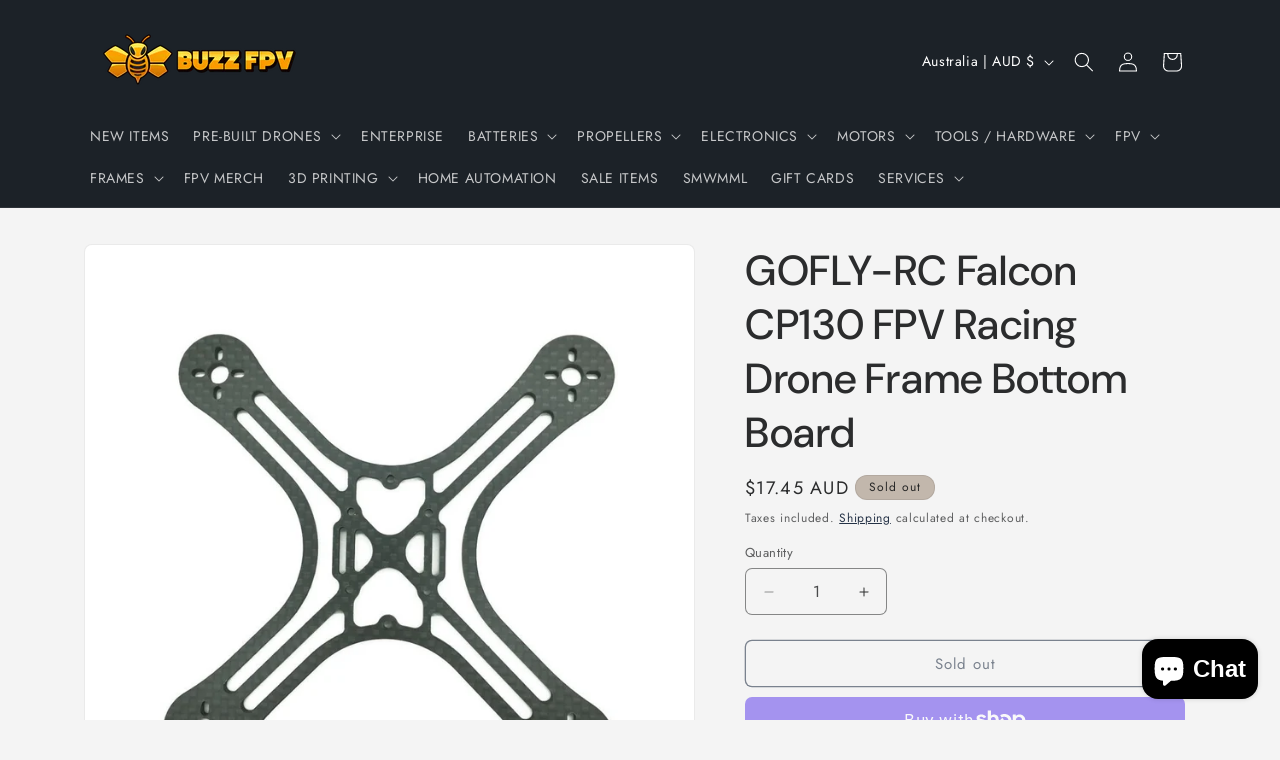

--- FILE ---
content_type: text/html; charset=utf-8
request_url: https://buzzfpv.com.au/products/gofly-rc-falcon-cp130-fpv-racing-drone-frame-bottom-board
body_size: 40713
content:
<!doctype html>
<html class="js" lang="en">
  <head>
    <meta charset="utf-8">
    <meta http-equiv="X-UA-Compatible" content="IE=edge">
    <meta name="viewport" content="width=device-width,initial-scale=1">
    <meta name="theme-color" content="">
    <link rel="canonical" href="https://buzzfpv.com.au/products/gofly-rc-falcon-cp130-fpv-racing-drone-frame-bottom-board"><link rel="icon" type="image/png" href="//buzzfpv.com.au/cdn/shop/files/favicon-32x32.png?crop=center&height=32&v=1754184175&width=32"><link rel="preconnect" href="https://fonts.shopifycdn.com" crossorigin><title>
      GOFLY-RC Falcon CP130 FPV Racing Drone Frame Bottom Board - Buzz Hobbies
 &ndash; Buzz Fpv</title>

    
      <meta name="description" content="GOFLY-RC Falcon CP130 FPV Racing Drone Frame Bottom Board | By GoFly RC, available now from Buzz FPV | Fast Delivery">
    

    

<meta property="og:site_name" content="Buzz Fpv">
<meta property="og:url" content="https://buzzfpv.com.au/products/gofly-rc-falcon-cp130-fpv-racing-drone-frame-bottom-board">
<meta property="og:title" content="GOFLY-RC Falcon CP130 FPV Racing Drone Frame Bottom Board - Buzz Hobbies">
<meta property="og:type" content="product">
<meta property="og:description" content="GOFLY-RC Falcon CP130 FPV Racing Drone Frame Bottom Board | By GoFly RC, available now from Buzz FPV | Fast Delivery"><meta property="og:image" content="http://buzzfpv.com.au/cdn/shop/products/products-gofly-rc-falcon-cp130-fpv-racing-drone-frame-bottom-board.jpg?v=1710736108">
  <meta property="og:image:secure_url" content="https://buzzfpv.com.au/cdn/shop/products/products-gofly-rc-falcon-cp130-fpv-racing-drone-frame-bottom-board.jpg?v=1710736108">
  <meta property="og:image:width" content="1024">
  <meta property="og:image:height" content="1024"><meta property="og:price:amount" content="17.45">
  <meta property="og:price:currency" content="AUD"><meta name="twitter:card" content="summary_large_image">
<meta name="twitter:title" content="GOFLY-RC Falcon CP130 FPV Racing Drone Frame Bottom Board - Buzz Hobbies">
<meta name="twitter:description" content="GOFLY-RC Falcon CP130 FPV Racing Drone Frame Bottom Board | By GoFly RC, available now from Buzz FPV | Fast Delivery">


    <script src="//buzzfpv.com.au/cdn/shop/t/13/assets/constants.js?v=132983761750457495441753571662" defer="defer"></script>
    <script src="//buzzfpv.com.au/cdn/shop/t/13/assets/pubsub.js?v=25310214064522200911753571663" defer="defer"></script>
    <script src="//buzzfpv.com.au/cdn/shop/t/13/assets/global.js?v=7301445359237545521753571662" defer="defer"></script>
    <script src="//buzzfpv.com.au/cdn/shop/t/13/assets/details-disclosure.js?v=13653116266235556501753571662" defer="defer"></script>
    <script src="//buzzfpv.com.au/cdn/shop/t/13/assets/details-modal.js?v=25581673532751508451753571662" defer="defer"></script>
    <script src="//buzzfpv.com.au/cdn/shop/t/13/assets/search-form.js?v=133129549252120666541753571663" defer="defer"></script><script src="//buzzfpv.com.au/cdn/shop/t/13/assets/animations.js?v=88693664871331136111753571661" defer="defer"></script><script>window.performance && window.performance.mark && window.performance.mark('shopify.content_for_header.start');</script><meta name="google-site-verification" content="f7JE1EjOaMySOWBfKKBYiVD7Q4OyYCB4FfE_bsV-Zrk">
<meta id="shopify-digital-wallet" name="shopify-digital-wallet" content="/64235667596/digital_wallets/dialog">
<meta name="shopify-checkout-api-token" content="8bf6d4a2f2eb2d81c48510a86716d030">
<meta id="in-context-paypal-metadata" data-shop-id="64235667596" data-venmo-supported="false" data-environment="production" data-locale="en_US" data-paypal-v4="true" data-currency="AUD">
<link rel="alternate" type="application/json+oembed" href="https://buzzfpv.com.au/products/gofly-rc-falcon-cp130-fpv-racing-drone-frame-bottom-board.oembed">
<script async="async" src="/checkouts/internal/preloads.js?locale=en-AU"></script>
<link rel="preconnect" href="https://shop.app" crossorigin="anonymous">
<script async="async" src="https://shop.app/checkouts/internal/preloads.js?locale=en-AU&shop_id=64235667596" crossorigin="anonymous"></script>
<script id="apple-pay-shop-capabilities" type="application/json">{"shopId":64235667596,"countryCode":"AU","currencyCode":"AUD","merchantCapabilities":["supports3DS"],"merchantId":"gid:\/\/shopify\/Shop\/64235667596","merchantName":"Buzz Fpv","requiredBillingContactFields":["postalAddress","email"],"requiredShippingContactFields":["postalAddress","email"],"shippingType":"shipping","supportedNetworks":["visa","masterCard","amex","jcb"],"total":{"type":"pending","label":"Buzz Fpv","amount":"1.00"},"shopifyPaymentsEnabled":true,"supportsSubscriptions":true}</script>
<script id="shopify-features" type="application/json">{"accessToken":"8bf6d4a2f2eb2d81c48510a86716d030","betas":["rich-media-storefront-analytics"],"domain":"buzzfpv.com.au","predictiveSearch":true,"shopId":64235667596,"locale":"en"}</script>
<script>var Shopify = Shopify || {};
Shopify.shop = "e8cc22-79.myshopify.com";
Shopify.locale = "en";
Shopify.currency = {"active":"AUD","rate":"1.0"};
Shopify.country = "AU";
Shopify.theme = {"name":"Trade Theme","id":146493636748,"schema_name":"Trade","schema_version":"15.4.0","theme_store_id":2699,"role":"main"};
Shopify.theme.handle = "null";
Shopify.theme.style = {"id":null,"handle":null};
Shopify.cdnHost = "buzzfpv.com.au/cdn";
Shopify.routes = Shopify.routes || {};
Shopify.routes.root = "/";</script>
<script type="module">!function(o){(o.Shopify=o.Shopify||{}).modules=!0}(window);</script>
<script>!function(o){function n(){var o=[];function n(){o.push(Array.prototype.slice.apply(arguments))}return n.q=o,n}var t=o.Shopify=o.Shopify||{};t.loadFeatures=n(),t.autoloadFeatures=n()}(window);</script>
<script>
  window.ShopifyPay = window.ShopifyPay || {};
  window.ShopifyPay.apiHost = "shop.app\/pay";
  window.ShopifyPay.redirectState = null;
</script>
<script id="shop-js-analytics" type="application/json">{"pageType":"product"}</script>
<script defer="defer" async type="module" src="//buzzfpv.com.au/cdn/shopifycloud/shop-js/modules/v2/client.init-shop-cart-sync_BdyHc3Nr.en.esm.js"></script>
<script defer="defer" async type="module" src="//buzzfpv.com.au/cdn/shopifycloud/shop-js/modules/v2/chunk.common_Daul8nwZ.esm.js"></script>
<script type="module">
  await import("//buzzfpv.com.au/cdn/shopifycloud/shop-js/modules/v2/client.init-shop-cart-sync_BdyHc3Nr.en.esm.js");
await import("//buzzfpv.com.au/cdn/shopifycloud/shop-js/modules/v2/chunk.common_Daul8nwZ.esm.js");

  window.Shopify.SignInWithShop?.initShopCartSync?.({"fedCMEnabled":true,"windoidEnabled":true});

</script>
<script>
  window.Shopify = window.Shopify || {};
  if (!window.Shopify.featureAssets) window.Shopify.featureAssets = {};
  window.Shopify.featureAssets['shop-js'] = {"shop-cart-sync":["modules/v2/client.shop-cart-sync_QYOiDySF.en.esm.js","modules/v2/chunk.common_Daul8nwZ.esm.js"],"init-fed-cm":["modules/v2/client.init-fed-cm_DchLp9rc.en.esm.js","modules/v2/chunk.common_Daul8nwZ.esm.js"],"shop-button":["modules/v2/client.shop-button_OV7bAJc5.en.esm.js","modules/v2/chunk.common_Daul8nwZ.esm.js"],"init-windoid":["modules/v2/client.init-windoid_DwxFKQ8e.en.esm.js","modules/v2/chunk.common_Daul8nwZ.esm.js"],"shop-cash-offers":["modules/v2/client.shop-cash-offers_DWtL6Bq3.en.esm.js","modules/v2/chunk.common_Daul8nwZ.esm.js","modules/v2/chunk.modal_CQq8HTM6.esm.js"],"shop-toast-manager":["modules/v2/client.shop-toast-manager_CX9r1SjA.en.esm.js","modules/v2/chunk.common_Daul8nwZ.esm.js"],"init-shop-email-lookup-coordinator":["modules/v2/client.init-shop-email-lookup-coordinator_UhKnw74l.en.esm.js","modules/v2/chunk.common_Daul8nwZ.esm.js"],"pay-button":["modules/v2/client.pay-button_DzxNnLDY.en.esm.js","modules/v2/chunk.common_Daul8nwZ.esm.js"],"avatar":["modules/v2/client.avatar_BTnouDA3.en.esm.js"],"init-shop-cart-sync":["modules/v2/client.init-shop-cart-sync_BdyHc3Nr.en.esm.js","modules/v2/chunk.common_Daul8nwZ.esm.js"],"shop-login-button":["modules/v2/client.shop-login-button_D8B466_1.en.esm.js","modules/v2/chunk.common_Daul8nwZ.esm.js","modules/v2/chunk.modal_CQq8HTM6.esm.js"],"init-customer-accounts-sign-up":["modules/v2/client.init-customer-accounts-sign-up_C8fpPm4i.en.esm.js","modules/v2/client.shop-login-button_D8B466_1.en.esm.js","modules/v2/chunk.common_Daul8nwZ.esm.js","modules/v2/chunk.modal_CQq8HTM6.esm.js"],"init-shop-for-new-customer-accounts":["modules/v2/client.init-shop-for-new-customer-accounts_CVTO0Ztu.en.esm.js","modules/v2/client.shop-login-button_D8B466_1.en.esm.js","modules/v2/chunk.common_Daul8nwZ.esm.js","modules/v2/chunk.modal_CQq8HTM6.esm.js"],"init-customer-accounts":["modules/v2/client.init-customer-accounts_dRgKMfrE.en.esm.js","modules/v2/client.shop-login-button_D8B466_1.en.esm.js","modules/v2/chunk.common_Daul8nwZ.esm.js","modules/v2/chunk.modal_CQq8HTM6.esm.js"],"shop-follow-button":["modules/v2/client.shop-follow-button_CkZpjEct.en.esm.js","modules/v2/chunk.common_Daul8nwZ.esm.js","modules/v2/chunk.modal_CQq8HTM6.esm.js"],"lead-capture":["modules/v2/client.lead-capture_BntHBhfp.en.esm.js","modules/v2/chunk.common_Daul8nwZ.esm.js","modules/v2/chunk.modal_CQq8HTM6.esm.js"],"checkout-modal":["modules/v2/client.checkout-modal_CfxcYbTm.en.esm.js","modules/v2/chunk.common_Daul8nwZ.esm.js","modules/v2/chunk.modal_CQq8HTM6.esm.js"],"shop-login":["modules/v2/client.shop-login_Da4GZ2H6.en.esm.js","modules/v2/chunk.common_Daul8nwZ.esm.js","modules/v2/chunk.modal_CQq8HTM6.esm.js"],"payment-terms":["modules/v2/client.payment-terms_MV4M3zvL.en.esm.js","modules/v2/chunk.common_Daul8nwZ.esm.js","modules/v2/chunk.modal_CQq8HTM6.esm.js"]};
</script>
<script id="__st">var __st={"a":64235667596,"offset":28800,"reqid":"d4871601-defd-4fd2-9666-e19af0ba6c74-1768961933","pageurl":"buzzfpv.com.au\/products\/gofly-rc-falcon-cp130-fpv-racing-drone-frame-bottom-board","u":"ddb3343c3243","p":"product","rtyp":"product","rid":7566989557900};</script>
<script>window.ShopifyPaypalV4VisibilityTracking = true;</script>
<script id="captcha-bootstrap">!function(){'use strict';const t='contact',e='account',n='new_comment',o=[[t,t],['blogs',n],['comments',n],[t,'customer']],c=[[e,'customer_login'],[e,'guest_login'],[e,'recover_customer_password'],[e,'create_customer']],r=t=>t.map((([t,e])=>`form[action*='/${t}']:not([data-nocaptcha='true']) input[name='form_type'][value='${e}']`)).join(','),a=t=>()=>t?[...document.querySelectorAll(t)].map((t=>t.form)):[];function s(){const t=[...o],e=r(t);return a(e)}const i='password',u='form_key',d=['recaptcha-v3-token','g-recaptcha-response','h-captcha-response',i],f=()=>{try{return window.sessionStorage}catch{return}},m='__shopify_v',_=t=>t.elements[u];function p(t,e,n=!1){try{const o=window.sessionStorage,c=JSON.parse(o.getItem(e)),{data:r}=function(t){const{data:e,action:n}=t;return t[m]||n?{data:e,action:n}:{data:t,action:n}}(c);for(const[e,n]of Object.entries(r))t.elements[e]&&(t.elements[e].value=n);n&&o.removeItem(e)}catch(o){console.error('form repopulation failed',{error:o})}}const l='form_type',E='cptcha';function T(t){t.dataset[E]=!0}const w=window,h=w.document,L='Shopify',v='ce_forms',y='captcha';let A=!1;((t,e)=>{const n=(g='f06e6c50-85a8-45c8-87d0-21a2b65856fe',I='https://cdn.shopify.com/shopifycloud/storefront-forms-hcaptcha/ce_storefront_forms_captcha_hcaptcha.v1.5.2.iife.js',D={infoText:'Protected by hCaptcha',privacyText:'Privacy',termsText:'Terms'},(t,e,n)=>{const o=w[L][v],c=o.bindForm;if(c)return c(t,g,e,D).then(n);var r;o.q.push([[t,g,e,D],n]),r=I,A||(h.body.append(Object.assign(h.createElement('script'),{id:'captcha-provider',async:!0,src:r})),A=!0)});var g,I,D;w[L]=w[L]||{},w[L][v]=w[L][v]||{},w[L][v].q=[],w[L][y]=w[L][y]||{},w[L][y].protect=function(t,e){n(t,void 0,e),T(t)},Object.freeze(w[L][y]),function(t,e,n,w,h,L){const[v,y,A,g]=function(t,e,n){const i=e?o:[],u=t?c:[],d=[...i,...u],f=r(d),m=r(i),_=r(d.filter((([t,e])=>n.includes(e))));return[a(f),a(m),a(_),s()]}(w,h,L),I=t=>{const e=t.target;return e instanceof HTMLFormElement?e:e&&e.form},D=t=>v().includes(t);t.addEventListener('submit',(t=>{const e=I(t);if(!e)return;const n=D(e)&&!e.dataset.hcaptchaBound&&!e.dataset.recaptchaBound,o=_(e),c=g().includes(e)&&(!o||!o.value);(n||c)&&t.preventDefault(),c&&!n&&(function(t){try{if(!f())return;!function(t){const e=f();if(!e)return;const n=_(t);if(!n)return;const o=n.value;o&&e.removeItem(o)}(t);const e=Array.from(Array(32),(()=>Math.random().toString(36)[2])).join('');!function(t,e){_(t)||t.append(Object.assign(document.createElement('input'),{type:'hidden',name:u})),t.elements[u].value=e}(t,e),function(t,e){const n=f();if(!n)return;const o=[...t.querySelectorAll(`input[type='${i}']`)].map((({name:t})=>t)),c=[...d,...o],r={};for(const[a,s]of new FormData(t).entries())c.includes(a)||(r[a]=s);n.setItem(e,JSON.stringify({[m]:1,action:t.action,data:r}))}(t,e)}catch(e){console.error('failed to persist form',e)}}(e),e.submit())}));const S=(t,e)=>{t&&!t.dataset[E]&&(n(t,e.some((e=>e===t))),T(t))};for(const o of['focusin','change'])t.addEventListener(o,(t=>{const e=I(t);D(e)&&S(e,y())}));const B=e.get('form_key'),M=e.get(l),P=B&&M;t.addEventListener('DOMContentLoaded',(()=>{const t=y();if(P)for(const e of t)e.elements[l].value===M&&p(e,B);[...new Set([...A(),...v().filter((t=>'true'===t.dataset.shopifyCaptcha))])].forEach((e=>S(e,t)))}))}(h,new URLSearchParams(w.location.search),n,t,e,['guest_login'])})(!0,!0)}();</script>
<script integrity="sha256-4kQ18oKyAcykRKYeNunJcIwy7WH5gtpwJnB7kiuLZ1E=" data-source-attribution="shopify.loadfeatures" defer="defer" src="//buzzfpv.com.au/cdn/shopifycloud/storefront/assets/storefront/load_feature-a0a9edcb.js" crossorigin="anonymous"></script>
<script crossorigin="anonymous" defer="defer" src="//buzzfpv.com.au/cdn/shopifycloud/storefront/assets/shopify_pay/storefront-65b4c6d7.js?v=20250812"></script>
<script data-source-attribution="shopify.dynamic_checkout.dynamic.init">var Shopify=Shopify||{};Shopify.PaymentButton=Shopify.PaymentButton||{isStorefrontPortableWallets:!0,init:function(){window.Shopify.PaymentButton.init=function(){};var t=document.createElement("script");t.src="https://buzzfpv.com.au/cdn/shopifycloud/portable-wallets/latest/portable-wallets.en.js",t.type="module",document.head.appendChild(t)}};
</script>
<script data-source-attribution="shopify.dynamic_checkout.buyer_consent">
  function portableWalletsHideBuyerConsent(e){var t=document.getElementById("shopify-buyer-consent"),n=document.getElementById("shopify-subscription-policy-button");t&&n&&(t.classList.add("hidden"),t.setAttribute("aria-hidden","true"),n.removeEventListener("click",e))}function portableWalletsShowBuyerConsent(e){var t=document.getElementById("shopify-buyer-consent"),n=document.getElementById("shopify-subscription-policy-button");t&&n&&(t.classList.remove("hidden"),t.removeAttribute("aria-hidden"),n.addEventListener("click",e))}window.Shopify?.PaymentButton&&(window.Shopify.PaymentButton.hideBuyerConsent=portableWalletsHideBuyerConsent,window.Shopify.PaymentButton.showBuyerConsent=portableWalletsShowBuyerConsent);
</script>
<script>
  function portableWalletsCleanup(e){e&&e.src&&console.error("Failed to load portable wallets script "+e.src);var t=document.querySelectorAll("shopify-accelerated-checkout .shopify-payment-button__skeleton, shopify-accelerated-checkout-cart .wallet-cart-button__skeleton"),e=document.getElementById("shopify-buyer-consent");for(let e=0;e<t.length;e++)t[e].remove();e&&e.remove()}function portableWalletsNotLoadedAsModule(e){e instanceof ErrorEvent&&"string"==typeof e.message&&e.message.includes("import.meta")&&"string"==typeof e.filename&&e.filename.includes("portable-wallets")&&(window.removeEventListener("error",portableWalletsNotLoadedAsModule),window.Shopify.PaymentButton.failedToLoad=e,"loading"===document.readyState?document.addEventListener("DOMContentLoaded",window.Shopify.PaymentButton.init):window.Shopify.PaymentButton.init())}window.addEventListener("error",portableWalletsNotLoadedAsModule);
</script>

<script type="module" src="https://buzzfpv.com.au/cdn/shopifycloud/portable-wallets/latest/portable-wallets.en.js" onError="portableWalletsCleanup(this)" crossorigin="anonymous"></script>
<script nomodule>
  document.addEventListener("DOMContentLoaded", portableWalletsCleanup);
</script>

<script id='scb4127' type='text/javascript' async='' src='https://buzzfpv.com.au/cdn/shopifycloud/privacy-banner/storefront-banner.js'></script><link id="shopify-accelerated-checkout-styles" rel="stylesheet" media="screen" href="https://buzzfpv.com.au/cdn/shopifycloud/portable-wallets/latest/accelerated-checkout-backwards-compat.css" crossorigin="anonymous">
<style id="shopify-accelerated-checkout-cart">
        #shopify-buyer-consent {
  margin-top: 1em;
  display: inline-block;
  width: 100%;
}

#shopify-buyer-consent.hidden {
  display: none;
}

#shopify-subscription-policy-button {
  background: none;
  border: none;
  padding: 0;
  text-decoration: underline;
  font-size: inherit;
  cursor: pointer;
}

#shopify-subscription-policy-button::before {
  box-shadow: none;
}

      </style>
<script id="sections-script" data-sections="header" defer="defer" src="//buzzfpv.com.au/cdn/shop/t/13/compiled_assets/scripts.js?v=755"></script>
<script>window.performance && window.performance.mark && window.performance.mark('shopify.content_for_header.end');</script>


    <style data-shopify>
      @font-face {
  font-family: Jost;
  font-weight: 400;
  font-style: normal;
  font-display: swap;
  src: url("//buzzfpv.com.au/cdn/fonts/jost/jost_n4.d47a1b6347ce4a4c9f437608011273009d91f2b7.woff2") format("woff2"),
       url("//buzzfpv.com.au/cdn/fonts/jost/jost_n4.791c46290e672b3f85c3d1c651ef2efa3819eadd.woff") format("woff");
}

      @font-face {
  font-family: Jost;
  font-weight: 700;
  font-style: normal;
  font-display: swap;
  src: url("//buzzfpv.com.au/cdn/fonts/jost/jost_n7.921dc18c13fa0b0c94c5e2517ffe06139c3615a3.woff2") format("woff2"),
       url("//buzzfpv.com.au/cdn/fonts/jost/jost_n7.cbfc16c98c1e195f46c536e775e4e959c5f2f22b.woff") format("woff");
}

      @font-face {
  font-family: Jost;
  font-weight: 400;
  font-style: italic;
  font-display: swap;
  src: url("//buzzfpv.com.au/cdn/fonts/jost/jost_i4.b690098389649750ada222b9763d55796c5283a5.woff2") format("woff2"),
       url("//buzzfpv.com.au/cdn/fonts/jost/jost_i4.fd766415a47e50b9e391ae7ec04e2ae25e7e28b0.woff") format("woff");
}

      @font-face {
  font-family: Jost;
  font-weight: 700;
  font-style: italic;
  font-display: swap;
  src: url("//buzzfpv.com.au/cdn/fonts/jost/jost_i7.d8201b854e41e19d7ed9b1a31fe4fe71deea6d3f.woff2") format("woff2"),
       url("//buzzfpv.com.au/cdn/fonts/jost/jost_i7.eae515c34e26b6c853efddc3fc0c552e0de63757.woff") format("woff");
}

      @font-face {
  font-family: "DM Sans";
  font-weight: 500;
  font-style: normal;
  font-display: swap;
  src: url("//buzzfpv.com.au/cdn/fonts/dm_sans/dmsans_n5.8a0f1984c77eb7186ceb87c4da2173ff65eb012e.woff2") format("woff2"),
       url("//buzzfpv.com.au/cdn/fonts/dm_sans/dmsans_n5.9ad2e755a89e15b3d6c53259daad5fc9609888e6.woff") format("woff");
}


      
        :root,
        .color-scheme-1 {
          --color-background: 244,244,244;
        
          --gradient-background: #f4f4f4;
        

        

        --color-foreground: 43,44,45;
        --color-background-contrast: 180,180,180;
        --color-shadow: 0,17,40;
        --color-button: 183,172,162;
        --color-button-text: 38,38,38;
        --color-secondary-button: 244,244,244;
        --color-secondary-button-text: 0,17,40;
        --color-link: 0,17,40;
        --color-badge-foreground: 43,44,45;
        --color-badge-background: 244,244,244;
        --color-badge-border: 43,44,45;
        --payment-terms-background-color: rgb(244 244 244);
      }
      
        
        .color-scheme-2 {
          --color-background: 255,255,255;
        
          --gradient-background: #ffffff;
        

        

        --color-foreground: 38,38,38;
        --color-background-contrast: 191,191,191;
        --color-shadow: 0,17,40;
        --color-button: 121,112,104;
        --color-button-text: 255,255,255;
        --color-secondary-button: 255,255,255;
        --color-secondary-button-text: 121,117,114;
        --color-link: 121,117,114;
        --color-badge-foreground: 38,38,38;
        --color-badge-background: 255,255,255;
        --color-badge-border: 38,38,38;
        --payment-terms-background-color: rgb(255 255 255);
      }
      
        
        .color-scheme-3 {
          --color-background: 194,183,172;
        
          --gradient-background: #c2b7ac;
        

        

        --color-foreground: 38,38,38;
        --color-background-contrast: 137,119,101;
        --color-shadow: 0,17,40;
        --color-button: 253,253,253;
        --color-button-text: 38,38,38;
        --color-secondary-button: 194,183,172;
        --color-secondary-button-text: 84,72,60;
        --color-link: 84,72,60;
        --color-badge-foreground: 38,38,38;
        --color-badge-background: 194,183,172;
        --color-badge-border: 38,38,38;
        --payment-terms-background-color: rgb(194 183 172);
      }
      
        
        .color-scheme-4 {
          --color-background: 28,34,40;
        
          --gradient-background: #1c2228;
        

        

        --color-foreground: 255,255,255;
        --color-background-contrast: 39,47,55;
        --color-shadow: 0,17,40;
        --color-button: 255,255,255;
        --color-button-text: 0,17,40;
        --color-secondary-button: 28,34,40;
        --color-secondary-button-text: 255,255,255;
        --color-link: 255,255,255;
        --color-badge-foreground: 255,255,255;
        --color-badge-background: 28,34,40;
        --color-badge-border: 255,255,255;
        --payment-terms-background-color: rgb(28 34 40);
      }
      
        
        .color-scheme-5 {
          --color-background: 50,56,65;
        
          --gradient-background: #323841;
        

        

        --color-foreground: 255,255,255;
        --color-background-contrast: 61,68,79;
        --color-shadow: 0,17,40;
        --color-button: 183,172,162;
        --color-button-text: 38,38,38;
        --color-secondary-button: 50,56,65;
        --color-secondary-button-text: 255,255,255;
        --color-link: 255,255,255;
        --color-badge-foreground: 255,255,255;
        --color-badge-background: 50,56,65;
        --color-badge-border: 255,255,255;
        --payment-terms-background-color: rgb(50 56 65);
      }
      

      body, .color-scheme-1, .color-scheme-2, .color-scheme-3, .color-scheme-4, .color-scheme-5 {
        color: rgba(var(--color-foreground), 0.75);
        background-color: rgb(var(--color-background));
      }

      :root {
        --font-body-family: Jost, sans-serif;
        --font-body-style: normal;
        --font-body-weight: 400;
        --font-body-weight-bold: 700;

        --font-heading-family: "DM Sans", sans-serif;
        --font-heading-style: normal;
        --font-heading-weight: 500;

        --font-body-scale: 1.0;
        --font-heading-scale: 1.05;

        --media-padding: px;
        --media-border-opacity: 0.05;
        --media-border-width: 1px;
        --media-radius: 8px;
        --media-shadow-opacity: 0.0;
        --media-shadow-horizontal-offset: 0px;
        --media-shadow-vertical-offset: 4px;
        --media-shadow-blur-radius: 5px;
        --media-shadow-visible: 0;

        --page-width: 120rem;
        --page-width-margin: 0rem;

        --product-card-image-padding: 1.2rem;
        --product-card-corner-radius: 0.8rem;
        --product-card-text-alignment: left;
        --product-card-border-width: 0.0rem;
        --product-card-border-opacity: 0.1;
        --product-card-shadow-opacity: 0.0;
        --product-card-shadow-visible: 0;
        --product-card-shadow-horizontal-offset: 0.0rem;
        --product-card-shadow-vertical-offset: 0.4rem;
        --product-card-shadow-blur-radius: 0.5rem;

        --collection-card-image-padding: 0.0rem;
        --collection-card-corner-radius: 0.8rem;
        --collection-card-text-alignment: left;
        --collection-card-border-width: 0.0rem;
        --collection-card-border-opacity: 0.1;
        --collection-card-shadow-opacity: 0.0;
        --collection-card-shadow-visible: 0;
        --collection-card-shadow-horizontal-offset: 0.0rem;
        --collection-card-shadow-vertical-offset: 0.4rem;
        --collection-card-shadow-blur-radius: 0.5rem;

        --blog-card-image-padding: 0.0rem;
        --blog-card-corner-radius: 0.8rem;
        --blog-card-text-alignment: left;
        --blog-card-border-width: 0.0rem;
        --blog-card-border-opacity: 0.1;
        --blog-card-shadow-opacity: 0.0;
        --blog-card-shadow-visible: 0;
        --blog-card-shadow-horizontal-offset: 0.0rem;
        --blog-card-shadow-vertical-offset: 0.4rem;
        --blog-card-shadow-blur-radius: 0.5rem;

        --badge-corner-radius: 4.0rem;

        --popup-border-width: 1px;
        --popup-border-opacity: 0.1;
        --popup-corner-radius: 8px;
        --popup-shadow-opacity: 0.05;
        --popup-shadow-horizontal-offset: 0px;
        --popup-shadow-vertical-offset: 4px;
        --popup-shadow-blur-radius: 5px;

        --drawer-border-width: 1px;
        --drawer-border-opacity: 0.1;
        --drawer-shadow-opacity: 0.0;
        --drawer-shadow-horizontal-offset: 0px;
        --drawer-shadow-vertical-offset: 4px;
        --drawer-shadow-blur-radius: 5px;

        --spacing-sections-desktop: 0px;
        --spacing-sections-mobile: 0px;

        --grid-desktop-vertical-spacing: 12px;
        --grid-desktop-horizontal-spacing: 12px;
        --grid-mobile-vertical-spacing: 6px;
        --grid-mobile-horizontal-spacing: 6px;

        --text-boxes-border-opacity: 0.1;
        --text-boxes-border-width: 0px;
        --text-boxes-radius: 8px;
        --text-boxes-shadow-opacity: 0.0;
        --text-boxes-shadow-visible: 0;
        --text-boxes-shadow-horizontal-offset: 0px;
        --text-boxes-shadow-vertical-offset: 4px;
        --text-boxes-shadow-blur-radius: 5px;

        --buttons-radius: 6px;
        --buttons-radius-outset: 7px;
        --buttons-border-width: 1px;
        --buttons-border-opacity: 1.0;
        --buttons-shadow-opacity: 0.0;
        --buttons-shadow-visible: 0;
        --buttons-shadow-horizontal-offset: 0px;
        --buttons-shadow-vertical-offset: 4px;
        --buttons-shadow-blur-radius: 5px;
        --buttons-border-offset: 0.3px;

        --inputs-radius: 6px;
        --inputs-border-width: 1px;
        --inputs-border-opacity: 0.55;
        --inputs-shadow-opacity: 0.0;
        --inputs-shadow-horizontal-offset: 0px;
        --inputs-margin-offset: 0px;
        --inputs-shadow-vertical-offset: 4px;
        --inputs-shadow-blur-radius: 5px;
        --inputs-radius-outset: 7px;

        --variant-pills-radius: 40px;
        --variant-pills-border-width: 1px;
        --variant-pills-border-opacity: 0.55;
        --variant-pills-shadow-opacity: 0.0;
        --variant-pills-shadow-horizontal-offset: 0px;
        --variant-pills-shadow-vertical-offset: 4px;
        --variant-pills-shadow-blur-radius: 5px;
      }

      *,
      *::before,
      *::after {
        box-sizing: inherit;
      }

      html {
        box-sizing: border-box;
        font-size: calc(var(--font-body-scale) * 62.5%);
        height: 100%;
      }

      body {
        display: grid;
        grid-template-rows: auto auto 1fr auto;
        grid-template-columns: 100%;
        min-height: 100%;
        margin: 0;
        font-size: 1.5rem;
        letter-spacing: 0.06rem;
        line-height: calc(1 + 0.8 / var(--font-body-scale));
        font-family: var(--font-body-family);
        font-style: var(--font-body-style);
        font-weight: var(--font-body-weight);
      }

      @media screen and (min-width: 750px) {
        body {
          font-size: 1.6rem;
        }
      }
    </style>

    <link href="//buzzfpv.com.au/cdn/shop/t/13/assets/base.css?v=159841507637079171801753571661" rel="stylesheet" type="text/css" media="all" />
    <link rel="stylesheet" href="//buzzfpv.com.au/cdn/shop/t/13/assets/component-cart-items.css?v=13033300910818915211753571661" media="print" onload="this.media='all'">
      <link rel="preload" as="font" href="//buzzfpv.com.au/cdn/fonts/jost/jost_n4.d47a1b6347ce4a4c9f437608011273009d91f2b7.woff2" type="font/woff2" crossorigin>
      

      <link rel="preload" as="font" href="//buzzfpv.com.au/cdn/fonts/dm_sans/dmsans_n5.8a0f1984c77eb7186ceb87c4da2173ff65eb012e.woff2" type="font/woff2" crossorigin>
      
<link href="//buzzfpv.com.au/cdn/shop/t/13/assets/component-localization-form.css?v=170315343355214948141753571662" rel="stylesheet" type="text/css" media="all" />
      <script src="//buzzfpv.com.au/cdn/shop/t/13/assets/localization-form.js?v=144176611646395275351753571663" defer="defer"></script><link
        rel="stylesheet"
        href="//buzzfpv.com.au/cdn/shop/t/13/assets/component-predictive-search.css?v=118923337488134913561753571662"
        media="print"
        onload="this.media='all'"
      ><script>
      if (Shopify.designMode) {
        document.documentElement.classList.add('shopify-design-mode');
      }
    </script>
  <!-- BEGIN app block: shopify://apps/shipprotect/blocks/app-embed/b2ee1e4b-21c1-402e-a3b7-7dac9d3cff2a -->

<script>
  console.log("REMIX PROTECT !")
  window.monster_protection_blocks = true 
  window.monster_protection_currency = 'AUD';
  window.monster_protection_money_format = '${{amount}}';
</script>

  <script async src="https://cdn.shopify.com/extensions/019bd5dc-598f-71da-89b6-8168b56b519c/monster-shipprotect-v2-49/assets/protect_renderer.js"></script>




<!-- END app block --><script src="https://cdn.shopify.com/extensions/e8878072-2f6b-4e89-8082-94b04320908d/inbox-1254/assets/inbox-chat-loader.js" type="text/javascript" defer="defer"></script>
<link href="https://monorail-edge.shopifysvc.com" rel="dns-prefetch">
<script>(function(){if ("sendBeacon" in navigator && "performance" in window) {try {var session_token_from_headers = performance.getEntriesByType('navigation')[0].serverTiming.find(x => x.name == '_s').description;} catch {var session_token_from_headers = undefined;}var session_cookie_matches = document.cookie.match(/_shopify_s=([^;]*)/);var session_token_from_cookie = session_cookie_matches && session_cookie_matches.length === 2 ? session_cookie_matches[1] : "";var session_token = session_token_from_headers || session_token_from_cookie || "";function handle_abandonment_event(e) {var entries = performance.getEntries().filter(function(entry) {return /monorail-edge.shopifysvc.com/.test(entry.name);});if (!window.abandonment_tracked && entries.length === 0) {window.abandonment_tracked = true;var currentMs = Date.now();var navigation_start = performance.timing.navigationStart;var payload = {shop_id: 64235667596,url: window.location.href,navigation_start,duration: currentMs - navigation_start,session_token,page_type: "product"};window.navigator.sendBeacon("https://monorail-edge.shopifysvc.com/v1/produce", JSON.stringify({schema_id: "online_store_buyer_site_abandonment/1.1",payload: payload,metadata: {event_created_at_ms: currentMs,event_sent_at_ms: currentMs}}));}}window.addEventListener('pagehide', handle_abandonment_event);}}());</script>
<script id="web-pixels-manager-setup">(function e(e,d,r,n,o){if(void 0===o&&(o={}),!Boolean(null===(a=null===(i=window.Shopify)||void 0===i?void 0:i.analytics)||void 0===a?void 0:a.replayQueue)){var i,a;window.Shopify=window.Shopify||{};var t=window.Shopify;t.analytics=t.analytics||{};var s=t.analytics;s.replayQueue=[],s.publish=function(e,d,r){return s.replayQueue.push([e,d,r]),!0};try{self.performance.mark("wpm:start")}catch(e){}var l=function(){var e={modern:/Edge?\/(1{2}[4-9]|1[2-9]\d|[2-9]\d{2}|\d{4,})\.\d+(\.\d+|)|Firefox\/(1{2}[4-9]|1[2-9]\d|[2-9]\d{2}|\d{4,})\.\d+(\.\d+|)|Chrom(ium|e)\/(9{2}|\d{3,})\.\d+(\.\d+|)|(Maci|X1{2}).+ Version\/(15\.\d+|(1[6-9]|[2-9]\d|\d{3,})\.\d+)([,.]\d+|)( \(\w+\)|)( Mobile\/\w+|) Safari\/|Chrome.+OPR\/(9{2}|\d{3,})\.\d+\.\d+|(CPU[ +]OS|iPhone[ +]OS|CPU[ +]iPhone|CPU IPhone OS|CPU iPad OS)[ +]+(15[._]\d+|(1[6-9]|[2-9]\d|\d{3,})[._]\d+)([._]\d+|)|Android:?[ /-](13[3-9]|1[4-9]\d|[2-9]\d{2}|\d{4,})(\.\d+|)(\.\d+|)|Android.+Firefox\/(13[5-9]|1[4-9]\d|[2-9]\d{2}|\d{4,})\.\d+(\.\d+|)|Android.+Chrom(ium|e)\/(13[3-9]|1[4-9]\d|[2-9]\d{2}|\d{4,})\.\d+(\.\d+|)|SamsungBrowser\/([2-9]\d|\d{3,})\.\d+/,legacy:/Edge?\/(1[6-9]|[2-9]\d|\d{3,})\.\d+(\.\d+|)|Firefox\/(5[4-9]|[6-9]\d|\d{3,})\.\d+(\.\d+|)|Chrom(ium|e)\/(5[1-9]|[6-9]\d|\d{3,})\.\d+(\.\d+|)([\d.]+$|.*Safari\/(?![\d.]+ Edge\/[\d.]+$))|(Maci|X1{2}).+ Version\/(10\.\d+|(1[1-9]|[2-9]\d|\d{3,})\.\d+)([,.]\d+|)( \(\w+\)|)( Mobile\/\w+|) Safari\/|Chrome.+OPR\/(3[89]|[4-9]\d|\d{3,})\.\d+\.\d+|(CPU[ +]OS|iPhone[ +]OS|CPU[ +]iPhone|CPU IPhone OS|CPU iPad OS)[ +]+(10[._]\d+|(1[1-9]|[2-9]\d|\d{3,})[._]\d+)([._]\d+|)|Android:?[ /-](13[3-9]|1[4-9]\d|[2-9]\d{2}|\d{4,})(\.\d+|)(\.\d+|)|Mobile Safari.+OPR\/([89]\d|\d{3,})\.\d+\.\d+|Android.+Firefox\/(13[5-9]|1[4-9]\d|[2-9]\d{2}|\d{4,})\.\d+(\.\d+|)|Android.+Chrom(ium|e)\/(13[3-9]|1[4-9]\d|[2-9]\d{2}|\d{4,})\.\d+(\.\d+|)|Android.+(UC? ?Browser|UCWEB|U3)[ /]?(15\.([5-9]|\d{2,})|(1[6-9]|[2-9]\d|\d{3,})\.\d+)\.\d+|SamsungBrowser\/(5\.\d+|([6-9]|\d{2,})\.\d+)|Android.+MQ{2}Browser\/(14(\.(9|\d{2,})|)|(1[5-9]|[2-9]\d|\d{3,})(\.\d+|))(\.\d+|)|K[Aa][Ii]OS\/(3\.\d+|([4-9]|\d{2,})\.\d+)(\.\d+|)/},d=e.modern,r=e.legacy,n=navigator.userAgent;return n.match(d)?"modern":n.match(r)?"legacy":"unknown"}(),u="modern"===l?"modern":"legacy",c=(null!=n?n:{modern:"",legacy:""})[u],f=function(e){return[e.baseUrl,"/wpm","/b",e.hashVersion,"modern"===e.buildTarget?"m":"l",".js"].join("")}({baseUrl:d,hashVersion:r,buildTarget:u}),m=function(e){var d=e.version,r=e.bundleTarget,n=e.surface,o=e.pageUrl,i=e.monorailEndpoint;return{emit:function(e){var a=e.status,t=e.errorMsg,s=(new Date).getTime(),l=JSON.stringify({metadata:{event_sent_at_ms:s},events:[{schema_id:"web_pixels_manager_load/3.1",payload:{version:d,bundle_target:r,page_url:o,status:a,surface:n,error_msg:t},metadata:{event_created_at_ms:s}}]});if(!i)return console&&console.warn&&console.warn("[Web Pixels Manager] No Monorail endpoint provided, skipping logging."),!1;try{return self.navigator.sendBeacon.bind(self.navigator)(i,l)}catch(e){}var u=new XMLHttpRequest;try{return u.open("POST",i,!0),u.setRequestHeader("Content-Type","text/plain"),u.send(l),!0}catch(e){return console&&console.warn&&console.warn("[Web Pixels Manager] Got an unhandled error while logging to Monorail."),!1}}}}({version:r,bundleTarget:l,surface:e.surface,pageUrl:self.location.href,monorailEndpoint:e.monorailEndpoint});try{o.browserTarget=l,function(e){var d=e.src,r=e.async,n=void 0===r||r,o=e.onload,i=e.onerror,a=e.sri,t=e.scriptDataAttributes,s=void 0===t?{}:t,l=document.createElement("script"),u=document.querySelector("head"),c=document.querySelector("body");if(l.async=n,l.src=d,a&&(l.integrity=a,l.crossOrigin="anonymous"),s)for(var f in s)if(Object.prototype.hasOwnProperty.call(s,f))try{l.dataset[f]=s[f]}catch(e){}if(o&&l.addEventListener("load",o),i&&l.addEventListener("error",i),u)u.appendChild(l);else{if(!c)throw new Error("Did not find a head or body element to append the script");c.appendChild(l)}}({src:f,async:!0,onload:function(){if(!function(){var e,d;return Boolean(null===(d=null===(e=window.Shopify)||void 0===e?void 0:e.analytics)||void 0===d?void 0:d.initialized)}()){var d=window.webPixelsManager.init(e)||void 0;if(d){var r=window.Shopify.analytics;r.replayQueue.forEach((function(e){var r=e[0],n=e[1],o=e[2];d.publishCustomEvent(r,n,o)})),r.replayQueue=[],r.publish=d.publishCustomEvent,r.visitor=d.visitor,r.initialized=!0}}},onerror:function(){return m.emit({status:"failed",errorMsg:"".concat(f," has failed to load")})},sri:function(e){var d=/^sha384-[A-Za-z0-9+/=]+$/;return"string"==typeof e&&d.test(e)}(c)?c:"",scriptDataAttributes:o}),m.emit({status:"loading"})}catch(e){m.emit({status:"failed",errorMsg:(null==e?void 0:e.message)||"Unknown error"})}}})({shopId: 64235667596,storefrontBaseUrl: "https://buzzfpv.com.au",extensionsBaseUrl: "https://extensions.shopifycdn.com/cdn/shopifycloud/web-pixels-manager",monorailEndpoint: "https://monorail-edge.shopifysvc.com/unstable/produce_batch",surface: "storefront-renderer",enabledBetaFlags: ["2dca8a86"],webPixelsConfigList: [{"id":"494207116","configuration":"{\"config\":\"{\\\"pixel_id\\\":\\\"G-L79XTHLFV6\\\",\\\"target_country\\\":\\\"AU\\\",\\\"gtag_events\\\":[{\\\"type\\\":\\\"search\\\",\\\"action_label\\\":\\\"G-L79XTHLFV6\\\"},{\\\"type\\\":\\\"begin_checkout\\\",\\\"action_label\\\":\\\"G-L79XTHLFV6\\\"},{\\\"type\\\":\\\"view_item\\\",\\\"action_label\\\":[\\\"G-L79XTHLFV6\\\",\\\"MC-M4MW5XNCV2\\\"]},{\\\"type\\\":\\\"purchase\\\",\\\"action_label\\\":[\\\"G-L79XTHLFV6\\\",\\\"MC-M4MW5XNCV2\\\"]},{\\\"type\\\":\\\"page_view\\\",\\\"action_label\\\":[\\\"G-L79XTHLFV6\\\",\\\"MC-M4MW5XNCV2\\\"]},{\\\"type\\\":\\\"add_payment_info\\\",\\\"action_label\\\":\\\"G-L79XTHLFV6\\\"},{\\\"type\\\":\\\"add_to_cart\\\",\\\"action_label\\\":\\\"G-L79XTHLFV6\\\"}],\\\"enable_monitoring_mode\\\":false}\"}","eventPayloadVersion":"v1","runtimeContext":"OPEN","scriptVersion":"b2a88bafab3e21179ed38636efcd8a93","type":"APP","apiClientId":1780363,"privacyPurposes":[],"dataSharingAdjustments":{"protectedCustomerApprovalScopes":["read_customer_address","read_customer_email","read_customer_name","read_customer_personal_data","read_customer_phone"]}},{"id":"shopify-app-pixel","configuration":"{}","eventPayloadVersion":"v1","runtimeContext":"STRICT","scriptVersion":"0450","apiClientId":"shopify-pixel","type":"APP","privacyPurposes":["ANALYTICS","MARKETING"]},{"id":"shopify-custom-pixel","eventPayloadVersion":"v1","runtimeContext":"LAX","scriptVersion":"0450","apiClientId":"shopify-pixel","type":"CUSTOM","privacyPurposes":["ANALYTICS","MARKETING"]}],isMerchantRequest: false,initData: {"shop":{"name":"Buzz Fpv","paymentSettings":{"currencyCode":"AUD"},"myshopifyDomain":"e8cc22-79.myshopify.com","countryCode":"AU","storefrontUrl":"https:\/\/buzzfpv.com.au"},"customer":null,"cart":null,"checkout":null,"productVariants":[{"price":{"amount":17.45,"currencyCode":"AUD"},"product":{"title":"GOFLY-RC Falcon CP130 FPV Racing Drone Frame Bottom Board","vendor":"GOFLY","id":"7566989557900","untranslatedTitle":"GOFLY-RC Falcon CP130 FPV Racing Drone Frame Bottom Board","url":"\/products\/gofly-rc-falcon-cp130-fpv-racing-drone-frame-bottom-board","type":""},"id":"42327643422860","image":{"src":"\/\/buzzfpv.com.au\/cdn\/shop\/products\/products-gofly-rc-falcon-cp130-fpv-racing-drone-frame-bottom-board.jpg?v=1710736108"},"sku":"8720","title":"Default Title","untranslatedTitle":"Default Title"}],"purchasingCompany":null},},"https://buzzfpv.com.au/cdn","fcfee988w5aeb613cpc8e4bc33m6693e112",{"modern":"","legacy":""},{"shopId":"64235667596","storefrontBaseUrl":"https:\/\/buzzfpv.com.au","extensionBaseUrl":"https:\/\/extensions.shopifycdn.com\/cdn\/shopifycloud\/web-pixels-manager","surface":"storefront-renderer","enabledBetaFlags":"[\"2dca8a86\"]","isMerchantRequest":"false","hashVersion":"fcfee988w5aeb613cpc8e4bc33m6693e112","publish":"custom","events":"[[\"page_viewed\",{}],[\"product_viewed\",{\"productVariant\":{\"price\":{\"amount\":17.45,\"currencyCode\":\"AUD\"},\"product\":{\"title\":\"GOFLY-RC Falcon CP130 FPV Racing Drone Frame Bottom Board\",\"vendor\":\"GOFLY\",\"id\":\"7566989557900\",\"untranslatedTitle\":\"GOFLY-RC Falcon CP130 FPV Racing Drone Frame Bottom Board\",\"url\":\"\/products\/gofly-rc-falcon-cp130-fpv-racing-drone-frame-bottom-board\",\"type\":\"\"},\"id\":\"42327643422860\",\"image\":{\"src\":\"\/\/buzzfpv.com.au\/cdn\/shop\/products\/products-gofly-rc-falcon-cp130-fpv-racing-drone-frame-bottom-board.jpg?v=1710736108\"},\"sku\":\"8720\",\"title\":\"Default Title\",\"untranslatedTitle\":\"Default Title\"}}]]"});</script><script>
  window.ShopifyAnalytics = window.ShopifyAnalytics || {};
  window.ShopifyAnalytics.meta = window.ShopifyAnalytics.meta || {};
  window.ShopifyAnalytics.meta.currency = 'AUD';
  var meta = {"product":{"id":7566989557900,"gid":"gid:\/\/shopify\/Product\/7566989557900","vendor":"GOFLY","type":"","handle":"gofly-rc-falcon-cp130-fpv-racing-drone-frame-bottom-board","variants":[{"id":42327643422860,"price":1745,"name":"GOFLY-RC Falcon CP130 FPV Racing Drone Frame Bottom Board","public_title":null,"sku":"8720"}],"remote":false},"page":{"pageType":"product","resourceType":"product","resourceId":7566989557900,"requestId":"d4871601-defd-4fd2-9666-e19af0ba6c74-1768961933"}};
  for (var attr in meta) {
    window.ShopifyAnalytics.meta[attr] = meta[attr];
  }
</script>
<script class="analytics">
  (function () {
    var customDocumentWrite = function(content) {
      var jquery = null;

      if (window.jQuery) {
        jquery = window.jQuery;
      } else if (window.Checkout && window.Checkout.$) {
        jquery = window.Checkout.$;
      }

      if (jquery) {
        jquery('body').append(content);
      }
    };

    var hasLoggedConversion = function(token) {
      if (token) {
        return document.cookie.indexOf('loggedConversion=' + token) !== -1;
      }
      return false;
    }

    var setCookieIfConversion = function(token) {
      if (token) {
        var twoMonthsFromNow = new Date(Date.now());
        twoMonthsFromNow.setMonth(twoMonthsFromNow.getMonth() + 2);

        document.cookie = 'loggedConversion=' + token + '; expires=' + twoMonthsFromNow;
      }
    }

    var trekkie = window.ShopifyAnalytics.lib = window.trekkie = window.trekkie || [];
    if (trekkie.integrations) {
      return;
    }
    trekkie.methods = [
      'identify',
      'page',
      'ready',
      'track',
      'trackForm',
      'trackLink'
    ];
    trekkie.factory = function(method) {
      return function() {
        var args = Array.prototype.slice.call(arguments);
        args.unshift(method);
        trekkie.push(args);
        return trekkie;
      };
    };
    for (var i = 0; i < trekkie.methods.length; i++) {
      var key = trekkie.methods[i];
      trekkie[key] = trekkie.factory(key);
    }
    trekkie.load = function(config) {
      trekkie.config = config || {};
      trekkie.config.initialDocumentCookie = document.cookie;
      var first = document.getElementsByTagName('script')[0];
      var script = document.createElement('script');
      script.type = 'text/javascript';
      script.onerror = function(e) {
        var scriptFallback = document.createElement('script');
        scriptFallback.type = 'text/javascript';
        scriptFallback.onerror = function(error) {
                var Monorail = {
      produce: function produce(monorailDomain, schemaId, payload) {
        var currentMs = new Date().getTime();
        var event = {
          schema_id: schemaId,
          payload: payload,
          metadata: {
            event_created_at_ms: currentMs,
            event_sent_at_ms: currentMs
          }
        };
        return Monorail.sendRequest("https://" + monorailDomain + "/v1/produce", JSON.stringify(event));
      },
      sendRequest: function sendRequest(endpointUrl, payload) {
        // Try the sendBeacon API
        if (window && window.navigator && typeof window.navigator.sendBeacon === 'function' && typeof window.Blob === 'function' && !Monorail.isIos12()) {
          var blobData = new window.Blob([payload], {
            type: 'text/plain'
          });

          if (window.navigator.sendBeacon(endpointUrl, blobData)) {
            return true;
          } // sendBeacon was not successful

        } // XHR beacon

        var xhr = new XMLHttpRequest();

        try {
          xhr.open('POST', endpointUrl);
          xhr.setRequestHeader('Content-Type', 'text/plain');
          xhr.send(payload);
        } catch (e) {
          console.log(e);
        }

        return false;
      },
      isIos12: function isIos12() {
        return window.navigator.userAgent.lastIndexOf('iPhone; CPU iPhone OS 12_') !== -1 || window.navigator.userAgent.lastIndexOf('iPad; CPU OS 12_') !== -1;
      }
    };
    Monorail.produce('monorail-edge.shopifysvc.com',
      'trekkie_storefront_load_errors/1.1',
      {shop_id: 64235667596,
      theme_id: 146493636748,
      app_name: "storefront",
      context_url: window.location.href,
      source_url: "//buzzfpv.com.au/cdn/s/trekkie.storefront.cd680fe47e6c39ca5d5df5f0a32d569bc48c0f27.min.js"});

        };
        scriptFallback.async = true;
        scriptFallback.src = '//buzzfpv.com.au/cdn/s/trekkie.storefront.cd680fe47e6c39ca5d5df5f0a32d569bc48c0f27.min.js';
        first.parentNode.insertBefore(scriptFallback, first);
      };
      script.async = true;
      script.src = '//buzzfpv.com.au/cdn/s/trekkie.storefront.cd680fe47e6c39ca5d5df5f0a32d569bc48c0f27.min.js';
      first.parentNode.insertBefore(script, first);
    };
    trekkie.load(
      {"Trekkie":{"appName":"storefront","development":false,"defaultAttributes":{"shopId":64235667596,"isMerchantRequest":null,"themeId":146493636748,"themeCityHash":"18215534849518726999","contentLanguage":"en","currency":"AUD","eventMetadataId":"5f5ec759-0b72-4ed4-b765-55cab9ec122c"},"isServerSideCookieWritingEnabled":true,"monorailRegion":"shop_domain","enabledBetaFlags":["65f19447"]},"Session Attribution":{},"S2S":{"facebookCapiEnabled":false,"source":"trekkie-storefront-renderer","apiClientId":580111}}
    );

    var loaded = false;
    trekkie.ready(function() {
      if (loaded) return;
      loaded = true;

      window.ShopifyAnalytics.lib = window.trekkie;

      var originalDocumentWrite = document.write;
      document.write = customDocumentWrite;
      try { window.ShopifyAnalytics.merchantGoogleAnalytics.call(this); } catch(error) {};
      document.write = originalDocumentWrite;

      window.ShopifyAnalytics.lib.page(null,{"pageType":"product","resourceType":"product","resourceId":7566989557900,"requestId":"d4871601-defd-4fd2-9666-e19af0ba6c74-1768961933","shopifyEmitted":true});

      var match = window.location.pathname.match(/checkouts\/(.+)\/(thank_you|post_purchase)/)
      var token = match? match[1]: undefined;
      if (!hasLoggedConversion(token)) {
        setCookieIfConversion(token);
        window.ShopifyAnalytics.lib.track("Viewed Product",{"currency":"AUD","variantId":42327643422860,"productId":7566989557900,"productGid":"gid:\/\/shopify\/Product\/7566989557900","name":"GOFLY-RC Falcon CP130 FPV Racing Drone Frame Bottom Board","price":"17.45","sku":"8720","brand":"GOFLY","variant":null,"category":"","nonInteraction":true,"remote":false},undefined,undefined,{"shopifyEmitted":true});
      window.ShopifyAnalytics.lib.track("monorail:\/\/trekkie_storefront_viewed_product\/1.1",{"currency":"AUD","variantId":42327643422860,"productId":7566989557900,"productGid":"gid:\/\/shopify\/Product\/7566989557900","name":"GOFLY-RC Falcon CP130 FPV Racing Drone Frame Bottom Board","price":"17.45","sku":"8720","brand":"GOFLY","variant":null,"category":"","nonInteraction":true,"remote":false,"referer":"https:\/\/buzzfpv.com.au\/products\/gofly-rc-falcon-cp130-fpv-racing-drone-frame-bottom-board"});
      }
    });


        var eventsListenerScript = document.createElement('script');
        eventsListenerScript.async = true;
        eventsListenerScript.src = "//buzzfpv.com.au/cdn/shopifycloud/storefront/assets/shop_events_listener-3da45d37.js";
        document.getElementsByTagName('head')[0].appendChild(eventsListenerScript);

})();</script>
<script
  defer
  src="https://buzzfpv.com.au/cdn/shopifycloud/perf-kit/shopify-perf-kit-3.0.4.min.js"
  data-application="storefront-renderer"
  data-shop-id="64235667596"
  data-render-region="gcp-us-central1"
  data-page-type="product"
  data-theme-instance-id="146493636748"
  data-theme-name="Trade"
  data-theme-version="15.4.0"
  data-monorail-region="shop_domain"
  data-resource-timing-sampling-rate="10"
  data-shs="true"
  data-shs-beacon="true"
  data-shs-export-with-fetch="true"
  data-shs-logs-sample-rate="1"
  data-shs-beacon-endpoint="https://buzzfpv.com.au/api/collect"
></script>
</head>

  <body class="gradient animate--hover-default">
    <a class="skip-to-content-link button visually-hidden" href="#MainContent">
      Skip to content
    </a><!-- BEGIN sections: header-group -->
<div id="shopify-section-sections--19149735198860__announcement-bar" class="shopify-section shopify-section-group-header-group announcement-bar-section"><link href="//buzzfpv.com.au/cdn/shop/t/13/assets/component-slideshow.css?v=17933591812325749411753571662" rel="stylesheet" type="text/css" media="all" />
<link href="//buzzfpv.com.au/cdn/shop/t/13/assets/component-slider.css?v=14039311878856620671753571662" rel="stylesheet" type="text/css" media="all" />

  <link href="//buzzfpv.com.au/cdn/shop/t/13/assets/component-list-social.css?v=35792976012981934991753571662" rel="stylesheet" type="text/css" media="all" />


<div
  class="utility-bar color-scheme-5 gradient"
>
  <div class="page-width utility-bar__grid"><div class="localization-wrapper">
</div>
  </div>
</div>


</div><div id="shopify-section-sections--19149735198860__header" class="shopify-section shopify-section-group-header-group section-header"><link rel="stylesheet" href="//buzzfpv.com.au/cdn/shop/t/13/assets/component-list-menu.css?v=151968516119678728991753571662" media="print" onload="this.media='all'">
<link rel="stylesheet" href="//buzzfpv.com.au/cdn/shop/t/13/assets/component-search.css?v=165164710990765432851753571662" media="print" onload="this.media='all'">
<link rel="stylesheet" href="//buzzfpv.com.au/cdn/shop/t/13/assets/component-menu-drawer.css?v=147478906057189667651753571662" media="print" onload="this.media='all'">
<link rel="stylesheet" href="//buzzfpv.com.au/cdn/shop/t/13/assets/component-cart-notification.css?v=54116361853792938221753571661" media="print" onload="this.media='all'"><link rel="stylesheet" href="//buzzfpv.com.au/cdn/shop/t/13/assets/component-price.css?v=47596247576480123001753571662" media="print" onload="this.media='all'"><link rel="stylesheet" href="//buzzfpv.com.au/cdn/shop/t/13/assets/component-mega-menu.css?v=10110889665867715061753571662" media="print" onload="this.media='all'"><style>
  header-drawer {
    justify-self: start;
    margin-left: -1.2rem;
  }.scrolled-past-header .header__heading-logo-wrapper {
      width: 75%;
    }@media screen and (min-width: 990px) {
      header-drawer {
        display: none;
      }
    }.menu-drawer-container {
    display: flex;
  }

  .list-menu {
    list-style: none;
    padding: 0;
    margin: 0;
  }

  .list-menu--inline {
    display: inline-flex;
    flex-wrap: wrap;
  }

  summary.list-menu__item {
    padding-right: 2.7rem;
  }

  .list-menu__item {
    display: flex;
    align-items: center;
    line-height: calc(1 + 0.3 / var(--font-body-scale));
  }

  .list-menu__item--link {
    text-decoration: none;
    padding-bottom: 1rem;
    padding-top: 1rem;
    line-height: calc(1 + 0.8 / var(--font-body-scale));
  }

  @media screen and (min-width: 750px) {
    .list-menu__item--link {
      padding-bottom: 0.5rem;
      padding-top: 0.5rem;
    }
  }
</style><style data-shopify>.header {
    padding: 4px 3rem 4px 3rem;
  }

  .section-header {
    position: sticky; /* This is for fixing a Safari z-index issue. PR #2147 */
    margin-bottom: 0px;
  }

  @media screen and (min-width: 750px) {
    .section-header {
      margin-bottom: 0px;
    }
  }

  @media screen and (min-width: 990px) {
    .header {
      padding-top: 8px;
      padding-bottom: 8px;
    }
  }</style><script src="//buzzfpv.com.au/cdn/shop/t/13/assets/cart-notification.js?v=133508293167896966491753571661" defer="defer"></script>

<sticky-header data-sticky-type="reduce-logo-size" class="header-wrapper color-scheme-4 gradient header-wrapper--border-bottom"><header class="header header--top-left header--mobile-center page-width header--has-menu header--has-social header--has-account header--has-localizations">

<header-drawer data-breakpoint="tablet">
  <details id="Details-menu-drawer-container" class="menu-drawer-container">
    <summary
      class="header__icon header__icon--menu header__icon--summary link focus-inset"
      aria-label="Menu"
    >
      <span><svg xmlns="http://www.w3.org/2000/svg" fill="none" class="icon icon-hamburger" viewBox="0 0 18 16"><path fill="currentColor" d="M1 .5a.5.5 0 1 0 0 1h15.71a.5.5 0 0 0 0-1zM.5 8a.5.5 0 0 1 .5-.5h15.71a.5.5 0 0 1 0 1H1A.5.5 0 0 1 .5 8m0 7a.5.5 0 0 1 .5-.5h15.71a.5.5 0 0 1 0 1H1a.5.5 0 0 1-.5-.5"/></svg>
<svg xmlns="http://www.w3.org/2000/svg" fill="none" class="icon icon-close" viewBox="0 0 18 17"><path fill="currentColor" d="M.865 15.978a.5.5 0 0 0 .707.707l7.433-7.431 7.579 7.282a.501.501 0 0 0 .846-.37.5.5 0 0 0-.153-.351L9.712 8.546l7.417-7.416a.5.5 0 1 0-.707-.708L8.991 7.853 1.413.573a.5.5 0 1 0-.693.72l7.563 7.268z"/></svg>
</span>
    </summary>
    <div id="menu-drawer" class="gradient menu-drawer motion-reduce color-scheme-1">
      <div class="menu-drawer__inner-container">
        <div class="menu-drawer__navigation-container">
          <nav class="menu-drawer__navigation">
            <ul class="menu-drawer__menu has-submenu list-menu" role="list"><li><a
                      id="HeaderDrawer-new-items"
                      href="/collections/new-items"
                      class="menu-drawer__menu-item list-menu__item link link--text focus-inset"
                      
                    >
                      NEW ITEMS
                    </a></li><li><details id="Details-menu-drawer-menu-item-2">
                      <summary
                        id="HeaderDrawer-pre-built-drones"
                        class="menu-drawer__menu-item list-menu__item link link--text focus-inset"
                      >
                        PRE-BUILT DRONES
                        <span class="svg-wrapper"><svg xmlns="http://www.w3.org/2000/svg" fill="none" class="icon icon-arrow" viewBox="0 0 14 10"><path fill="currentColor" fill-rule="evenodd" d="M8.537.808a.5.5 0 0 1 .817-.162l4 4a.5.5 0 0 1 0 .708l-4 4a.5.5 0 1 1-.708-.708L11.793 5.5H1a.5.5 0 0 1 0-1h10.793L8.646 1.354a.5.5 0 0 1-.109-.546" clip-rule="evenodd"/></svg>
</span>
                        <span class="svg-wrapper"><svg class="icon icon-caret" viewBox="0 0 10 6"><path fill="currentColor" fill-rule="evenodd" d="M9.354.646a.5.5 0 0 0-.708 0L5 4.293 1.354.646a.5.5 0 0 0-.708.708l4 4a.5.5 0 0 0 .708 0l4-4a.5.5 0 0 0 0-.708" clip-rule="evenodd"/></svg>
</span>
                      </summary>
                      <div
                        id="link-pre-built-drones"
                        class="menu-drawer__submenu has-submenu gradient motion-reduce"
                        tabindex="-1"
                      >
                        <div class="menu-drawer__inner-submenu">
                          <button class="menu-drawer__close-button link link--text focus-inset" aria-expanded="true">
                            <span class="svg-wrapper"><svg xmlns="http://www.w3.org/2000/svg" fill="none" class="icon icon-arrow" viewBox="0 0 14 10"><path fill="currentColor" fill-rule="evenodd" d="M8.537.808a.5.5 0 0 1 .817-.162l4 4a.5.5 0 0 1 0 .708l-4 4a.5.5 0 1 1-.708-.708L11.793 5.5H1a.5.5 0 0 1 0-1h10.793L8.646 1.354a.5.5 0 0 1-.109-.546" clip-rule="evenodd"/></svg>
</span>
                            PRE-BUILT DRONES
                          </button>
                          <ul class="menu-drawer__menu list-menu" role="list" tabindex="-1"><li><a
                                    id="HeaderDrawer-pre-built-drones-all-drones-new"
                                    href="/collections/pre-built-drones"
                                    class="menu-drawer__menu-item link link--text list-menu__item focus-inset"
                                    
                                  >
                                    ALL DRONES (NEW)
                                  </a></li><li><a
                                    id="HeaderDrawer-pre-built-drones-micro-whoop"
                                    href="/collections/micro-bnf-rtf-pnp"
                                    class="menu-drawer__menu-item link link--text list-menu__item focus-inset"
                                    
                                  >
                                    MICRO / WHOOP
                                  </a></li><li><a
                                    id="HeaderDrawer-pre-built-drones-digital"
                                    href="/collections/digital-rtf-bnf-pnp"
                                    class="menu-drawer__menu-item link link--text list-menu__item focus-inset"
                                    
                                  >
                                    DIGITAL
                                  </a></li><li><a
                                    id="HeaderDrawer-pre-built-drones-analog"
                                    href="/collections/analog-rtf-bnf-pnp"
                                    class="menu-drawer__menu-item link link--text list-menu__item focus-inset"
                                    
                                  >
                                    ANALOG
                                  </a></li><li><a
                                    id="HeaderDrawer-pre-built-drones-cinewhoop"
                                    href="/collections/cinewhoop-bnf-pnp-rtf"
                                    class="menu-drawer__menu-item link link--text list-menu__item focus-inset"
                                    
                                  >
                                    CINEWHOOP
                                  </a></li><li><a
                                    id="HeaderDrawer-pre-built-drones-fishing"
                                    href="/collections/fishing-drones"
                                    class="menu-drawer__menu-item link link--text list-menu__item focus-inset"
                                    
                                  >
                                    FISHING
                                  </a></li><li><a
                                    id="HeaderDrawer-pre-built-drones-photography-dji"
                                    href="/collections/photography-dji"
                                    class="menu-drawer__menu-item link link--text list-menu__item focus-inset"
                                    
                                  >
                                    PHOTOGRAPHY / DJI
                                  </a></li><li><a
                                    id="HeaderDrawer-pre-built-drones-wings"
                                    href="/collections/wing-kits-rtf"
                                    class="menu-drawer__menu-item link link--text list-menu__item focus-inset"
                                    
                                  >
                                    WINGS
                                  </a></li></ul>
                        </div>
                      </div>
                    </details></li><li><a
                      id="HeaderDrawer-enterprise"
                      href="/collections/enterprise"
                      class="menu-drawer__menu-item list-menu__item link link--text focus-inset"
                      
                    >
                      ENTERPRISE
                    </a></li><li><details id="Details-menu-drawer-menu-item-4">
                      <summary
                        id="HeaderDrawer-batteries"
                        class="menu-drawer__menu-item list-menu__item link link--text focus-inset"
                      >
                        BATTERIES
                        <span class="svg-wrapper"><svg xmlns="http://www.w3.org/2000/svg" fill="none" class="icon icon-arrow" viewBox="0 0 14 10"><path fill="currentColor" fill-rule="evenodd" d="M8.537.808a.5.5 0 0 1 .817-.162l4 4a.5.5 0 0 1 0 .708l-4 4a.5.5 0 1 1-.708-.708L11.793 5.5H1a.5.5 0 0 1 0-1h10.793L8.646 1.354a.5.5 0 0 1-.109-.546" clip-rule="evenodd"/></svg>
</span>
                        <span class="svg-wrapper"><svg class="icon icon-caret" viewBox="0 0 10 6"><path fill="currentColor" fill-rule="evenodd" d="M9.354.646a.5.5 0 0 0-.708 0L5 4.293 1.354.646a.5.5 0 0 0-.708.708l4 4a.5.5 0 0 0 .708 0l4-4a.5.5 0 0 0 0-.708" clip-rule="evenodd"/></svg>
</span>
                      </summary>
                      <div
                        id="link-batteries"
                        class="menu-drawer__submenu has-submenu gradient motion-reduce"
                        tabindex="-1"
                      >
                        <div class="menu-drawer__inner-submenu">
                          <button class="menu-drawer__close-button link link--text focus-inset" aria-expanded="true">
                            <span class="svg-wrapper"><svg xmlns="http://www.w3.org/2000/svg" fill="none" class="icon icon-arrow" viewBox="0 0 14 10"><path fill="currentColor" fill-rule="evenodd" d="M8.537.808a.5.5 0 0 1 .817-.162l4 4a.5.5 0 0 1 0 .708l-4 4a.5.5 0 1 1-.708-.708L11.793 5.5H1a.5.5 0 0 1 0-1h10.793L8.646 1.354a.5.5 0 0 1-.109-.546" clip-rule="evenodd"/></svg>
</span>
                            BATTERIES
                          </button>
                          <ul class="menu-drawer__menu list-menu" role="list" tabindex="-1"><li><a
                                    id="HeaderDrawer-batteries-all-batteries-new"
                                    href="/collections/batteries"
                                    class="menu-drawer__menu-item link link--text list-menu__item focus-inset"
                                    
                                  >
                                    ALL BATTERIES (NEW)
                                  </a></li><li><a
                                    id="HeaderDrawer-batteries-1s-batteries"
                                    href="/collections/1s-batteries"
                                    class="menu-drawer__menu-item link link--text list-menu__item focus-inset"
                                    
                                  >
                                    1S BATTERIES
                                  </a></li><li><a
                                    id="HeaderDrawer-batteries-2s-batteries"
                                    href="/collections/2s-batteries"
                                    class="menu-drawer__menu-item link link--text list-menu__item focus-inset"
                                    
                                  >
                                    2S BATTERIES
                                  </a></li><li><a
                                    id="HeaderDrawer-batteries-3s-batteries"
                                    href="/collections/3s-batteries"
                                    class="menu-drawer__menu-item link link--text list-menu__item focus-inset"
                                    
                                  >
                                    3S BATTERIES
                                  </a></li><li><a
                                    id="HeaderDrawer-batteries-4s-batteries"
                                    href="/collections/4s-batteries"
                                    class="menu-drawer__menu-item link link--text list-menu__item focus-inset"
                                    
                                  >
                                    4S BATTERIES
                                  </a></li><li><a
                                    id="HeaderDrawer-batteries-5s-batteries"
                                    href="/collections/5s-batteries"
                                    class="menu-drawer__menu-item link link--text list-menu__item focus-inset"
                                    
                                  >
                                    5S BATTERIES
                                  </a></li><li><a
                                    id="HeaderDrawer-batteries-6s-batteries"
                                    href="/collections/6s-batteries"
                                    class="menu-drawer__menu-item link link--text list-menu__item focus-inset"
                                    
                                  >
                                    6S BATTERIES
                                  </a></li><li><a
                                    id="HeaderDrawer-batteries-l-ion-batteries"
                                    href="/collections/lithium-cells-18650-18500"
                                    class="menu-drawer__menu-item link link--text list-menu__item focus-inset"
                                    
                                  >
                                    L-ION BATTERIES
                                  </a></li><li><a
                                    id="HeaderDrawer-batteries-battery-straps"
                                    href="/collections/battery-straps"
                                    class="menu-drawer__menu-item link link--text list-menu__item focus-inset"
                                    
                                  >
                                    BATTERY STRAPS
                                  </a></li><li><a
                                    id="HeaderDrawer-batteries-chargers"
                                    href="/collections/chargers-1"
                                    class="menu-drawer__menu-item link link--text list-menu__item focus-inset"
                                    
                                  >
                                    CHARGERS
                                  </a></li><li><a
                                    id="HeaderDrawer-batteries-cables-and-connectors"
                                    href="/collections/chargers-connectors-accessories"
                                    class="menu-drawer__menu-item link link--text list-menu__item focus-inset"
                                    
                                  >
                                    CABLES AND CONNECTORS
                                  </a></li></ul>
                        </div>
                      </div>
                    </details></li><li><details id="Details-menu-drawer-menu-item-5">
                      <summary
                        id="HeaderDrawer-propellers"
                        class="menu-drawer__menu-item list-menu__item link link--text focus-inset"
                      >
                        PROPELLERS
                        <span class="svg-wrapper"><svg xmlns="http://www.w3.org/2000/svg" fill="none" class="icon icon-arrow" viewBox="0 0 14 10"><path fill="currentColor" fill-rule="evenodd" d="M8.537.808a.5.5 0 0 1 .817-.162l4 4a.5.5 0 0 1 0 .708l-4 4a.5.5 0 1 1-.708-.708L11.793 5.5H1a.5.5 0 0 1 0-1h10.793L8.646 1.354a.5.5 0 0 1-.109-.546" clip-rule="evenodd"/></svg>
</span>
                        <span class="svg-wrapper"><svg class="icon icon-caret" viewBox="0 0 10 6"><path fill="currentColor" fill-rule="evenodd" d="M9.354.646a.5.5 0 0 0-.708 0L5 4.293 1.354.646a.5.5 0 0 0-.708.708l4 4a.5.5 0 0 0 .708 0l4-4a.5.5 0 0 0 0-.708" clip-rule="evenodd"/></svg>
</span>
                      </summary>
                      <div
                        id="link-propellers"
                        class="menu-drawer__submenu has-submenu gradient motion-reduce"
                        tabindex="-1"
                      >
                        <div class="menu-drawer__inner-submenu">
                          <button class="menu-drawer__close-button link link--text focus-inset" aria-expanded="true">
                            <span class="svg-wrapper"><svg xmlns="http://www.w3.org/2000/svg" fill="none" class="icon icon-arrow" viewBox="0 0 14 10"><path fill="currentColor" fill-rule="evenodd" d="M8.537.808a.5.5 0 0 1 .817-.162l4 4a.5.5 0 0 1 0 .708l-4 4a.5.5 0 1 1-.708-.708L11.793 5.5H1a.5.5 0 0 1 0-1h10.793L8.646 1.354a.5.5 0 0 1-.109-.546" clip-rule="evenodd"/></svg>
</span>
                            PROPELLERS
                          </button>
                          <ul class="menu-drawer__menu list-menu" role="list" tabindex="-1"><li><a
                                    id="HeaderDrawer-propellers-all-props-new"
                                    href="/collections/propellers"
                                    class="menu-drawer__menu-item link link--text list-menu__item focus-inset"
                                    
                                  >
                                    ALL PROPS (NEW)
                                  </a></li><li><a
                                    id="HeaderDrawer-propellers-micro-whoop"
                                    href="/collections/micro-whoop-props"
                                    class="menu-drawer__menu-item link link--text list-menu__item focus-inset"
                                    
                                  >
                                    MICRO / WHOOP
                                  </a></li><li><a
                                    id="HeaderDrawer-propellers-2-props"
                                    href="/collections/2-props"
                                    class="menu-drawer__menu-item link link--text list-menu__item focus-inset"
                                    
                                  >
                                    2&quot; PROPS
                                  </a></li><li><a
                                    id="HeaderDrawer-propellers-3-props"
                                    href="/collections/3-props"
                                    class="menu-drawer__menu-item link link--text list-menu__item focus-inset"
                                    
                                  >
                                    3&quot; PROPS
                                  </a></li><li><a
                                    id="HeaderDrawer-propellers-4-props"
                                    href="/collections/4-props"
                                    class="menu-drawer__menu-item link link--text list-menu__item focus-inset"
                                    
                                  >
                                    4&quot; PROPS
                                  </a></li><li><a
                                    id="HeaderDrawer-propellers-5-props"
                                    href="/collections/5-props"
                                    class="menu-drawer__menu-item link link--text list-menu__item focus-inset"
                                    
                                  >
                                    5&quot; PROPS
                                  </a></li><li><a
                                    id="HeaderDrawer-propellers-6-props"
                                    href="/collections/6-props"
                                    class="menu-drawer__menu-item link link--text list-menu__item focus-inset"
                                    
                                  >
                                    6&quot; PROPS
                                  </a></li><li><a
                                    id="HeaderDrawer-propellers-7-props"
                                    href="/collections/7-props"
                                    class="menu-drawer__menu-item link link--text list-menu__item focus-inset"
                                    
                                  >
                                    7&quot; PROPS
                                  </a></li><li><a
                                    id="HeaderDrawer-propellers-8-and-larger-props"
                                    href="/collections/8-larger-props"
                                    class="menu-drawer__menu-item link link--text list-menu__item focus-inset"
                                    
                                  >
                                    8&quot; AND LARGER PROPS
                                  </a></li><li><a
                                    id="HeaderDrawer-propellers-prop-tools"
                                    href="/collections/prop-tools"
                                    class="menu-drawer__menu-item link link--text list-menu__item focus-inset"
                                    
                                  >
                                    PROP TOOLS
                                  </a></li></ul>
                        </div>
                      </div>
                    </details></li><li><details id="Details-menu-drawer-menu-item-6">
                      <summary
                        id="HeaderDrawer-electronics"
                        class="menu-drawer__menu-item list-menu__item link link--text focus-inset"
                      >
                        ELECTRONICS
                        <span class="svg-wrapper"><svg xmlns="http://www.w3.org/2000/svg" fill="none" class="icon icon-arrow" viewBox="0 0 14 10"><path fill="currentColor" fill-rule="evenodd" d="M8.537.808a.5.5 0 0 1 .817-.162l4 4a.5.5 0 0 1 0 .708l-4 4a.5.5 0 1 1-.708-.708L11.793 5.5H1a.5.5 0 0 1 0-1h10.793L8.646 1.354a.5.5 0 0 1-.109-.546" clip-rule="evenodd"/></svg>
</span>
                        <span class="svg-wrapper"><svg class="icon icon-caret" viewBox="0 0 10 6"><path fill="currentColor" fill-rule="evenodd" d="M9.354.646a.5.5 0 0 0-.708 0L5 4.293 1.354.646a.5.5 0 0 0-.708.708l4 4a.5.5 0 0 0 .708 0l4-4a.5.5 0 0 0 0-.708" clip-rule="evenodd"/></svg>
</span>
                      </summary>
                      <div
                        id="link-electronics"
                        class="menu-drawer__submenu has-submenu gradient motion-reduce"
                        tabindex="-1"
                      >
                        <div class="menu-drawer__inner-submenu">
                          <button class="menu-drawer__close-button link link--text focus-inset" aria-expanded="true">
                            <span class="svg-wrapper"><svg xmlns="http://www.w3.org/2000/svg" fill="none" class="icon icon-arrow" viewBox="0 0 14 10"><path fill="currentColor" fill-rule="evenodd" d="M8.537.808a.5.5 0 0 1 .817-.162l4 4a.5.5 0 0 1 0 .708l-4 4a.5.5 0 1 1-.708-.708L11.793 5.5H1a.5.5 0 0 1 0-1h10.793L8.646 1.354a.5.5 0 0 1-.109-.546" clip-rule="evenodd"/></svg>
</span>
                            ELECTRONICS
                          </button>
                          <ul class="menu-drawer__menu list-menu" role="list" tabindex="-1"><li><a
                                    id="HeaderDrawer-electronics-all-electronics-new"
                                    href="/collections/electronics"
                                    class="menu-drawer__menu-item link link--text list-menu__item focus-inset"
                                    
                                  >
                                    ALL ELECTRONICS (NEW)
                                  </a></li><li><details id="Details-menu-drawer-electronics-flight-controllers">
                                    <summary
                                      id="HeaderDrawer-electronics-flight-controllers"
                                      class="menu-drawer__menu-item link link--text list-menu__item focus-inset"
                                    >
                                      FLIGHT CONTROLLERS
                                      <span class="svg-wrapper"><svg xmlns="http://www.w3.org/2000/svg" fill="none" class="icon icon-arrow" viewBox="0 0 14 10"><path fill="currentColor" fill-rule="evenodd" d="M8.537.808a.5.5 0 0 1 .817-.162l4 4a.5.5 0 0 1 0 .708l-4 4a.5.5 0 1 1-.708-.708L11.793 5.5H1a.5.5 0 0 1 0-1h10.793L8.646 1.354a.5.5 0 0 1-.109-.546" clip-rule="evenodd"/></svg>
</span>
                                      <span class="svg-wrapper"><svg class="icon icon-caret" viewBox="0 0 10 6"><path fill="currentColor" fill-rule="evenodd" d="M9.354.646a.5.5 0 0 0-.708 0L5 4.293 1.354.646a.5.5 0 0 0-.708.708l4 4a.5.5 0 0 0 .708 0l4-4a.5.5 0 0 0 0-.708" clip-rule="evenodd"/></svg>
</span>
                                    </summary>
                                    <div
                                      id="childlink-flight-controllers"
                                      class="menu-drawer__submenu has-submenu gradient motion-reduce"
                                    >
                                      <button
                                        class="menu-drawer__close-button link link--text focus-inset"
                                        aria-expanded="true"
                                      >
                                        <span class="svg-wrapper"><svg xmlns="http://www.w3.org/2000/svg" fill="none" class="icon icon-arrow" viewBox="0 0 14 10"><path fill="currentColor" fill-rule="evenodd" d="M8.537.808a.5.5 0 0 1 .817-.162l4 4a.5.5 0 0 1 0 .708l-4 4a.5.5 0 1 1-.708-.708L11.793 5.5H1a.5.5 0 0 1 0-1h10.793L8.646 1.354a.5.5 0 0 1-.109-.546" clip-rule="evenodd"/></svg>
</span>
                                        FLIGHT CONTROLLERS
                                      </button>
                                      <ul
                                        class="menu-drawer__menu list-menu"
                                        role="list"
                                        tabindex="-1"
                                      ><li>
                                            <a
                                              id="HeaderDrawer-electronics-flight-controllers-20-x-20"
                                              href="/collections/20-x-20"
                                              class="menu-drawer__menu-item link link--text list-menu__item focus-inset"
                                              
                                            >
                                              20 x 20
                                            </a>
                                          </li><li>
                                            <a
                                              id="HeaderDrawer-electronics-flight-controllers-25-x-25-whoop-aio"
                                              href="/collections/25-x-25-whoop"
                                              class="menu-drawer__menu-item link link--text list-menu__item focus-inset"
                                              
                                            >
                                              25 x 25 WHOOP AIO
                                            </a>
                                          </li><li>
                                            <a
                                              id="HeaderDrawer-electronics-flight-controllers-30-x-30"
                                              href="/collections/30-x-30"
                                              class="menu-drawer__menu-item link link--text list-menu__item focus-inset"
                                              
                                            >
                                              30 X 30
                                            </a>
                                          </li><li>
                                            <a
                                              id="HeaderDrawer-electronics-flight-controllers-stacks"
                                              href="/collections/stacks-aio"
                                              class="menu-drawer__menu-item link link--text list-menu__item focus-inset"
                                              
                                            >
                                              STACKS
                                            </a>
                                          </li><li>
                                            <a
                                              id="HeaderDrawer-electronics-flight-controllers-fixed-wing-heli"
                                              href="/collections/wing-fc"
                                              class="menu-drawer__menu-item link link--text list-menu__item focus-inset"
                                              
                                            >
                                              FIXED WING / HELI
                                            </a>
                                          </li><li>
                                            <a
                                              id="HeaderDrawer-electronics-flight-controllers-fc-accessories"
                                              href="/collections/accessories"
                                              class="menu-drawer__menu-item link link--text list-menu__item focus-inset"
                                              
                                            >
                                              FC ACCESSORIES
                                            </a>
                                          </li></ul>
                                    </div>
                                  </details></li><li><details id="Details-menu-drawer-electronics-all-radios">
                                    <summary
                                      id="HeaderDrawer-electronics-all-radios"
                                      class="menu-drawer__menu-item link link--text list-menu__item focus-inset"
                                    >
                                      ALL RADIOS
                                      <span class="svg-wrapper"><svg xmlns="http://www.w3.org/2000/svg" fill="none" class="icon icon-arrow" viewBox="0 0 14 10"><path fill="currentColor" fill-rule="evenodd" d="M8.537.808a.5.5 0 0 1 .817-.162l4 4a.5.5 0 0 1 0 .708l-4 4a.5.5 0 1 1-.708-.708L11.793 5.5H1a.5.5 0 0 1 0-1h10.793L8.646 1.354a.5.5 0 0 1-.109-.546" clip-rule="evenodd"/></svg>
</span>
                                      <span class="svg-wrapper"><svg class="icon icon-caret" viewBox="0 0 10 6"><path fill="currentColor" fill-rule="evenodd" d="M9.354.646a.5.5 0 0 0-.708 0L5 4.293 1.354.646a.5.5 0 0 0-.708.708l4 4a.5.5 0 0 0 .708 0l4-4a.5.5 0 0 0 0-.708" clip-rule="evenodd"/></svg>
</span>
                                    </summary>
                                    <div
                                      id="childlink-all-radios"
                                      class="menu-drawer__submenu has-submenu gradient motion-reduce"
                                    >
                                      <button
                                        class="menu-drawer__close-button link link--text focus-inset"
                                        aria-expanded="true"
                                      >
                                        <span class="svg-wrapper"><svg xmlns="http://www.w3.org/2000/svg" fill="none" class="icon icon-arrow" viewBox="0 0 14 10"><path fill="currentColor" fill-rule="evenodd" d="M8.537.808a.5.5 0 0 1 .817-.162l4 4a.5.5 0 0 1 0 .708l-4 4a.5.5 0 1 1-.708-.708L11.793 5.5H1a.5.5 0 0 1 0-1h10.793L8.646 1.354a.5.5 0 0 1-.109-.546" clip-rule="evenodd"/></svg>
</span>
                                        ALL RADIOS
                                      </button>
                                      <ul
                                        class="menu-drawer__menu list-menu"
                                        role="list"
                                        tabindex="-1"
                                      ><li>
                                            <a
                                              id="HeaderDrawer-electronics-all-radios-elrs-transmitters"
                                              href="/collections/elrs-transmitters"
                                              class="menu-drawer__menu-item link link--text list-menu__item focus-inset"
                                              
                                            >
                                              ELRS TRANSMITTERS
                                            </a>
                                          </li><li>
                                            <a
                                              id="HeaderDrawer-electronics-all-radios-crossfire-tracer"
                                              href="/collections/crossfire-tracer"
                                              class="menu-drawer__menu-item link link--text list-menu__item focus-inset"
                                              
                                            >
                                              CROSSFIRE / TRACER
                                            </a>
                                          </li><li>
                                            <a
                                              id="HeaderDrawer-electronics-all-radios-4in1-transmitters"
                                              href="/collections/4in1-transmitters"
                                              class="menu-drawer__menu-item link link--text list-menu__item focus-inset"
                                              
                                            >
                                              4IN1 TRANSMITTERS
                                            </a>
                                          </li><li>
                                            <a
                                              id="HeaderDrawer-electronics-all-radios-dji-transmitters"
                                              href="/collections/dji-transmitters"
                                              class="menu-drawer__menu-item link link--text list-menu__item focus-inset"
                                              
                                            >
                                              DJI TRANSMITTERS
                                            </a>
                                          </li><li>
                                            <a
                                              id="HeaderDrawer-electronics-all-radios-transmitter-accessories"
                                              href="/collections/transmitter-accessories"
                                              class="menu-drawer__menu-item link link--text list-menu__item focus-inset"
                                              
                                            >
                                              TRANSMITTER ACCESSORIES
                                            </a>
                                          </li></ul>
                                    </div>
                                  </details></li><li><details id="Details-menu-drawer-electronics-all-receivers">
                                    <summary
                                      id="HeaderDrawer-electronics-all-receivers"
                                      class="menu-drawer__menu-item link link--text list-menu__item focus-inset"
                                    >
                                      ALL RECEIVERS
                                      <span class="svg-wrapper"><svg xmlns="http://www.w3.org/2000/svg" fill="none" class="icon icon-arrow" viewBox="0 0 14 10"><path fill="currentColor" fill-rule="evenodd" d="M8.537.808a.5.5 0 0 1 .817-.162l4 4a.5.5 0 0 1 0 .708l-4 4a.5.5 0 1 1-.708-.708L11.793 5.5H1a.5.5 0 0 1 0-1h10.793L8.646 1.354a.5.5 0 0 1-.109-.546" clip-rule="evenodd"/></svg>
</span>
                                      <span class="svg-wrapper"><svg class="icon icon-caret" viewBox="0 0 10 6"><path fill="currentColor" fill-rule="evenodd" d="M9.354.646a.5.5 0 0 0-.708 0L5 4.293 1.354.646a.5.5 0 0 0-.708.708l4 4a.5.5 0 0 0 .708 0l4-4a.5.5 0 0 0 0-.708" clip-rule="evenodd"/></svg>
</span>
                                    </summary>
                                    <div
                                      id="childlink-all-receivers"
                                      class="menu-drawer__submenu has-submenu gradient motion-reduce"
                                    >
                                      <button
                                        class="menu-drawer__close-button link link--text focus-inset"
                                        aria-expanded="true"
                                      >
                                        <span class="svg-wrapper"><svg xmlns="http://www.w3.org/2000/svg" fill="none" class="icon icon-arrow" viewBox="0 0 14 10"><path fill="currentColor" fill-rule="evenodd" d="M8.537.808a.5.5 0 0 1 .817-.162l4 4a.5.5 0 0 1 0 .708l-4 4a.5.5 0 1 1-.708-.708L11.793 5.5H1a.5.5 0 0 1 0-1h10.793L8.646 1.354a.5.5 0 0 1-.109-.546" clip-rule="evenodd"/></svg>
</span>
                                        ALL RECEIVERS
                                      </button>
                                      <ul
                                        class="menu-drawer__menu list-menu"
                                        role="list"
                                        tabindex="-1"
                                      ><li>
                                            <a
                                              id="HeaderDrawer-electronics-all-receivers-frsky"
                                              href="/collections/frsky"
                                              class="menu-drawer__menu-item link link--text list-menu__item focus-inset"
                                              
                                            >
                                              FRSKY
                                            </a>
                                          </li><li>
                                            <a
                                              id="HeaderDrawer-electronics-all-receivers-crossfire"
                                              href="/collections/crossfire-receivers"
                                              class="menu-drawer__menu-item link link--text list-menu__item focus-inset"
                                              
                                            >
                                              CROSSFIRE
                                            </a>
                                          </li><li>
                                            <a
                                              id="HeaderDrawer-electronics-all-receivers-elrs"
                                              href="/collections/elrs"
                                              class="menu-drawer__menu-item link link--text list-menu__item focus-inset"
                                              
                                            >
                                              ELRS
                                            </a>
                                          </li><li>
                                            <a
                                              id="HeaderDrawer-electronics-all-receivers-others"
                                              href="/collections/misc-receivers"
                                              class="menu-drawer__menu-item link link--text list-menu__item focus-inset"
                                              
                                            >
                                              OTHERS
                                            </a>
                                          </li></ul>
                                    </div>
                                  </details></li><li><details id="Details-menu-drawer-electronics-all-escs">
                                    <summary
                                      id="HeaderDrawer-electronics-all-escs"
                                      class="menu-drawer__menu-item link link--text list-menu__item focus-inset"
                                    >
                                      ALL ESCs
                                      <span class="svg-wrapper"><svg xmlns="http://www.w3.org/2000/svg" fill="none" class="icon icon-arrow" viewBox="0 0 14 10"><path fill="currentColor" fill-rule="evenodd" d="M8.537.808a.5.5 0 0 1 .817-.162l4 4a.5.5 0 0 1 0 .708l-4 4a.5.5 0 1 1-.708-.708L11.793 5.5H1a.5.5 0 0 1 0-1h10.793L8.646 1.354a.5.5 0 0 1-.109-.546" clip-rule="evenodd"/></svg>
</span>
                                      <span class="svg-wrapper"><svg class="icon icon-caret" viewBox="0 0 10 6"><path fill="currentColor" fill-rule="evenodd" d="M9.354.646a.5.5 0 0 0-.708 0L5 4.293 1.354.646a.5.5 0 0 0-.708.708l4 4a.5.5 0 0 0 .708 0l4-4a.5.5 0 0 0 0-.708" clip-rule="evenodd"/></svg>
</span>
                                    </summary>
                                    <div
                                      id="childlink-all-escs"
                                      class="menu-drawer__submenu has-submenu gradient motion-reduce"
                                    >
                                      <button
                                        class="menu-drawer__close-button link link--text focus-inset"
                                        aria-expanded="true"
                                      >
                                        <span class="svg-wrapper"><svg xmlns="http://www.w3.org/2000/svg" fill="none" class="icon icon-arrow" viewBox="0 0 14 10"><path fill="currentColor" fill-rule="evenodd" d="M8.537.808a.5.5 0 0 1 .817-.162l4 4a.5.5 0 0 1 0 .708l-4 4a.5.5 0 1 1-.708-.708L11.793 5.5H1a.5.5 0 0 1 0-1h10.793L8.646 1.354a.5.5 0 0 1-.109-.546" clip-rule="evenodd"/></svg>
</span>
                                        ALL ESCs
                                      </button>
                                      <ul
                                        class="menu-drawer__menu list-menu"
                                        role="list"
                                        tabindex="-1"
                                      ><li>
                                            <a
                                              id="HeaderDrawer-electronics-all-escs-single-escs"
                                              href="/collections/single-escs"
                                              class="menu-drawer__menu-item link link--text list-menu__item focus-inset"
                                              
                                            >
                                              SINGLE ESCs
                                            </a>
                                          </li><li>
                                            <a
                                              id="HeaderDrawer-electronics-all-escs-20-x-20-4in1-esc"
                                              href="/collections/20-x-20-4-in-1-esc"
                                              class="menu-drawer__menu-item link link--text list-menu__item focus-inset"
                                              
                                            >
                                              20 X 20 4IN1 ESC
                                            </a>
                                          </li><li>
                                            <a
                                              id="HeaderDrawer-electronics-all-escs-30-x-30-4in1-esc"
                                              href="/collections/30-x-30-4-in-1-esc"
                                              class="menu-drawer__menu-item link link--text list-menu__item focus-inset"
                                              
                                            >
                                              30 X 30 4IN1 ESC
                                            </a>
                                          </li></ul>
                                    </div>
                                  </details></li><li><a
                                    id="HeaderDrawer-electronics-gps-equipment"
                                    href="/collections/gps-equipment"
                                    class="menu-drawer__menu-item link link--text list-menu__item focus-inset"
                                    
                                  >
                                    GPS EQUIPMENT
                                  </a></li><li><a
                                    id="HeaderDrawer-electronics-leds-lights-buzzers"
                                    href="/collections/leds-lights-buzzers"
                                    class="menu-drawer__menu-item link link--text list-menu__item focus-inset"
                                    
                                  >
                                    LEDS / LIGHTS / BUZZERS
                                  </a></li><li><a
                                    id="HeaderDrawer-electronics-power-distribution"
                                    href="/collections/power-distribution"
                                    class="menu-drawer__menu-item link link--text list-menu__item focus-inset"
                                    
                                  >
                                    POWER DISTRIBUTION
                                  </a></li></ul>
                        </div>
                      </div>
                    </details></li><li><details id="Details-menu-drawer-menu-item-7">
                      <summary
                        id="HeaderDrawer-motors"
                        class="menu-drawer__menu-item list-menu__item link link--text focus-inset"
                      >
                        MOTORS
                        <span class="svg-wrapper"><svg xmlns="http://www.w3.org/2000/svg" fill="none" class="icon icon-arrow" viewBox="0 0 14 10"><path fill="currentColor" fill-rule="evenodd" d="M8.537.808a.5.5 0 0 1 .817-.162l4 4a.5.5 0 0 1 0 .708l-4 4a.5.5 0 1 1-.708-.708L11.793 5.5H1a.5.5 0 0 1 0-1h10.793L8.646 1.354a.5.5 0 0 1-.109-.546" clip-rule="evenodd"/></svg>
</span>
                        <span class="svg-wrapper"><svg class="icon icon-caret" viewBox="0 0 10 6"><path fill="currentColor" fill-rule="evenodd" d="M9.354.646a.5.5 0 0 0-.708 0L5 4.293 1.354.646a.5.5 0 0 0-.708.708l4 4a.5.5 0 0 0 .708 0l4-4a.5.5 0 0 0 0-.708" clip-rule="evenodd"/></svg>
</span>
                      </summary>
                      <div
                        id="link-motors"
                        class="menu-drawer__submenu has-submenu gradient motion-reduce"
                        tabindex="-1"
                      >
                        <div class="menu-drawer__inner-submenu">
                          <button class="menu-drawer__close-button link link--text focus-inset" aria-expanded="true">
                            <span class="svg-wrapper"><svg xmlns="http://www.w3.org/2000/svg" fill="none" class="icon icon-arrow" viewBox="0 0 14 10"><path fill="currentColor" fill-rule="evenodd" d="M8.537.808a.5.5 0 0 1 .817-.162l4 4a.5.5 0 0 1 0 .708l-4 4a.5.5 0 1 1-.708-.708L11.793 5.5H1a.5.5 0 0 1 0-1h10.793L8.646 1.354a.5.5 0 0 1-.109-.546" clip-rule="evenodd"/></svg>
</span>
                            MOTORS
                          </button>
                          <ul class="menu-drawer__menu list-menu" role="list" tabindex="-1"><li><a
                                    id="HeaderDrawer-motors-all-motors"
                                    href="/collections/all-motors"
                                    class="menu-drawer__menu-item link link--text list-menu__item focus-inset"
                                    
                                  >
                                    ALL MOTORS
                                  </a></li><li><a
                                    id="HeaderDrawer-motors-brushed"
                                    href="/collections/brushed"
                                    class="menu-drawer__menu-item link link--text list-menu__item focus-inset"
                                    
                                  >
                                    BRUSHED
                                  </a></li><li><a
                                    id="HeaderDrawer-motors-06xx-12xx"
                                    href="/collections/06xx-12xx"
                                    class="menu-drawer__menu-item link link--text list-menu__item focus-inset"
                                    
                                  >
                                    06XX - 12XX
                                  </a></li><li><a
                                    id="HeaderDrawer-motors-13xx-15xx"
                                    href="/collections/13xx-15xx"
                                    class="menu-drawer__menu-item link link--text list-menu__item focus-inset"
                                    
                                  >
                                    13XX - 15XX
                                  </a></li><li><a
                                    id="HeaderDrawer-motors-16xx-20xx"
                                    href="/collections/16xx-20xx"
                                    class="menu-drawer__menu-item link link--text list-menu__item focus-inset"
                                    
                                  >
                                    16XX - 20XX
                                  </a></li><li><a
                                    id="HeaderDrawer-motors-22xx-23xx"
                                    href="/collections/22xx"
                                    class="menu-drawer__menu-item link link--text list-menu__item focus-inset"
                                    
                                  >
                                    22XX - 23XX
                                  </a></li><li><a
                                    id="HeaderDrawer-motors-24xx-32xx"
                                    href="/collections/24xx-32xx"
                                    class="menu-drawer__menu-item link link--text list-menu__item focus-inset"
                                    
                                  >
                                    24XX - 32XX
                                  </a></li><li><a
                                    id="HeaderDrawer-motors-spares-accessories"
                                    href="/collections/spares-accessories"
                                    class="menu-drawer__menu-item link link--text list-menu__item focus-inset"
                                    
                                  >
                                    SPARES &amp; ACCESSORIES
                                  </a></li></ul>
                        </div>
                      </div>
                    </details></li><li><details id="Details-menu-drawer-menu-item-8">
                      <summary
                        id="HeaderDrawer-tools-hardware"
                        class="menu-drawer__menu-item list-menu__item link link--text focus-inset"
                      >
                        TOOLS / HARDWARE
                        <span class="svg-wrapper"><svg xmlns="http://www.w3.org/2000/svg" fill="none" class="icon icon-arrow" viewBox="0 0 14 10"><path fill="currentColor" fill-rule="evenodd" d="M8.537.808a.5.5 0 0 1 .817-.162l4 4a.5.5 0 0 1 0 .708l-4 4a.5.5 0 1 1-.708-.708L11.793 5.5H1a.5.5 0 0 1 0-1h10.793L8.646 1.354a.5.5 0 0 1-.109-.546" clip-rule="evenodd"/></svg>
</span>
                        <span class="svg-wrapper"><svg class="icon icon-caret" viewBox="0 0 10 6"><path fill="currentColor" fill-rule="evenodd" d="M9.354.646a.5.5 0 0 0-.708 0L5 4.293 1.354.646a.5.5 0 0 0-.708.708l4 4a.5.5 0 0 0 .708 0l4-4a.5.5 0 0 0 0-.708" clip-rule="evenodd"/></svg>
</span>
                      </summary>
                      <div
                        id="link-tools-hardware"
                        class="menu-drawer__submenu has-submenu gradient motion-reduce"
                        tabindex="-1"
                      >
                        <div class="menu-drawer__inner-submenu">
                          <button class="menu-drawer__close-button link link--text focus-inset" aria-expanded="true">
                            <span class="svg-wrapper"><svg xmlns="http://www.w3.org/2000/svg" fill="none" class="icon icon-arrow" viewBox="0 0 14 10"><path fill="currentColor" fill-rule="evenodd" d="M8.537.808a.5.5 0 0 1 .817-.162l4 4a.5.5 0 0 1 0 .708l-4 4a.5.5 0 1 1-.708-.708L11.793 5.5H1a.5.5 0 0 1 0-1h10.793L8.646 1.354a.5.5 0 0 1-.109-.546" clip-rule="evenodd"/></svg>
</span>
                            TOOLS / HARDWARE
                          </button>
                          <ul class="menu-drawer__menu list-menu" role="list" tabindex="-1"><li><a
                                    id="HeaderDrawer-tools-hardware-all-tools"
                                    href="/collections/tools"
                                    class="menu-drawer__menu-item link link--text list-menu__item focus-inset"
                                    
                                  >
                                    ALL TOOLS
                                  </a></li><li><a
                                    id="HeaderDrawer-tools-hardware-hand-tools"
                                    href="/collections/hand-tools"
                                    class="menu-drawer__menu-item link link--text list-menu__item focus-inset"
                                    
                                  >
                                    HAND TOOLS
                                  </a></li><li><a
                                    id="HeaderDrawer-tools-hardware-soldering-gear"
                                    href="/collections/soldering"
                                    class="menu-drawer__menu-item link link--text list-menu__item focus-inset"
                                    
                                  >
                                    SOLDERING GEAR
                                  </a></li><li><a
                                    id="HeaderDrawer-tools-hardware-adhesives"
                                    href="/collections/adhesives"
                                    class="menu-drawer__menu-item link link--text list-menu__item focus-inset"
                                    
                                  >
                                    ADHESIVES
                                  </a></li><li><a
                                    id="HeaderDrawer-tools-hardware-test-equipment"
                                    href="/collections/test-equipment"
                                    class="menu-drawer__menu-item link link--text list-menu__item focus-inset"
                                    
                                  >
                                    TEST EQUIPMENT
                                  </a></li><li><a
                                    id="HeaderDrawer-tools-hardware-backpacks-bags-cases"
                                    href="/collections/backpacks-bags-cases"
                                    class="menu-drawer__menu-item link link--text list-menu__item focus-inset"
                                    
                                  >
                                    BACKPACKS / BAGS / CASES
                                  </a></li><li><a
                                    id="HeaderDrawer-tools-hardware-nuts-bolts-standoffs"
                                    href="/collections/nuts-bolts-standoffs"
                                    class="menu-drawer__menu-item link link--text list-menu__item focus-inset"
                                    
                                  >
                                    NUTS &amp; BOLTS / STANDOFFS
                                  </a></li><li><a
                                    id="HeaderDrawer-tools-hardware-safety-equipment"
                                    href="/collections/safety"
                                    class="menu-drawer__menu-item link link--text list-menu__item focus-inset"
                                    
                                  >
                                    SAFETY EQUIPMENT
                                  </a></li></ul>
                        </div>
                      </div>
                    </details></li><li><details id="Details-menu-drawer-menu-item-9">
                      <summary
                        id="HeaderDrawer-fpv"
                        class="menu-drawer__menu-item list-menu__item link link--text focus-inset"
                      >
                        FPV
                        <span class="svg-wrapper"><svg xmlns="http://www.w3.org/2000/svg" fill="none" class="icon icon-arrow" viewBox="0 0 14 10"><path fill="currentColor" fill-rule="evenodd" d="M8.537.808a.5.5 0 0 1 .817-.162l4 4a.5.5 0 0 1 0 .708l-4 4a.5.5 0 1 1-.708-.708L11.793 5.5H1a.5.5 0 0 1 0-1h10.793L8.646 1.354a.5.5 0 0 1-.109-.546" clip-rule="evenodd"/></svg>
</span>
                        <span class="svg-wrapper"><svg class="icon icon-caret" viewBox="0 0 10 6"><path fill="currentColor" fill-rule="evenodd" d="M9.354.646a.5.5 0 0 0-.708 0L5 4.293 1.354.646a.5.5 0 0 0-.708.708l4 4a.5.5 0 0 0 .708 0l4-4a.5.5 0 0 0 0-.708" clip-rule="evenodd"/></svg>
</span>
                      </summary>
                      <div
                        id="link-fpv"
                        class="menu-drawer__submenu has-submenu gradient motion-reduce"
                        tabindex="-1"
                      >
                        <div class="menu-drawer__inner-submenu">
                          <button class="menu-drawer__close-button link link--text focus-inset" aria-expanded="true">
                            <span class="svg-wrapper"><svg xmlns="http://www.w3.org/2000/svg" fill="none" class="icon icon-arrow" viewBox="0 0 14 10"><path fill="currentColor" fill-rule="evenodd" d="M8.537.808a.5.5 0 0 1 .817-.162l4 4a.5.5 0 0 1 0 .708l-4 4a.5.5 0 1 1-.708-.708L11.793 5.5H1a.5.5 0 0 1 0-1h10.793L8.646 1.354a.5.5 0 0 1-.109-.546" clip-rule="evenodd"/></svg>
</span>
                            FPV
                          </button>
                          <ul class="menu-drawer__menu list-menu" role="list" tabindex="-1"><li><a
                                    id="HeaderDrawer-fpv-all-fpv"
                                    href="/collections/fpv"
                                    class="menu-drawer__menu-item link link--text list-menu__item focus-inset"
                                    
                                  >
                                    ALL FPV
                                  </a></li><li><details id="Details-menu-drawer-fpv-all-goggles-monitors">
                                    <summary
                                      id="HeaderDrawer-fpv-all-goggles-monitors"
                                      class="menu-drawer__menu-item link link--text list-menu__item focus-inset"
                                    >
                                      ALL GOGGLES / MONITORS
                                      <span class="svg-wrapper"><svg xmlns="http://www.w3.org/2000/svg" fill="none" class="icon icon-arrow" viewBox="0 0 14 10"><path fill="currentColor" fill-rule="evenodd" d="M8.537.808a.5.5 0 0 1 .817-.162l4 4a.5.5 0 0 1 0 .708l-4 4a.5.5 0 1 1-.708-.708L11.793 5.5H1a.5.5 0 0 1 0-1h10.793L8.646 1.354a.5.5 0 0 1-.109-.546" clip-rule="evenodd"/></svg>
</span>
                                      <span class="svg-wrapper"><svg class="icon icon-caret" viewBox="0 0 10 6"><path fill="currentColor" fill-rule="evenodd" d="M9.354.646a.5.5 0 0 0-.708 0L5 4.293 1.354.646a.5.5 0 0 0-.708.708l4 4a.5.5 0 0 0 .708 0l4-4a.5.5 0 0 0 0-.708" clip-rule="evenodd"/></svg>
</span>
                                    </summary>
                                    <div
                                      id="childlink-all-goggles-monitors"
                                      class="menu-drawer__submenu has-submenu gradient motion-reduce"
                                    >
                                      <button
                                        class="menu-drawer__close-button link link--text focus-inset"
                                        aria-expanded="true"
                                      >
                                        <span class="svg-wrapper"><svg xmlns="http://www.w3.org/2000/svg" fill="none" class="icon icon-arrow" viewBox="0 0 14 10"><path fill="currentColor" fill-rule="evenodd" d="M8.537.808a.5.5 0 0 1 .817-.162l4 4a.5.5 0 0 1 0 .708l-4 4a.5.5 0 1 1-.708-.708L11.793 5.5H1a.5.5 0 0 1 0-1h10.793L8.646 1.354a.5.5 0 0 1-.109-.546" clip-rule="evenodd"/></svg>
</span>
                                        ALL GOGGLES / MONITORS
                                      </button>
                                      <ul
                                        class="menu-drawer__menu list-menu"
                                        role="list"
                                        tabindex="-1"
                                      ><li>
                                            <a
                                              id="HeaderDrawer-fpv-all-goggles-monitors-analog"
                                              href="/collections/analog-goggles"
                                              class="menu-drawer__menu-item link link--text list-menu__item focus-inset"
                                              
                                            >
                                              ANALOG
                                            </a>
                                          </li><li>
                                            <a
                                              id="HeaderDrawer-fpv-all-goggles-monitors-digital"
                                              href="/collections/digital-goggles"
                                              class="menu-drawer__menu-item link link--text list-menu__item focus-inset"
                                              
                                            >
                                              DIGITAL
                                            </a>
                                          </li></ul>
                                    </div>
                                  </details></li><li><details id="Details-menu-drawer-fpv-all-antennas">
                                    <summary
                                      id="HeaderDrawer-fpv-all-antennas"
                                      class="menu-drawer__menu-item link link--text list-menu__item focus-inset"
                                    >
                                      ALL ANTENNAS
                                      <span class="svg-wrapper"><svg xmlns="http://www.w3.org/2000/svg" fill="none" class="icon icon-arrow" viewBox="0 0 14 10"><path fill="currentColor" fill-rule="evenodd" d="M8.537.808a.5.5 0 0 1 .817-.162l4 4a.5.5 0 0 1 0 .708l-4 4a.5.5 0 1 1-.708-.708L11.793 5.5H1a.5.5 0 0 1 0-1h10.793L8.646 1.354a.5.5 0 0 1-.109-.546" clip-rule="evenodd"/></svg>
</span>
                                      <span class="svg-wrapper"><svg class="icon icon-caret" viewBox="0 0 10 6"><path fill="currentColor" fill-rule="evenodd" d="M9.354.646a.5.5 0 0 0-.708 0L5 4.293 1.354.646a.5.5 0 0 0-.708.708l4 4a.5.5 0 0 0 .708 0l4-4a.5.5 0 0 0 0-.708" clip-rule="evenodd"/></svg>
</span>
                                    </summary>
                                    <div
                                      id="childlink-all-antennas"
                                      class="menu-drawer__submenu has-submenu gradient motion-reduce"
                                    >
                                      <button
                                        class="menu-drawer__close-button link link--text focus-inset"
                                        aria-expanded="true"
                                      >
                                        <span class="svg-wrapper"><svg xmlns="http://www.w3.org/2000/svg" fill="none" class="icon icon-arrow" viewBox="0 0 14 10"><path fill="currentColor" fill-rule="evenodd" d="M8.537.808a.5.5 0 0 1 .817-.162l4 4a.5.5 0 0 1 0 .708l-4 4a.5.5 0 1 1-.708-.708L11.793 5.5H1a.5.5 0 0 1 0-1h10.793L8.646 1.354a.5.5 0 0 1-.109-.546" clip-rule="evenodd"/></svg>
</span>
                                        ALL ANTENNAS
                                      </button>
                                      <ul
                                        class="menu-drawer__menu list-menu"
                                        role="list"
                                        tabindex="-1"
                                      ><li>
                                            <a
                                              id="HeaderDrawer-fpv-all-antennas-lhcp"
                                              href="/collections/lhcp-antennas"
                                              class="menu-drawer__menu-item link link--text list-menu__item focus-inset"
                                              
                                            >
                                              LHCP
                                            </a>
                                          </li><li>
                                            <a
                                              id="HeaderDrawer-fpv-all-antennas-rhcp"
                                              href="/collections/rhcp-antennas"
                                              class="menu-drawer__menu-item link link--text list-menu__item focus-inset"
                                              
                                            >
                                              RHCP
                                            </a>
                                          </li><li>
                                            <a
                                              id="HeaderDrawer-fpv-all-antennas-linear"
                                              href="/collections/linear-antennas"
                                              class="menu-drawer__menu-item link link--text list-menu__item focus-inset"
                                              
                                            >
                                              LINEAR
                                            </a>
                                          </li><li>
                                            <a
                                              id="HeaderDrawer-fpv-all-antennas-sma"
                                              href="/collections/sma-antennas"
                                              class="menu-drawer__menu-item link link--text list-menu__item focus-inset"
                                              
                                            >
                                              SMA
                                            </a>
                                          </li><li>
                                            <a
                                              id="HeaderDrawer-fpv-all-antennas-rp-sma"
                                              href="/collections/rp-sma-antennas"
                                              class="menu-drawer__menu-item link link--text list-menu__item focus-inset"
                                              
                                            >
                                              RP-SMA
                                            </a>
                                          </li><li>
                                            <a
                                              id="HeaderDrawer-fpv-all-antennas-mmcx"
                                              href="/collections/mmcx-antennas"
                                              class="menu-drawer__menu-item link link--text list-menu__item focus-inset"
                                              
                                            >
                                              MMCX
                                            </a>
                                          </li><li>
                                            <a
                                              id="HeaderDrawer-fpv-all-antennas-u-fl"
                                              href="/collections/ufl-antennas"
                                              class="menu-drawer__menu-item link link--text list-menu__item focus-inset"
                                              
                                            >
                                              u.FL
                                            </a>
                                          </li></ul>
                                    </div>
                                  </details></li><li><details id="Details-menu-drawer-fpv-all-fpv-cameras">
                                    <summary
                                      id="HeaderDrawer-fpv-all-fpv-cameras"
                                      class="menu-drawer__menu-item link link--text list-menu__item focus-inset"
                                    >
                                      ALL FPV CAMERAS
                                      <span class="svg-wrapper"><svg xmlns="http://www.w3.org/2000/svg" fill="none" class="icon icon-arrow" viewBox="0 0 14 10"><path fill="currentColor" fill-rule="evenodd" d="M8.537.808a.5.5 0 0 1 .817-.162l4 4a.5.5 0 0 1 0 .708l-4 4a.5.5 0 1 1-.708-.708L11.793 5.5H1a.5.5 0 0 1 0-1h10.793L8.646 1.354a.5.5 0 0 1-.109-.546" clip-rule="evenodd"/></svg>
</span>
                                      <span class="svg-wrapper"><svg class="icon icon-caret" viewBox="0 0 10 6"><path fill="currentColor" fill-rule="evenodd" d="M9.354.646a.5.5 0 0 0-.708 0L5 4.293 1.354.646a.5.5 0 0 0-.708.708l4 4a.5.5 0 0 0 .708 0l4-4a.5.5 0 0 0 0-.708" clip-rule="evenodd"/></svg>
</span>
                                    </summary>
                                    <div
                                      id="childlink-all-fpv-cameras"
                                      class="menu-drawer__submenu has-submenu gradient motion-reduce"
                                    >
                                      <button
                                        class="menu-drawer__close-button link link--text focus-inset"
                                        aria-expanded="true"
                                      >
                                        <span class="svg-wrapper"><svg xmlns="http://www.w3.org/2000/svg" fill="none" class="icon icon-arrow" viewBox="0 0 14 10"><path fill="currentColor" fill-rule="evenodd" d="M8.537.808a.5.5 0 0 1 .817-.162l4 4a.5.5 0 0 1 0 .708l-4 4a.5.5 0 1 1-.708-.708L11.793 5.5H1a.5.5 0 0 1 0-1h10.793L8.646 1.354a.5.5 0 0 1-.109-.546" clip-rule="evenodd"/></svg>
</span>
                                        ALL FPV CAMERAS
                                      </button>
                                      <ul
                                        class="menu-drawer__menu list-menu"
                                        role="list"
                                        tabindex="-1"
                                      ><li>
                                            <a
                                              id="HeaderDrawer-fpv-all-fpv-cameras-digital"
                                              href="/collections/digital-cameras"
                                              class="menu-drawer__menu-item link link--text list-menu__item focus-inset"
                                              
                                            >
                                              DIGITAL
                                            </a>
                                          </li><li>
                                            <a
                                              id="HeaderDrawer-fpv-all-fpv-cameras-analog"
                                              href="/collections/analog-cameras"
                                              class="menu-drawer__menu-item link link--text list-menu__item focus-inset"
                                              
                                            >
                                              ANALOG
                                            </a>
                                          </li><li>
                                            <a
                                              id="HeaderDrawer-fpv-all-fpv-cameras-lenses"
                                              href="/collections/camera-lens"
                                              class="menu-drawer__menu-item link link--text list-menu__item focus-inset"
                                              
                                            >
                                              LENSES
                                            </a>
                                          </li><li>
                                            <a
                                              id="HeaderDrawer-fpv-all-fpv-cameras-action-cameras"
                                              href="/collections/action-cameras"
                                              class="menu-drawer__menu-item link link--text list-menu__item focus-inset"
                                              
                                            >
                                              ACTION CAMERAS
                                            </a>
                                          </li></ul>
                                    </div>
                                  </details></li><li><details id="Details-menu-drawer-fpv-all-vtx-vrx">
                                    <summary
                                      id="HeaderDrawer-fpv-all-vtx-vrx"
                                      class="menu-drawer__menu-item link link--text list-menu__item focus-inset"
                                    >
                                      ALL VTX / VRX
                                      <span class="svg-wrapper"><svg xmlns="http://www.w3.org/2000/svg" fill="none" class="icon icon-arrow" viewBox="0 0 14 10"><path fill="currentColor" fill-rule="evenodd" d="M8.537.808a.5.5 0 0 1 .817-.162l4 4a.5.5 0 0 1 0 .708l-4 4a.5.5 0 1 1-.708-.708L11.793 5.5H1a.5.5 0 0 1 0-1h10.793L8.646 1.354a.5.5 0 0 1-.109-.546" clip-rule="evenodd"/></svg>
</span>
                                      <span class="svg-wrapper"><svg class="icon icon-caret" viewBox="0 0 10 6"><path fill="currentColor" fill-rule="evenodd" d="M9.354.646a.5.5 0 0 0-.708 0L5 4.293 1.354.646a.5.5 0 0 0-.708.708l4 4a.5.5 0 0 0 .708 0l4-4a.5.5 0 0 0 0-.708" clip-rule="evenodd"/></svg>
</span>
                                    </summary>
                                    <div
                                      id="childlink-all-vtx-vrx"
                                      class="menu-drawer__submenu has-submenu gradient motion-reduce"
                                    >
                                      <button
                                        class="menu-drawer__close-button link link--text focus-inset"
                                        aria-expanded="true"
                                      >
                                        <span class="svg-wrapper"><svg xmlns="http://www.w3.org/2000/svg" fill="none" class="icon icon-arrow" viewBox="0 0 14 10"><path fill="currentColor" fill-rule="evenodd" d="M8.537.808a.5.5 0 0 1 .817-.162l4 4a.5.5 0 0 1 0 .708l-4 4a.5.5 0 1 1-.708-.708L11.793 5.5H1a.5.5 0 0 1 0-1h10.793L8.646 1.354a.5.5 0 0 1-.109-.546" clip-rule="evenodd"/></svg>
</span>
                                        ALL VTX / VRX
                                      </button>
                                      <ul
                                        class="menu-drawer__menu list-menu"
                                        role="list"
                                        tabindex="-1"
                                      ><li>
                                            <a
                                              id="HeaderDrawer-fpv-all-vtx-vrx-digital"
                                              href="/collections/digital-transmission"
                                              class="menu-drawer__menu-item link link--text list-menu__item focus-inset"
                                              
                                            >
                                              DIGITAL
                                            </a>
                                          </li><li>
                                            <a
                                              id="HeaderDrawer-fpv-all-vtx-vrx-analog"
                                              href="/collections/analog-transmission"
                                              class="menu-drawer__menu-item link link--text list-menu__item focus-inset"
                                              
                                            >
                                              ANALOG
                                            </a>
                                          </li><li>
                                            <a
                                              id="HeaderDrawer-fpv-all-vtx-vrx-connectors-acc"
                                              href="/collections/fpv-accessories"
                                              class="menu-drawer__menu-item link link--text list-menu__item focus-inset"
                                              
                                            >
                                              CONNECTORS / ACC
                                            </a>
                                          </li></ul>
                                    </div>
                                  </details></li><li><details id="Details-menu-drawer-fpv-fpv-by-system">
                                    <summary
                                      id="HeaderDrawer-fpv-fpv-by-system"
                                      class="menu-drawer__menu-item link link--text list-menu__item focus-inset"
                                    >
                                      FPV BY SYSTEM
                                      <span class="svg-wrapper"><svg xmlns="http://www.w3.org/2000/svg" fill="none" class="icon icon-arrow" viewBox="0 0 14 10"><path fill="currentColor" fill-rule="evenodd" d="M8.537.808a.5.5 0 0 1 .817-.162l4 4a.5.5 0 0 1 0 .708l-4 4a.5.5 0 1 1-.708-.708L11.793 5.5H1a.5.5 0 0 1 0-1h10.793L8.646 1.354a.5.5 0 0 1-.109-.546" clip-rule="evenodd"/></svg>
</span>
                                      <span class="svg-wrapper"><svg class="icon icon-caret" viewBox="0 0 10 6"><path fill="currentColor" fill-rule="evenodd" d="M9.354.646a.5.5 0 0 0-.708 0L5 4.293 1.354.646a.5.5 0 0 0-.708.708l4 4a.5.5 0 0 0 .708 0l4-4a.5.5 0 0 0 0-.708" clip-rule="evenodd"/></svg>
</span>
                                    </summary>
                                    <div
                                      id="childlink-fpv-by-system"
                                      class="menu-drawer__submenu has-submenu gradient motion-reduce"
                                    >
                                      <button
                                        class="menu-drawer__close-button link link--text focus-inset"
                                        aria-expanded="true"
                                      >
                                        <span class="svg-wrapper"><svg xmlns="http://www.w3.org/2000/svg" fill="none" class="icon icon-arrow" viewBox="0 0 14 10"><path fill="currentColor" fill-rule="evenodd" d="M8.537.808a.5.5 0 0 1 .817-.162l4 4a.5.5 0 0 1 0 .708l-4 4a.5.5 0 1 1-.708-.708L11.793 5.5H1a.5.5 0 0 1 0-1h10.793L8.646 1.354a.5.5 0 0 1-.109-.546" clip-rule="evenodd"/></svg>
</span>
                                        FPV BY SYSTEM
                                      </button>
                                      <ul
                                        class="menu-drawer__menu list-menu"
                                        role="list"
                                        tabindex="-1"
                                      ><li>
                                            <a
                                              id="HeaderDrawer-fpv-fpv-by-system-dji-digital"
                                              href="/collections/dji-digital"
                                              class="menu-drawer__menu-item link link--text list-menu__item focus-inset"
                                              
                                            >
                                              DJI DIGITAL
                                            </a>
                                          </li><li>
                                            <a
                                              id="HeaderDrawer-fpv-fpv-by-system-avatar-digital"
                                              href="/collections/avatar-digital"
                                              class="menu-drawer__menu-item link link--text list-menu__item focus-inset"
                                              
                                            >
                                              AVATAR DIGITAL
                                            </a>
                                          </li><li>
                                            <a
                                              id="HeaderDrawer-fpv-fpv-by-system-hdzero"
                                              href="/collections/hd-zero"
                                              class="menu-drawer__menu-item link link--text list-menu__item focus-inset"
                                              
                                            >
                                              HDZERO
                                            </a>
                                          </li><li>
                                            <a
                                              id="HeaderDrawer-fpv-fpv-by-system-analog"
                                              href="/"
                                              class="menu-drawer__menu-item link link--text list-menu__item focus-inset"
                                              
                                            >
                                              ANALOG
                                            </a>
                                          </li></ul>
                                    </div>
                                  </details></li><li><a
                                    id="HeaderDrawer-fpv-action-cameras"
                                    href="/collections/action-cameras"
                                    class="menu-drawer__menu-item link link--text list-menu__item focus-inset"
                                    
                                  >
                                    ACTION CAMERAS
                                  </a></li></ul>
                        </div>
                      </div>
                    </details></li><li><details id="Details-menu-drawer-menu-item-10">
                      <summary
                        id="HeaderDrawer-frames"
                        class="menu-drawer__menu-item list-menu__item link link--text focus-inset"
                      >
                        FRAMES
                        <span class="svg-wrapper"><svg xmlns="http://www.w3.org/2000/svg" fill="none" class="icon icon-arrow" viewBox="0 0 14 10"><path fill="currentColor" fill-rule="evenodd" d="M8.537.808a.5.5 0 0 1 .817-.162l4 4a.5.5 0 0 1 0 .708l-4 4a.5.5 0 1 1-.708-.708L11.793 5.5H1a.5.5 0 0 1 0-1h10.793L8.646 1.354a.5.5 0 0 1-.109-.546" clip-rule="evenodd"/></svg>
</span>
                        <span class="svg-wrapper"><svg class="icon icon-caret" viewBox="0 0 10 6"><path fill="currentColor" fill-rule="evenodd" d="M9.354.646a.5.5 0 0 0-.708 0L5 4.293 1.354.646a.5.5 0 0 0-.708.708l4 4a.5.5 0 0 0 .708 0l4-4a.5.5 0 0 0 0-.708" clip-rule="evenodd"/></svg>
</span>
                      </summary>
                      <div
                        id="link-frames"
                        class="menu-drawer__submenu has-submenu gradient motion-reduce"
                        tabindex="-1"
                      >
                        <div class="menu-drawer__inner-submenu">
                          <button class="menu-drawer__close-button link link--text focus-inset" aria-expanded="true">
                            <span class="svg-wrapper"><svg xmlns="http://www.w3.org/2000/svg" fill="none" class="icon icon-arrow" viewBox="0 0 14 10"><path fill="currentColor" fill-rule="evenodd" d="M8.537.808a.5.5 0 0 1 .817-.162l4 4a.5.5 0 0 1 0 .708l-4 4a.5.5 0 1 1-.708-.708L11.793 5.5H1a.5.5 0 0 1 0-1h10.793L8.646 1.354a.5.5 0 0 1-.109-.546" clip-rule="evenodd"/></svg>
</span>
                            FRAMES
                          </button>
                          <ul class="menu-drawer__menu list-menu" role="list" tabindex="-1"><li><a
                                    id="HeaderDrawer-frames-all-frames"
                                    href="/collections/all-frames"
                                    class="menu-drawer__menu-item link link--text list-menu__item focus-inset"
                                    
                                  >
                                    ALL FRAMES
                                  </a></li><li><details id="Details-menu-drawer-frames-frames-by-size">
                                    <summary
                                      id="HeaderDrawer-frames-frames-by-size"
                                      class="menu-drawer__menu-item link link--text list-menu__item focus-inset"
                                    >
                                      FRAMES BY SIZE
                                      <span class="svg-wrapper"><svg xmlns="http://www.w3.org/2000/svg" fill="none" class="icon icon-arrow" viewBox="0 0 14 10"><path fill="currentColor" fill-rule="evenodd" d="M8.537.808a.5.5 0 0 1 .817-.162l4 4a.5.5 0 0 1 0 .708l-4 4a.5.5 0 1 1-.708-.708L11.793 5.5H1a.5.5 0 0 1 0-1h10.793L8.646 1.354a.5.5 0 0 1-.109-.546" clip-rule="evenodd"/></svg>
</span>
                                      <span class="svg-wrapper"><svg class="icon icon-caret" viewBox="0 0 10 6"><path fill="currentColor" fill-rule="evenodd" d="M9.354.646a.5.5 0 0 0-.708 0L5 4.293 1.354.646a.5.5 0 0 0-.708.708l4 4a.5.5 0 0 0 .708 0l4-4a.5.5 0 0 0 0-.708" clip-rule="evenodd"/></svg>
</span>
                                    </summary>
                                    <div
                                      id="childlink-frames-by-size"
                                      class="menu-drawer__submenu has-submenu gradient motion-reduce"
                                    >
                                      <button
                                        class="menu-drawer__close-button link link--text focus-inset"
                                        aria-expanded="true"
                                      >
                                        <span class="svg-wrapper"><svg xmlns="http://www.w3.org/2000/svg" fill="none" class="icon icon-arrow" viewBox="0 0 14 10"><path fill="currentColor" fill-rule="evenodd" d="M8.537.808a.5.5 0 0 1 .817-.162l4 4a.5.5 0 0 1 0 .708l-4 4a.5.5 0 1 1-.708-.708L11.793 5.5H1a.5.5 0 0 1 0-1h10.793L8.646 1.354a.5.5 0 0 1-.109-.546" clip-rule="evenodd"/></svg>
</span>
                                        FRAMES BY SIZE
                                      </button>
                                      <ul
                                        class="menu-drawer__menu list-menu"
                                        role="list"
                                        tabindex="-1"
                                      ><li>
                                            <a
                                              id="HeaderDrawer-frames-frames-by-size-micro-whoop"
                                              href="/collections/frames-micro-whoop"
                                              class="menu-drawer__menu-item link link--text list-menu__item focus-inset"
                                              
                                            >
                                              MICRO / WHOOP
                                            </a>
                                          </li><li>
                                            <a
                                              id="HeaderDrawer-frames-frames-by-size-3-to-4-frames"
                                              href="/collections/frames-3-to-4"
                                              class="menu-drawer__menu-item link link--text list-menu__item focus-inset"
                                              
                                            >
                                              3&quot; to 4&quot; FRAMES
                                            </a>
                                          </li><li>
                                            <a
                                              id="HeaderDrawer-frames-frames-by-size-5-to-6-frames"
                                              href="/collections/frames-5-6"
                                              class="menu-drawer__menu-item link link--text list-menu__item focus-inset"
                                              
                                            >
                                              5&quot; to 6&quot; FRAMES
                                            </a>
                                          </li><li>
                                            <a
                                              id="HeaderDrawer-frames-frames-by-size-7-frames"
                                              href="/collections/frames-7"
                                              class="menu-drawer__menu-item link link--text list-menu__item focus-inset"
                                              
                                            >
                                              7&quot; + FRAMES
                                            </a>
                                          </li></ul>
                                    </div>
                                  </details></li><li><details id="Details-menu-drawer-frames-frames-by-type">
                                    <summary
                                      id="HeaderDrawer-frames-frames-by-type"
                                      class="menu-drawer__menu-item link link--text list-menu__item focus-inset"
                                    >
                                      FRAMES BY TYPE
                                      <span class="svg-wrapper"><svg xmlns="http://www.w3.org/2000/svg" fill="none" class="icon icon-arrow" viewBox="0 0 14 10"><path fill="currentColor" fill-rule="evenodd" d="M8.537.808a.5.5 0 0 1 .817-.162l4 4a.5.5 0 0 1 0 .708l-4 4a.5.5 0 1 1-.708-.708L11.793 5.5H1a.5.5 0 0 1 0-1h10.793L8.646 1.354a.5.5 0 0 1-.109-.546" clip-rule="evenodd"/></svg>
</span>
                                      <span class="svg-wrapper"><svg class="icon icon-caret" viewBox="0 0 10 6"><path fill="currentColor" fill-rule="evenodd" d="M9.354.646a.5.5 0 0 0-.708 0L5 4.293 1.354.646a.5.5 0 0 0-.708.708l4 4a.5.5 0 0 0 .708 0l4-4a.5.5 0 0 0 0-.708" clip-rule="evenodd"/></svg>
</span>
                                    </summary>
                                    <div
                                      id="childlink-frames-by-type"
                                      class="menu-drawer__submenu has-submenu gradient motion-reduce"
                                    >
                                      <button
                                        class="menu-drawer__close-button link link--text focus-inset"
                                        aria-expanded="true"
                                      >
                                        <span class="svg-wrapper"><svg xmlns="http://www.w3.org/2000/svg" fill="none" class="icon icon-arrow" viewBox="0 0 14 10"><path fill="currentColor" fill-rule="evenodd" d="M8.537.808a.5.5 0 0 1 .817-.162l4 4a.5.5 0 0 1 0 .708l-4 4a.5.5 0 1 1-.708-.708L11.793 5.5H1a.5.5 0 0 1 0-1h10.793L8.646 1.354a.5.5 0 0 1-.109-.546" clip-rule="evenodd"/></svg>
</span>
                                        FRAMES BY TYPE
                                      </button>
                                      <ul
                                        class="menu-drawer__menu list-menu"
                                        role="list"
                                        tabindex="-1"
                                      ><li>
                                            <a
                                              id="HeaderDrawer-frames-frames-by-type-cinewhoop"
                                              href="/collections/frames-cinewhoop"
                                              class="menu-drawer__menu-item link link--text list-menu__item focus-inset"
                                              
                                            >
                                              CINEWHOOP
                                            </a>
                                          </li><li>
                                            <a
                                              id="HeaderDrawer-frames-frames-by-type-racing"
                                              href="/collections/frames-racing"
                                              class="menu-drawer__menu-item link link--text list-menu__item focus-inset"
                                              
                                            >
                                              RACING
                                            </a>
                                          </li><li>
                                            <a
                                              id="HeaderDrawer-frames-frames-by-type-freestyle"
                                              href="/collections/frames-freestyle"
                                              class="menu-drawer__menu-item link link--text list-menu__item focus-inset"
                                              
                                            >
                                              FREESTYLE
                                            </a>
                                          </li><li>
                                            <a
                                              id="HeaderDrawer-frames-frames-by-type-long-range"
                                              href="/collections/frames-long-range"
                                              class="menu-drawer__menu-item link link--text list-menu__item focus-inset"
                                              
                                            >
                                              LONG RANGE
                                            </a>
                                          </li></ul>
                                    </div>
                                  </details></li><li><a
                                    id="HeaderDrawer-frames-spare-parts"
                                    href="/collections/spare-parts"
                                    class="menu-drawer__menu-item link link--text list-menu__item focus-inset"
                                    
                                  >
                                    SPARE PARTS
                                  </a></li></ul>
                        </div>
                      </div>
                    </details></li><li><a
                      id="HeaderDrawer-fpv-merch"
                      href="/collections/clothing-merchandise"
                      class="menu-drawer__menu-item list-menu__item link link--text focus-inset"
                      
                    >
                      FPV MERCH
                    </a></li><li><details id="Details-menu-drawer-menu-item-12">
                      <summary
                        id="HeaderDrawer-3d-printing"
                        class="menu-drawer__menu-item list-menu__item link link--text focus-inset"
                      >
                        3D PRINTING
                        <span class="svg-wrapper"><svg xmlns="http://www.w3.org/2000/svg" fill="none" class="icon icon-arrow" viewBox="0 0 14 10"><path fill="currentColor" fill-rule="evenodd" d="M8.537.808a.5.5 0 0 1 .817-.162l4 4a.5.5 0 0 1 0 .708l-4 4a.5.5 0 1 1-.708-.708L11.793 5.5H1a.5.5 0 0 1 0-1h10.793L8.646 1.354a.5.5 0 0 1-.109-.546" clip-rule="evenodd"/></svg>
</span>
                        <span class="svg-wrapper"><svg class="icon icon-caret" viewBox="0 0 10 6"><path fill="currentColor" fill-rule="evenodd" d="M9.354.646a.5.5 0 0 0-.708 0L5 4.293 1.354.646a.5.5 0 0 0-.708.708l4 4a.5.5 0 0 0 .708 0l4-4a.5.5 0 0 0 0-.708" clip-rule="evenodd"/></svg>
</span>
                      </summary>
                      <div
                        id="link-3d-printing"
                        class="menu-drawer__submenu has-submenu gradient motion-reduce"
                        tabindex="-1"
                      >
                        <div class="menu-drawer__inner-submenu">
                          <button class="menu-drawer__close-button link link--text focus-inset" aria-expanded="true">
                            <span class="svg-wrapper"><svg xmlns="http://www.w3.org/2000/svg" fill="none" class="icon icon-arrow" viewBox="0 0 14 10"><path fill="currentColor" fill-rule="evenodd" d="M8.537.808a.5.5 0 0 1 .817-.162l4 4a.5.5 0 0 1 0 .708l-4 4a.5.5 0 1 1-.708-.708L11.793 5.5H1a.5.5 0 0 1 0-1h10.793L8.646 1.354a.5.5 0 0 1-.109-.546" clip-rule="evenodd"/></svg>
</span>
                            3D PRINTING
                          </button>
                          <ul class="menu-drawer__menu list-menu" role="list" tabindex="-1"><li><a
                                    id="HeaderDrawer-3d-printing-all-3d-printing"
                                    href="/collections/3d-printing"
                                    class="menu-drawer__menu-item link link--text list-menu__item focus-inset"
                                    
                                  >
                                    ALL 3D PRINTING
                                  </a></li><li><a
                                    id="HeaderDrawer-3d-printing-printers"
                                    href="/collections/printers"
                                    class="menu-drawer__menu-item link link--text list-menu__item focus-inset"
                                    
                                  >
                                    PRINTERS
                                  </a></li><li><a
                                    id="HeaderDrawer-3d-printing-parts-and-accessories"
                                    href="/collections/parts-accessories"
                                    class="menu-drawer__menu-item link link--text list-menu__item focus-inset"
                                    
                                  >
                                    PARTS AND ACCESSORIES
                                  </a></li><li><a
                                    id="HeaderDrawer-3d-printing-filament"
                                    href="/collections/filaments"
                                    class="menu-drawer__menu-item link link--text list-menu__item focus-inset"
                                    
                                  >
                                    FILAMENT
                                  </a></li><li><a
                                    id="HeaderDrawer-3d-printing-resin"
                                    href="/collections/resins"
                                    class="menu-drawer__menu-item link link--text list-menu__item focus-inset"
                                    
                                  >
                                    RESIN
                                  </a></li></ul>
                        </div>
                      </div>
                    </details></li><li><a
                      id="HeaderDrawer-home-automation"
                      href="/collections/home-automation"
                      class="menu-drawer__menu-item list-menu__item link link--text focus-inset"
                      
                    >
                      HOME AUTOMATION
                    </a></li><li><a
                      id="HeaderDrawer-sale-items"
                      href="/collections/bargain-bin"
                      class="menu-drawer__menu-item list-menu__item link link--text focus-inset"
                      
                    >
                      SALE ITEMS
                    </a></li><li><a
                      id="HeaderDrawer-smwmml"
                      href="/collections/smwmml"
                      class="menu-drawer__menu-item list-menu__item link link--text focus-inset"
                      
                    >
                      SMWMML
                    </a></li><li><a
                      id="HeaderDrawer-gift-cards"
                      href="/products/buzz-fpv-gift-card"
                      class="menu-drawer__menu-item list-menu__item link link--text focus-inset"
                      
                    >
                      GIFT CARDS
                    </a></li><li><details id="Details-menu-drawer-menu-item-17">
                      <summary
                        id="HeaderDrawer-services"
                        class="menu-drawer__menu-item list-menu__item link link--text focus-inset"
                      >
                        SERVICES
                        <span class="svg-wrapper"><svg xmlns="http://www.w3.org/2000/svg" fill="none" class="icon icon-arrow" viewBox="0 0 14 10"><path fill="currentColor" fill-rule="evenodd" d="M8.537.808a.5.5 0 0 1 .817-.162l4 4a.5.5 0 0 1 0 .708l-4 4a.5.5 0 1 1-.708-.708L11.793 5.5H1a.5.5 0 0 1 0-1h10.793L8.646 1.354a.5.5 0 0 1-.109-.546" clip-rule="evenodd"/></svg>
</span>
                        <span class="svg-wrapper"><svg class="icon icon-caret" viewBox="0 0 10 6"><path fill="currentColor" fill-rule="evenodd" d="M9.354.646a.5.5 0 0 0-.708 0L5 4.293 1.354.646a.5.5 0 0 0-.708.708l4 4a.5.5 0 0 0 .708 0l4-4a.5.5 0 0 0 0-.708" clip-rule="evenodd"/></svg>
</span>
                      </summary>
                      <div
                        id="link-services"
                        class="menu-drawer__submenu has-submenu gradient motion-reduce"
                        tabindex="-1"
                      >
                        <div class="menu-drawer__inner-submenu">
                          <button class="menu-drawer__close-button link link--text focus-inset" aria-expanded="true">
                            <span class="svg-wrapper"><svg xmlns="http://www.w3.org/2000/svg" fill="none" class="icon icon-arrow" viewBox="0 0 14 10"><path fill="currentColor" fill-rule="evenodd" d="M8.537.808a.5.5 0 0 1 .817-.162l4 4a.5.5 0 0 1 0 .708l-4 4a.5.5 0 1 1-.708-.708L11.793 5.5H1a.5.5 0 0 1 0-1h10.793L8.646 1.354a.5.5 0 0 1-.109-.546" clip-rule="evenodd"/></svg>
</span>
                            SERVICES
                          </button>
                          <ul class="menu-drawer__menu list-menu" role="list" tabindex="-1"><li><a
                                    id="HeaderDrawer-services-drone-services"
                                    href="/pages/services"
                                    class="menu-drawer__menu-item link link--text list-menu__item focus-inset"
                                    
                                  >
                                    DRONE SERVICES
                                  </a></li><li><a
                                    id="HeaderDrawer-services-drone-hire"
                                    href="/collections/drone-hire"
                                    class="menu-drawer__menu-item link link--text list-menu__item focus-inset"
                                    
                                  >
                                    DRONE HIRE
                                  </a></li><li><a
                                    id="HeaderDrawer-services-workshop-services"
                                    href="/collections/laser-engraving-cutting-services-in-perth"
                                    class="menu-drawer__menu-item link link--text list-menu__item focus-inset"
                                    
                                  >
                                    WORKSHOP SERVICES
                                  </a></li></ul>
                        </div>
                      </div>
                    </details></li></ul>
          </nav>
          <div class="menu-drawer__utility-links"><a
                href="https://buzzfpv.com.au/customer_authentication/redirect?locale=en&region_country=AU"
                class="menu-drawer__account link focus-inset h5 medium-hide large-up-hide"
                rel="nofollow"
              ><account-icon><span class="svg-wrapper"><svg xmlns="http://www.w3.org/2000/svg" fill="none" class="icon icon-account" viewBox="0 0 18 19"><path fill="currentColor" fill-rule="evenodd" d="M6 4.5a3 3 0 1 1 6 0 3 3 0 0 1-6 0m3-4a4 4 0 1 0 0 8 4 4 0 0 0 0-8m5.58 12.15c1.12.82 1.83 2.24 1.91 4.85H1.51c.08-2.6.79-4.03 1.9-4.85C4.66 11.75 6.5 11.5 9 11.5s4.35.26 5.58 1.15M9 10.5c-2.5 0-4.65.24-6.17 1.35C1.27 12.98.5 14.93.5 18v.5h17V18c0-3.07-.77-5.02-2.33-6.15-1.52-1.1-3.67-1.35-6.17-1.35" clip-rule="evenodd"/></svg>
</span></account-icon>Log in</a><div class="menu-drawer__localization header-localization"><localization-form><form method="post" action="/localization" id="HeaderCountryMobileForm" accept-charset="UTF-8" class="localization-form" enctype="multipart/form-data"><input type="hidden" name="form_type" value="localization" /><input type="hidden" name="utf8" value="✓" /><input type="hidden" name="_method" value="put" /><input type="hidden" name="return_to" value="/products/gofly-rc-falcon-cp130-fpv-racing-drone-frame-bottom-board" /><div>
                        <h2 class="visually-hidden" id="HeaderCountryMobileLabel">
                          Country/region
                        </h2>

<div class="disclosure">
  <button
    type="button"
    class="disclosure__button localization-form__select localization-selector link link--text caption-large"
    aria-expanded="false"
    aria-controls="HeaderCountryMobile-country-results"
    aria-describedby="HeaderCountryMobileLabel"
  >
    <span>Australia |
      AUD
      $</span>
    <svg class="icon icon-caret" viewBox="0 0 10 6"><path fill="currentColor" fill-rule="evenodd" d="M9.354.646a.5.5 0 0 0-.708 0L5 4.293 1.354.646a.5.5 0 0 0-.708.708l4 4a.5.5 0 0 0 .708 0l4-4a.5.5 0 0 0 0-.708" clip-rule="evenodd"/></svg>

  </button>
  <div class="disclosure__list-wrapper country-selector" hidden>
    <div class="country-filter country-filter--no-padding">
      
      <button
        class="country-selector__close-button button--small link"
        type="button"
        aria-label="Close"
      ><svg xmlns="http://www.w3.org/2000/svg" fill="none" class="icon icon-close" viewBox="0 0 18 17"><path fill="currentColor" d="M.865 15.978a.5.5 0 0 0 .707.707l7.433-7.431 7.579 7.282a.501.501 0 0 0 .846-.37.5.5 0 0 0-.153-.351L9.712 8.546l7.417-7.416a.5.5 0 1 0-.707-.708L8.991 7.853 1.413.573a.5.5 0 1 0-.693.72l7.563 7.268z"/></svg>
</button>
    </div>
    <div id="sr-country-search-results" class="visually-hidden" aria-live="polite"></div>
    <div
      class="disclosure__list country-selector__list country-selector__list--with-multiple-currencies"
      id="HeaderCountryMobile-country-results"
    >
      
      <ul role="list" class="list-unstyled countries"><li class="disclosure__item" tabindex="-1">
            <a
              class="link link--text disclosure__link caption-large focus-inset"
              href="#"
              
                aria-current="true"
              
              data-value="AU"
              id="Australia"
            >
              <span
                
              ><svg xmlns="http://www.w3.org/2000/svg" fill="none" class="icon icon-checkmark" viewBox="0 0 12 9"><path fill="currentColor" fill-rule="evenodd" d="M11.35.643a.5.5 0 0 1 .006.707l-6.77 6.886a.5.5 0 0 1-.719-.006L.638 4.845a.5.5 0 1 1 .724-.69l2.872 3.011 6.41-6.517a.5.5 0 0 1 .707-.006z" clip-rule="evenodd"/></svg>
</span>
              <span class="country">Australia</span>
              <span class="localization-form__currency motion-reduce">
                AUD
                $</span>
            </a>
          </li><li class="disclosure__item" tabindex="-1">
            <a
              class="link link--text disclosure__link caption-large focus-inset"
              href="#"
              
              data-value="CA"
              id="Canada"
            >
              <span
                
                  class="visibility-hidden"
                
              ><svg xmlns="http://www.w3.org/2000/svg" fill="none" class="icon icon-checkmark" viewBox="0 0 12 9"><path fill="currentColor" fill-rule="evenodd" d="M11.35.643a.5.5 0 0 1 .006.707l-6.77 6.886a.5.5 0 0 1-.719-.006L.638 4.845a.5.5 0 1 1 .724-.69l2.872 3.011 6.41-6.517a.5.5 0 0 1 .707-.006z" clip-rule="evenodd"/></svg>
</span>
              <span class="country">Canada</span>
              <span class="localization-form__currency motion-reduce">
                CAD
                $</span>
            </a>
          </li><li class="disclosure__item" tabindex="-1">
            <a
              class="link link--text disclosure__link caption-large focus-inset"
              href="#"
              
              data-value="NZ"
              id="New Zealand"
            >
              <span
                
                  class="visibility-hidden"
                
              ><svg xmlns="http://www.w3.org/2000/svg" fill="none" class="icon icon-checkmark" viewBox="0 0 12 9"><path fill="currentColor" fill-rule="evenodd" d="M11.35.643a.5.5 0 0 1 .006.707l-6.77 6.886a.5.5 0 0 1-.719-.006L.638 4.845a.5.5 0 1 1 .724-.69l2.872 3.011 6.41-6.517a.5.5 0 0 1 .707-.006z" clip-rule="evenodd"/></svg>
</span>
              <span class="country">New Zealand</span>
              <span class="localization-form__currency motion-reduce">
                NZD
                $</span>
            </a>
          </li><li class="disclosure__item" tabindex="-1">
            <a
              class="link link--text disclosure__link caption-large focus-inset"
              href="#"
              
              data-value="GB"
              id="United Kingdom"
            >
              <span
                
                  class="visibility-hidden"
                
              ><svg xmlns="http://www.w3.org/2000/svg" fill="none" class="icon icon-checkmark" viewBox="0 0 12 9"><path fill="currentColor" fill-rule="evenodd" d="M11.35.643a.5.5 0 0 1 .006.707l-6.77 6.886a.5.5 0 0 1-.719-.006L.638 4.845a.5.5 0 1 1 .724-.69l2.872 3.011 6.41-6.517a.5.5 0 0 1 .707-.006z" clip-rule="evenodd"/></svg>
</span>
              <span class="country">United Kingdom</span>
              <span class="localization-form__currency motion-reduce">
                GBP
                £</span>
            </a>
          </li></ul>
    </div>
  </div>
  <div class="country-selector__overlay"></div>
</div>
<input type="hidden" name="country_code" value="AU">
</div></form></localization-form>
                
</div><ul class="list list-social list-unstyled" role="list"><li class="list-social__item">
                  <a href="https://www.facebook.com/BuzzFPV/" class="list-social__link link">
                    <span class="svg-wrapper"><svg class="icon icon-facebook" viewBox="0 0 20 20"><path fill="currentColor" d="M18 10.049C18 5.603 14.419 2 10 2s-8 3.603-8 8.049C2 14.067 4.925 17.396 8.75 18v-5.624H6.719v-2.328h2.03V8.275c0-2.017 1.195-3.132 3.023-3.132.874 0 1.79.158 1.79.158v1.98h-1.009c-.994 0-1.303.621-1.303 1.258v1.51h2.219l-.355 2.326H11.25V18c3.825-.604 6.75-3.933 6.75-7.951"/></svg>
</span>
                    <span class="visually-hidden">Facebook</span>
                  </a>
                </li><li class="list-social__item">
                  <a href="https://www.instagram.com/buzzfpvaus" class="list-social__link link">
                    <span class="svg-wrapper"><svg class="icon icon-instagram" viewBox="0 0 20 20"><path fill="currentColor" fill-rule="evenodd" d="M13.23 3.492c-.84-.037-1.096-.046-3.23-.046-2.144 0-2.39.01-3.238.055-.776.027-1.195.164-1.487.273a2.4 2.4 0 0 0-.912.593 2.5 2.5 0 0 0-.602.922c-.11.282-.238.702-.274 1.486-.046.84-.046 1.095-.046 3.23s.01 2.39.046 3.229c.004.51.097 1.016.274 1.495.145.365.319.639.602.913.282.282.538.456.92.602.474.176.974.268 1.479.273.848.046 1.103.046 3.238.046s2.39-.01 3.23-.046c.784-.036 1.203-.164 1.486-.273.374-.146.648-.329.921-.602.283-.283.447-.548.602-.922.177-.476.27-.979.274-1.486.037-.84.046-1.095.046-3.23s-.01-2.39-.055-3.229c-.027-.784-.164-1.204-.274-1.495a2.4 2.4 0 0 0-.593-.913 2.6 2.6 0 0 0-.92-.602c-.284-.11-.703-.237-1.488-.273ZM6.697 2.05c.857-.036 1.131-.045 3.302-.045a63 63 0 0 1 3.302.045c.664.014 1.321.14 1.943.374a4 4 0 0 1 1.414.922c.41.397.728.88.93 1.414.23.622.354 1.279.365 1.942C18 7.56 18 7.824 18 10.005c0 2.17-.01 2.444-.046 3.292-.036.858-.173 1.442-.374 1.943-.2.53-.474.976-.92 1.423a3.9 3.9 0 0 1-1.415.922c-.51.191-1.095.337-1.943.374-.857.036-1.122.045-3.302.045-2.171 0-2.445-.009-3.302-.055-.849-.027-1.432-.164-1.943-.364a4.15 4.15 0 0 1-1.414-.922 4.1 4.1 0 0 1-.93-1.423c-.183-.51-.329-1.085-.365-1.943C2.009 12.45 2 12.167 2 10.004c0-2.161 0-2.435.055-3.302.027-.848.164-1.432.365-1.942a4.4 4.4 0 0 1 .92-1.414 4.2 4.2 0 0 1 1.415-.93c.51-.183 1.094-.33 1.943-.366Zm.427 4.806a4.105 4.105 0 1 1 5.805 5.805 4.105 4.105 0 0 1-5.805-5.805m1.882 5.371a2.668 2.668 0 1 0 2.042-4.93 2.668 2.668 0 0 0-2.042 4.93m5.922-5.942a.958.958 0 1 1-1.355-1.355.958.958 0 0 1 1.355 1.355" clip-rule="evenodd"/></svg>
</span>
                    <span class="visually-hidden">Instagram</span>
                  </a>
                </li><li class="list-social__item">
                  <a href="https://www.youtube.com/@buzzfpvAUS" class="list-social__link link">
                    <span class="svg-wrapper"><svg class="icon icon-youtube" viewBox="0 0 20 20"><path fill="currentColor" d="M18.16 5.87c.34 1.309.34 4.08.34 4.08s0 2.771-.34 4.08a2.13 2.13 0 0 1-1.53 1.53c-1.309.34-6.63.34-6.63.34s-5.321 0-6.63-.34a2.13 2.13 0 0 1-1.53-1.53c-.34-1.309-.34-4.08-.34-4.08s0-2.771.34-4.08a2.17 2.17 0 0 1 1.53-1.53C4.679 4 10 4 10 4s5.321 0 6.63.34a2.17 2.17 0 0 1 1.53 1.53M8.3 12.5l4.42-2.55L8.3 7.4z"/></svg>
</span>
                    <span class="visually-hidden">YouTube</span>
                  </a>
                </li></ul>
          </div>
        </div>
      </div>
    </div>
  </details>
</header-drawer>
<a href="/" class="header__heading-link link link--text focus-inset"><div class="header__heading-logo-wrapper">
                
                <img src="//buzzfpv.com.au/cdn/shop/files/Copy-of-BUZZFPV4-1400x583.webp?v=1709900177&amp;width=600" alt="Buzz Fpv" srcset="//buzzfpv.com.au/cdn/shop/files/Copy-of-BUZZFPV4-1400x583.webp?v=1709900177&amp;width=220 220w, //buzzfpv.com.au/cdn/shop/files/Copy-of-BUZZFPV4-1400x583.webp?v=1709900177&amp;width=330 330w, //buzzfpv.com.au/cdn/shop/files/Copy-of-BUZZFPV4-1400x583.webp?v=1709900177&amp;width=440 440w" width="220" height="91.61428571428571" loading="eager" class="header__heading-logo motion-reduce" sizes="(max-width: 440px) 50vw, 220px">
              </div></a>

<nav class="header__inline-menu">
  <ul class="list-menu list-menu--inline" role="list"><li><a
            id="HeaderMenu-new-items"
            href="/collections/new-items"
            class="header__menu-item list-menu__item link link--text focus-inset"
            
          >
            <span
            >NEW ITEMS</span>
          </a></li><li><header-menu>
            <details id="Details-HeaderMenu-2" class="mega-menu">
              <summary
                id="HeaderMenu-pre-built-drones"
                class="header__menu-item list-menu__item link focus-inset"
              >
                <span
                >PRE-BUILT DRONES</span><svg class="icon icon-caret" viewBox="0 0 10 6"><path fill="currentColor" fill-rule="evenodd" d="M9.354.646a.5.5 0 0 0-.708 0L5 4.293 1.354.646a.5.5 0 0 0-.708.708l4 4a.5.5 0 0 0 .708 0l4-4a.5.5 0 0 0 0-.708" clip-rule="evenodd"/></svg>
</summary>
              <div
                id="MegaMenu-Content-2"
                class="mega-menu__content color-scheme-1 gradient motion-reduce global-settings-popup"
                tabindex="-1"
              >
                <ul
                  class="mega-menu__list page-width mega-menu__list--condensed"
                  role="list"
                ><li>
                      <a
                        id="HeaderMenu-pre-built-drones-all-drones-new"
                        href="/collections/pre-built-drones"
                        class="mega-menu__link mega-menu__link--level-2 link"
                        
                      >
                        ALL DRONES (NEW)
                      </a></li><li>
                      <a
                        id="HeaderMenu-pre-built-drones-micro-whoop"
                        href="/collections/micro-bnf-rtf-pnp"
                        class="mega-menu__link mega-menu__link--level-2 link"
                        
                      >
                        MICRO / WHOOP
                      </a></li><li>
                      <a
                        id="HeaderMenu-pre-built-drones-digital"
                        href="/collections/digital-rtf-bnf-pnp"
                        class="mega-menu__link mega-menu__link--level-2 link"
                        
                      >
                        DIGITAL
                      </a></li><li>
                      <a
                        id="HeaderMenu-pre-built-drones-analog"
                        href="/collections/analog-rtf-bnf-pnp"
                        class="mega-menu__link mega-menu__link--level-2 link"
                        
                      >
                        ANALOG
                      </a></li><li>
                      <a
                        id="HeaderMenu-pre-built-drones-cinewhoop"
                        href="/collections/cinewhoop-bnf-pnp-rtf"
                        class="mega-menu__link mega-menu__link--level-2 link"
                        
                      >
                        CINEWHOOP
                      </a></li><li>
                      <a
                        id="HeaderMenu-pre-built-drones-fishing"
                        href="/collections/fishing-drones"
                        class="mega-menu__link mega-menu__link--level-2 link"
                        
                      >
                        FISHING
                      </a></li><li>
                      <a
                        id="HeaderMenu-pre-built-drones-photography-dji"
                        href="/collections/photography-dji"
                        class="mega-menu__link mega-menu__link--level-2 link"
                        
                      >
                        PHOTOGRAPHY / DJI
                      </a></li><li>
                      <a
                        id="HeaderMenu-pre-built-drones-wings"
                        href="/collections/wing-kits-rtf"
                        class="mega-menu__link mega-menu__link--level-2 link"
                        
                      >
                        WINGS
                      </a></li></ul>
              </div>
            </details>
          </header-menu></li><li><a
            id="HeaderMenu-enterprise"
            href="/collections/enterprise"
            class="header__menu-item list-menu__item link link--text focus-inset"
            
          >
            <span
            >ENTERPRISE</span>
          </a></li><li><header-menu>
            <details id="Details-HeaderMenu-4" class="mega-menu">
              <summary
                id="HeaderMenu-batteries"
                class="header__menu-item list-menu__item link focus-inset"
              >
                <span
                >BATTERIES</span><svg class="icon icon-caret" viewBox="0 0 10 6"><path fill="currentColor" fill-rule="evenodd" d="M9.354.646a.5.5 0 0 0-.708 0L5 4.293 1.354.646a.5.5 0 0 0-.708.708l4 4a.5.5 0 0 0 .708 0l4-4a.5.5 0 0 0 0-.708" clip-rule="evenodd"/></svg>
</summary>
              <div
                id="MegaMenu-Content-4"
                class="mega-menu__content color-scheme-1 gradient motion-reduce global-settings-popup"
                tabindex="-1"
              >
                <ul
                  class="mega-menu__list page-width mega-menu__list--condensed"
                  role="list"
                ><li>
                      <a
                        id="HeaderMenu-batteries-all-batteries-new"
                        href="/collections/batteries"
                        class="mega-menu__link mega-menu__link--level-2 link"
                        
                      >
                        ALL BATTERIES (NEW)
                      </a></li><li>
                      <a
                        id="HeaderMenu-batteries-1s-batteries"
                        href="/collections/1s-batteries"
                        class="mega-menu__link mega-menu__link--level-2 link"
                        
                      >
                        1S BATTERIES
                      </a></li><li>
                      <a
                        id="HeaderMenu-batteries-2s-batteries"
                        href="/collections/2s-batteries"
                        class="mega-menu__link mega-menu__link--level-2 link"
                        
                      >
                        2S BATTERIES
                      </a></li><li>
                      <a
                        id="HeaderMenu-batteries-3s-batteries"
                        href="/collections/3s-batteries"
                        class="mega-menu__link mega-menu__link--level-2 link"
                        
                      >
                        3S BATTERIES
                      </a></li><li>
                      <a
                        id="HeaderMenu-batteries-4s-batteries"
                        href="/collections/4s-batteries"
                        class="mega-menu__link mega-menu__link--level-2 link"
                        
                      >
                        4S BATTERIES
                      </a></li><li>
                      <a
                        id="HeaderMenu-batteries-5s-batteries"
                        href="/collections/5s-batteries"
                        class="mega-menu__link mega-menu__link--level-2 link"
                        
                      >
                        5S BATTERIES
                      </a></li><li>
                      <a
                        id="HeaderMenu-batteries-6s-batteries"
                        href="/collections/6s-batteries"
                        class="mega-menu__link mega-menu__link--level-2 link"
                        
                      >
                        6S BATTERIES
                      </a></li><li>
                      <a
                        id="HeaderMenu-batteries-l-ion-batteries"
                        href="/collections/lithium-cells-18650-18500"
                        class="mega-menu__link mega-menu__link--level-2 link"
                        
                      >
                        L-ION BATTERIES
                      </a></li><li>
                      <a
                        id="HeaderMenu-batteries-battery-straps"
                        href="/collections/battery-straps"
                        class="mega-menu__link mega-menu__link--level-2 link"
                        
                      >
                        BATTERY STRAPS
                      </a></li><li>
                      <a
                        id="HeaderMenu-batteries-chargers"
                        href="/collections/chargers-1"
                        class="mega-menu__link mega-menu__link--level-2 link"
                        
                      >
                        CHARGERS
                      </a></li><li>
                      <a
                        id="HeaderMenu-batteries-cables-and-connectors"
                        href="/collections/chargers-connectors-accessories"
                        class="mega-menu__link mega-menu__link--level-2 link"
                        
                      >
                        CABLES AND CONNECTORS
                      </a></li></ul>
              </div>
            </details>
          </header-menu></li><li><header-menu>
            <details id="Details-HeaderMenu-5" class="mega-menu">
              <summary
                id="HeaderMenu-propellers"
                class="header__menu-item list-menu__item link focus-inset"
              >
                <span
                >PROPELLERS</span><svg class="icon icon-caret" viewBox="0 0 10 6"><path fill="currentColor" fill-rule="evenodd" d="M9.354.646a.5.5 0 0 0-.708 0L5 4.293 1.354.646a.5.5 0 0 0-.708.708l4 4a.5.5 0 0 0 .708 0l4-4a.5.5 0 0 0 0-.708" clip-rule="evenodd"/></svg>
</summary>
              <div
                id="MegaMenu-Content-5"
                class="mega-menu__content color-scheme-1 gradient motion-reduce global-settings-popup"
                tabindex="-1"
              >
                <ul
                  class="mega-menu__list page-width mega-menu__list--condensed"
                  role="list"
                ><li>
                      <a
                        id="HeaderMenu-propellers-all-props-new"
                        href="/collections/propellers"
                        class="mega-menu__link mega-menu__link--level-2 link"
                        
                      >
                        ALL PROPS (NEW)
                      </a></li><li>
                      <a
                        id="HeaderMenu-propellers-micro-whoop"
                        href="/collections/micro-whoop-props"
                        class="mega-menu__link mega-menu__link--level-2 link"
                        
                      >
                        MICRO / WHOOP
                      </a></li><li>
                      <a
                        id="HeaderMenu-propellers-2-props"
                        href="/collections/2-props"
                        class="mega-menu__link mega-menu__link--level-2 link"
                        
                      >
                        2&quot; PROPS
                      </a></li><li>
                      <a
                        id="HeaderMenu-propellers-3-props"
                        href="/collections/3-props"
                        class="mega-menu__link mega-menu__link--level-2 link"
                        
                      >
                        3&quot; PROPS
                      </a></li><li>
                      <a
                        id="HeaderMenu-propellers-4-props"
                        href="/collections/4-props"
                        class="mega-menu__link mega-menu__link--level-2 link"
                        
                      >
                        4&quot; PROPS
                      </a></li><li>
                      <a
                        id="HeaderMenu-propellers-5-props"
                        href="/collections/5-props"
                        class="mega-menu__link mega-menu__link--level-2 link"
                        
                      >
                        5&quot; PROPS
                      </a></li><li>
                      <a
                        id="HeaderMenu-propellers-6-props"
                        href="/collections/6-props"
                        class="mega-menu__link mega-menu__link--level-2 link"
                        
                      >
                        6&quot; PROPS
                      </a></li><li>
                      <a
                        id="HeaderMenu-propellers-7-props"
                        href="/collections/7-props"
                        class="mega-menu__link mega-menu__link--level-2 link"
                        
                      >
                        7&quot; PROPS
                      </a></li><li>
                      <a
                        id="HeaderMenu-propellers-8-and-larger-props"
                        href="/collections/8-larger-props"
                        class="mega-menu__link mega-menu__link--level-2 link"
                        
                      >
                        8&quot; AND LARGER PROPS
                      </a></li><li>
                      <a
                        id="HeaderMenu-propellers-prop-tools"
                        href="/collections/prop-tools"
                        class="mega-menu__link mega-menu__link--level-2 link"
                        
                      >
                        PROP TOOLS
                      </a></li></ul>
              </div>
            </details>
          </header-menu></li><li><header-menu>
            <details id="Details-HeaderMenu-6" class="mega-menu">
              <summary
                id="HeaderMenu-electronics"
                class="header__menu-item list-menu__item link focus-inset"
              >
                <span
                >ELECTRONICS</span><svg class="icon icon-caret" viewBox="0 0 10 6"><path fill="currentColor" fill-rule="evenodd" d="M9.354.646a.5.5 0 0 0-.708 0L5 4.293 1.354.646a.5.5 0 0 0-.708.708l4 4a.5.5 0 0 0 .708 0l4-4a.5.5 0 0 0 0-.708" clip-rule="evenodd"/></svg>
</summary>
              <div
                id="MegaMenu-Content-6"
                class="mega-menu__content color-scheme-1 gradient motion-reduce global-settings-popup"
                tabindex="-1"
              >
                <ul
                  class="mega-menu__list page-width"
                  role="list"
                ><li>
                      <a
                        id="HeaderMenu-electronics-all-electronics-new"
                        href="/collections/electronics"
                        class="mega-menu__link mega-menu__link--level-2 link"
                        
                      >
                        ALL ELECTRONICS (NEW)
                      </a></li><li>
                      <a
                        id="HeaderMenu-electronics-flight-controllers"
                        href="/collections/all-flight-controllers"
                        class="mega-menu__link mega-menu__link--level-2 link"
                        
                      >
                        FLIGHT CONTROLLERS
                      </a><ul class="list-unstyled" role="list"><li>
                              <a
                                id="HeaderMenu-electronics-flight-controllers-20-x-20"
                                href="/collections/20-x-20"
                                class="mega-menu__link link"
                                
                              >
                                20 x 20
                              </a>
                            </li><li>
                              <a
                                id="HeaderMenu-electronics-flight-controllers-25-x-25-whoop-aio"
                                href="/collections/25-x-25-whoop"
                                class="mega-menu__link link"
                                
                              >
                                25 x 25 WHOOP AIO
                              </a>
                            </li><li>
                              <a
                                id="HeaderMenu-electronics-flight-controllers-30-x-30"
                                href="/collections/30-x-30"
                                class="mega-menu__link link"
                                
                              >
                                30 X 30
                              </a>
                            </li><li>
                              <a
                                id="HeaderMenu-electronics-flight-controllers-stacks"
                                href="/collections/stacks-aio"
                                class="mega-menu__link link"
                                
                              >
                                STACKS
                              </a>
                            </li><li>
                              <a
                                id="HeaderMenu-electronics-flight-controllers-fixed-wing-heli"
                                href="/collections/wing-fc"
                                class="mega-menu__link link"
                                
                              >
                                FIXED WING / HELI
                              </a>
                            </li><li>
                              <a
                                id="HeaderMenu-electronics-flight-controllers-fc-accessories"
                                href="/collections/accessories"
                                class="mega-menu__link link"
                                
                              >
                                FC ACCESSORIES
                              </a>
                            </li></ul></li><li>
                      <a
                        id="HeaderMenu-electronics-all-radios"
                        href="/collections/transmitters"
                        class="mega-menu__link mega-menu__link--level-2 link"
                        
                      >
                        ALL RADIOS
                      </a><ul class="list-unstyled" role="list"><li>
                              <a
                                id="HeaderMenu-electronics-all-radios-elrs-transmitters"
                                href="/collections/elrs-transmitters"
                                class="mega-menu__link link"
                                
                              >
                                ELRS TRANSMITTERS
                              </a>
                            </li><li>
                              <a
                                id="HeaderMenu-electronics-all-radios-crossfire-tracer"
                                href="/collections/crossfire-tracer"
                                class="mega-menu__link link"
                                
                              >
                                CROSSFIRE / TRACER
                              </a>
                            </li><li>
                              <a
                                id="HeaderMenu-electronics-all-radios-4in1-transmitters"
                                href="/collections/4in1-transmitters"
                                class="mega-menu__link link"
                                
                              >
                                4IN1 TRANSMITTERS
                              </a>
                            </li><li>
                              <a
                                id="HeaderMenu-electronics-all-radios-dji-transmitters"
                                href="/collections/dji-transmitters"
                                class="mega-menu__link link"
                                
                              >
                                DJI TRANSMITTERS
                              </a>
                            </li><li>
                              <a
                                id="HeaderMenu-electronics-all-radios-transmitter-accessories"
                                href="/collections/transmitter-accessories"
                                class="mega-menu__link link"
                                
                              >
                                TRANSMITTER ACCESSORIES
                              </a>
                            </li></ul></li><li>
                      <a
                        id="HeaderMenu-electronics-all-receivers"
                        href="/collections/receivers"
                        class="mega-menu__link mega-menu__link--level-2 link"
                        
                      >
                        ALL RECEIVERS
                      </a><ul class="list-unstyled" role="list"><li>
                              <a
                                id="HeaderMenu-electronics-all-receivers-frsky"
                                href="/collections/frsky"
                                class="mega-menu__link link"
                                
                              >
                                FRSKY
                              </a>
                            </li><li>
                              <a
                                id="HeaderMenu-electronics-all-receivers-crossfire"
                                href="/collections/crossfire-receivers"
                                class="mega-menu__link link"
                                
                              >
                                CROSSFIRE
                              </a>
                            </li><li>
                              <a
                                id="HeaderMenu-electronics-all-receivers-elrs"
                                href="/collections/elrs"
                                class="mega-menu__link link"
                                
                              >
                                ELRS
                              </a>
                            </li><li>
                              <a
                                id="HeaderMenu-electronics-all-receivers-others"
                                href="/collections/misc-receivers"
                                class="mega-menu__link link"
                                
                              >
                                OTHERS
                              </a>
                            </li></ul></li><li>
                      <a
                        id="HeaderMenu-electronics-all-escs"
                        href="/collections/esc"
                        class="mega-menu__link mega-menu__link--level-2 link"
                        
                      >
                        ALL ESCs
                      </a><ul class="list-unstyled" role="list"><li>
                              <a
                                id="HeaderMenu-electronics-all-escs-single-escs"
                                href="/collections/single-escs"
                                class="mega-menu__link link"
                                
                              >
                                SINGLE ESCs
                              </a>
                            </li><li>
                              <a
                                id="HeaderMenu-electronics-all-escs-20-x-20-4in1-esc"
                                href="/collections/20-x-20-4-in-1-esc"
                                class="mega-menu__link link"
                                
                              >
                                20 X 20 4IN1 ESC
                              </a>
                            </li><li>
                              <a
                                id="HeaderMenu-electronics-all-escs-30-x-30-4in1-esc"
                                href="/collections/30-x-30-4-in-1-esc"
                                class="mega-menu__link link"
                                
                              >
                                30 X 30 4IN1 ESC
                              </a>
                            </li></ul></li><li>
                      <a
                        id="HeaderMenu-electronics-gps-equipment"
                        href="/collections/gps-equipment"
                        class="mega-menu__link mega-menu__link--level-2 link"
                        
                      >
                        GPS EQUIPMENT
                      </a></li><li>
                      <a
                        id="HeaderMenu-electronics-leds-lights-buzzers"
                        href="/collections/leds-lights-buzzers"
                        class="mega-menu__link mega-menu__link--level-2 link"
                        
                      >
                        LEDS / LIGHTS / BUZZERS
                      </a></li><li>
                      <a
                        id="HeaderMenu-electronics-power-distribution"
                        href="/collections/power-distribution"
                        class="mega-menu__link mega-menu__link--level-2 link"
                        
                      >
                        POWER DISTRIBUTION
                      </a></li></ul>
              </div>
            </details>
          </header-menu></li><li><header-menu>
            <details id="Details-HeaderMenu-7" class="mega-menu">
              <summary
                id="HeaderMenu-motors"
                class="header__menu-item list-menu__item link focus-inset"
              >
                <span
                >MOTORS</span><svg class="icon icon-caret" viewBox="0 0 10 6"><path fill="currentColor" fill-rule="evenodd" d="M9.354.646a.5.5 0 0 0-.708 0L5 4.293 1.354.646a.5.5 0 0 0-.708.708l4 4a.5.5 0 0 0 .708 0l4-4a.5.5 0 0 0 0-.708" clip-rule="evenodd"/></svg>
</summary>
              <div
                id="MegaMenu-Content-7"
                class="mega-menu__content color-scheme-1 gradient motion-reduce global-settings-popup"
                tabindex="-1"
              >
                <ul
                  class="mega-menu__list page-width mega-menu__list--condensed"
                  role="list"
                ><li>
                      <a
                        id="HeaderMenu-motors-all-motors"
                        href="/collections/all-motors"
                        class="mega-menu__link mega-menu__link--level-2 link"
                        
                      >
                        ALL MOTORS
                      </a></li><li>
                      <a
                        id="HeaderMenu-motors-brushed"
                        href="/collections/brushed"
                        class="mega-menu__link mega-menu__link--level-2 link"
                        
                      >
                        BRUSHED
                      </a></li><li>
                      <a
                        id="HeaderMenu-motors-06xx-12xx"
                        href="/collections/06xx-12xx"
                        class="mega-menu__link mega-menu__link--level-2 link"
                        
                      >
                        06XX - 12XX
                      </a></li><li>
                      <a
                        id="HeaderMenu-motors-13xx-15xx"
                        href="/collections/13xx-15xx"
                        class="mega-menu__link mega-menu__link--level-2 link"
                        
                      >
                        13XX - 15XX
                      </a></li><li>
                      <a
                        id="HeaderMenu-motors-16xx-20xx"
                        href="/collections/16xx-20xx"
                        class="mega-menu__link mega-menu__link--level-2 link"
                        
                      >
                        16XX - 20XX
                      </a></li><li>
                      <a
                        id="HeaderMenu-motors-22xx-23xx"
                        href="/collections/22xx"
                        class="mega-menu__link mega-menu__link--level-2 link"
                        
                      >
                        22XX - 23XX
                      </a></li><li>
                      <a
                        id="HeaderMenu-motors-24xx-32xx"
                        href="/collections/24xx-32xx"
                        class="mega-menu__link mega-menu__link--level-2 link"
                        
                      >
                        24XX - 32XX
                      </a></li><li>
                      <a
                        id="HeaderMenu-motors-spares-accessories"
                        href="/collections/spares-accessories"
                        class="mega-menu__link mega-menu__link--level-2 link"
                        
                      >
                        SPARES &amp; ACCESSORIES
                      </a></li></ul>
              </div>
            </details>
          </header-menu></li><li><header-menu>
            <details id="Details-HeaderMenu-8" class="mega-menu">
              <summary
                id="HeaderMenu-tools-hardware"
                class="header__menu-item list-menu__item link focus-inset"
              >
                <span
                >TOOLS / HARDWARE</span><svg class="icon icon-caret" viewBox="0 0 10 6"><path fill="currentColor" fill-rule="evenodd" d="M9.354.646a.5.5 0 0 0-.708 0L5 4.293 1.354.646a.5.5 0 0 0-.708.708l4 4a.5.5 0 0 0 .708 0l4-4a.5.5 0 0 0 0-.708" clip-rule="evenodd"/></svg>
</summary>
              <div
                id="MegaMenu-Content-8"
                class="mega-menu__content color-scheme-1 gradient motion-reduce global-settings-popup"
                tabindex="-1"
              >
                <ul
                  class="mega-menu__list page-width mega-menu__list--condensed"
                  role="list"
                ><li>
                      <a
                        id="HeaderMenu-tools-hardware-all-tools"
                        href="/collections/tools"
                        class="mega-menu__link mega-menu__link--level-2 link"
                        
                      >
                        ALL TOOLS
                      </a></li><li>
                      <a
                        id="HeaderMenu-tools-hardware-hand-tools"
                        href="/collections/hand-tools"
                        class="mega-menu__link mega-menu__link--level-2 link"
                        
                      >
                        HAND TOOLS
                      </a></li><li>
                      <a
                        id="HeaderMenu-tools-hardware-soldering-gear"
                        href="/collections/soldering"
                        class="mega-menu__link mega-menu__link--level-2 link"
                        
                      >
                        SOLDERING GEAR
                      </a></li><li>
                      <a
                        id="HeaderMenu-tools-hardware-adhesives"
                        href="/collections/adhesives"
                        class="mega-menu__link mega-menu__link--level-2 link"
                        
                      >
                        ADHESIVES
                      </a></li><li>
                      <a
                        id="HeaderMenu-tools-hardware-test-equipment"
                        href="/collections/test-equipment"
                        class="mega-menu__link mega-menu__link--level-2 link"
                        
                      >
                        TEST EQUIPMENT
                      </a></li><li>
                      <a
                        id="HeaderMenu-tools-hardware-backpacks-bags-cases"
                        href="/collections/backpacks-bags-cases"
                        class="mega-menu__link mega-menu__link--level-2 link"
                        
                      >
                        BACKPACKS / BAGS / CASES
                      </a></li><li>
                      <a
                        id="HeaderMenu-tools-hardware-nuts-bolts-standoffs"
                        href="/collections/nuts-bolts-standoffs"
                        class="mega-menu__link mega-menu__link--level-2 link"
                        
                      >
                        NUTS &amp; BOLTS / STANDOFFS
                      </a></li><li>
                      <a
                        id="HeaderMenu-tools-hardware-safety-equipment"
                        href="/collections/safety"
                        class="mega-menu__link mega-menu__link--level-2 link"
                        
                      >
                        SAFETY EQUIPMENT
                      </a></li></ul>
              </div>
            </details>
          </header-menu></li><li><header-menu>
            <details id="Details-HeaderMenu-9" class="mega-menu">
              <summary
                id="HeaderMenu-fpv"
                class="header__menu-item list-menu__item link focus-inset"
              >
                <span
                >FPV</span><svg class="icon icon-caret" viewBox="0 0 10 6"><path fill="currentColor" fill-rule="evenodd" d="M9.354.646a.5.5 0 0 0-.708 0L5 4.293 1.354.646a.5.5 0 0 0-.708.708l4 4a.5.5 0 0 0 .708 0l4-4a.5.5 0 0 0 0-.708" clip-rule="evenodd"/></svg>
</summary>
              <div
                id="MegaMenu-Content-9"
                class="mega-menu__content color-scheme-1 gradient motion-reduce global-settings-popup"
                tabindex="-1"
              >
                <ul
                  class="mega-menu__list page-width"
                  role="list"
                ><li>
                      <a
                        id="HeaderMenu-fpv-all-fpv"
                        href="/collections/fpv"
                        class="mega-menu__link mega-menu__link--level-2 link"
                        
                      >
                        ALL FPV
                      </a></li><li>
                      <a
                        id="HeaderMenu-fpv-all-goggles-monitors"
                        href="/collections/fpv-goggles"
                        class="mega-menu__link mega-menu__link--level-2 link"
                        
                      >
                        ALL GOGGLES / MONITORS
                      </a><ul class="list-unstyled" role="list"><li>
                              <a
                                id="HeaderMenu-fpv-all-goggles-monitors-analog"
                                href="/collections/analog-goggles"
                                class="mega-menu__link link"
                                
                              >
                                ANALOG
                              </a>
                            </li><li>
                              <a
                                id="HeaderMenu-fpv-all-goggles-monitors-digital"
                                href="/collections/digital-goggles"
                                class="mega-menu__link link"
                                
                              >
                                DIGITAL
                              </a>
                            </li></ul></li><li>
                      <a
                        id="HeaderMenu-fpv-all-antennas"
                        href="/collections/antennas"
                        class="mega-menu__link mega-menu__link--level-2 link"
                        
                      >
                        ALL ANTENNAS
                      </a><ul class="list-unstyled" role="list"><li>
                              <a
                                id="HeaderMenu-fpv-all-antennas-lhcp"
                                href="/collections/lhcp-antennas"
                                class="mega-menu__link link"
                                
                              >
                                LHCP
                              </a>
                            </li><li>
                              <a
                                id="HeaderMenu-fpv-all-antennas-rhcp"
                                href="/collections/rhcp-antennas"
                                class="mega-menu__link link"
                                
                              >
                                RHCP
                              </a>
                            </li><li>
                              <a
                                id="HeaderMenu-fpv-all-antennas-linear"
                                href="/collections/linear-antennas"
                                class="mega-menu__link link"
                                
                              >
                                LINEAR
                              </a>
                            </li><li>
                              <a
                                id="HeaderMenu-fpv-all-antennas-sma"
                                href="/collections/sma-antennas"
                                class="mega-menu__link link"
                                
                              >
                                SMA
                              </a>
                            </li><li>
                              <a
                                id="HeaderMenu-fpv-all-antennas-rp-sma"
                                href="/collections/rp-sma-antennas"
                                class="mega-menu__link link"
                                
                              >
                                RP-SMA
                              </a>
                            </li><li>
                              <a
                                id="HeaderMenu-fpv-all-antennas-mmcx"
                                href="/collections/mmcx-antennas"
                                class="mega-menu__link link"
                                
                              >
                                MMCX
                              </a>
                            </li><li>
                              <a
                                id="HeaderMenu-fpv-all-antennas-u-fl"
                                href="/collections/ufl-antennas"
                                class="mega-menu__link link"
                                
                              >
                                u.FL
                              </a>
                            </li></ul></li><li>
                      <a
                        id="HeaderMenu-fpv-all-fpv-cameras"
                        href="/collections/fpv-cameras"
                        class="mega-menu__link mega-menu__link--level-2 link"
                        
                      >
                        ALL FPV CAMERAS
                      </a><ul class="list-unstyled" role="list"><li>
                              <a
                                id="HeaderMenu-fpv-all-fpv-cameras-digital"
                                href="/collections/digital-cameras"
                                class="mega-menu__link link"
                                
                              >
                                DIGITAL
                              </a>
                            </li><li>
                              <a
                                id="HeaderMenu-fpv-all-fpv-cameras-analog"
                                href="/collections/analog-cameras"
                                class="mega-menu__link link"
                                
                              >
                                ANALOG
                              </a>
                            </li><li>
                              <a
                                id="HeaderMenu-fpv-all-fpv-cameras-lenses"
                                href="/collections/camera-lens"
                                class="mega-menu__link link"
                                
                              >
                                LENSES
                              </a>
                            </li><li>
                              <a
                                id="HeaderMenu-fpv-all-fpv-cameras-action-cameras"
                                href="/collections/action-cameras"
                                class="mega-menu__link link"
                                
                              >
                                ACTION CAMERAS
                              </a>
                            </li></ul></li><li>
                      <a
                        id="HeaderMenu-fpv-all-vtx-vrx"
                        href="/collections/vtx-vrx"
                        class="mega-menu__link mega-menu__link--level-2 link"
                        
                      >
                        ALL VTX / VRX
                      </a><ul class="list-unstyled" role="list"><li>
                              <a
                                id="HeaderMenu-fpv-all-vtx-vrx-digital"
                                href="/collections/digital-transmission"
                                class="mega-menu__link link"
                                
                              >
                                DIGITAL
                              </a>
                            </li><li>
                              <a
                                id="HeaderMenu-fpv-all-vtx-vrx-analog"
                                href="/collections/analog-transmission"
                                class="mega-menu__link link"
                                
                              >
                                ANALOG
                              </a>
                            </li><li>
                              <a
                                id="HeaderMenu-fpv-all-vtx-vrx-connectors-acc"
                                href="/collections/fpv-accessories"
                                class="mega-menu__link link"
                                
                              >
                                CONNECTORS / ACC
                              </a>
                            </li></ul></li><li>
                      <a
                        id="HeaderMenu-fpv-fpv-by-system"
                        href="/collections/fpv"
                        class="mega-menu__link mega-menu__link--level-2 link"
                        
                      >
                        FPV BY SYSTEM
                      </a><ul class="list-unstyled" role="list"><li>
                              <a
                                id="HeaderMenu-fpv-fpv-by-system-dji-digital"
                                href="/collections/dji-digital"
                                class="mega-menu__link link"
                                
                              >
                                DJI DIGITAL
                              </a>
                            </li><li>
                              <a
                                id="HeaderMenu-fpv-fpv-by-system-avatar-digital"
                                href="/collections/avatar-digital"
                                class="mega-menu__link link"
                                
                              >
                                AVATAR DIGITAL
                              </a>
                            </li><li>
                              <a
                                id="HeaderMenu-fpv-fpv-by-system-hdzero"
                                href="/collections/hd-zero"
                                class="mega-menu__link link"
                                
                              >
                                HDZERO
                              </a>
                            </li><li>
                              <a
                                id="HeaderMenu-fpv-fpv-by-system-analog"
                                href="/"
                                class="mega-menu__link link"
                                
                              >
                                ANALOG
                              </a>
                            </li></ul></li><li>
                      <a
                        id="HeaderMenu-fpv-action-cameras"
                        href="/collections/action-cameras"
                        class="mega-menu__link mega-menu__link--level-2 link"
                        
                      >
                        ACTION CAMERAS
                      </a></li></ul>
              </div>
            </details>
          </header-menu></li><li><header-menu>
            <details id="Details-HeaderMenu-10" class="mega-menu">
              <summary
                id="HeaderMenu-frames"
                class="header__menu-item list-menu__item link focus-inset"
              >
                <span
                >FRAMES</span><svg class="icon icon-caret" viewBox="0 0 10 6"><path fill="currentColor" fill-rule="evenodd" d="M9.354.646a.5.5 0 0 0-.708 0L5 4.293 1.354.646a.5.5 0 0 0-.708.708l4 4a.5.5 0 0 0 .708 0l4-4a.5.5 0 0 0 0-.708" clip-rule="evenodd"/></svg>
</summary>
              <div
                id="MegaMenu-Content-10"
                class="mega-menu__content color-scheme-1 gradient motion-reduce global-settings-popup"
                tabindex="-1"
              >
                <ul
                  class="mega-menu__list page-width"
                  role="list"
                ><li>
                      <a
                        id="HeaderMenu-frames-all-frames"
                        href="/collections/all-frames"
                        class="mega-menu__link mega-menu__link--level-2 link"
                        
                      >
                        ALL FRAMES
                      </a></li><li>
                      <a
                        id="HeaderMenu-frames-frames-by-size"
                        href="/collections/all-frames"
                        class="mega-menu__link mega-menu__link--level-2 link"
                        
                      >
                        FRAMES BY SIZE
                      </a><ul class="list-unstyled" role="list"><li>
                              <a
                                id="HeaderMenu-frames-frames-by-size-micro-whoop"
                                href="/collections/frames-micro-whoop"
                                class="mega-menu__link link"
                                
                              >
                                MICRO / WHOOP
                              </a>
                            </li><li>
                              <a
                                id="HeaderMenu-frames-frames-by-size-3-to-4-frames"
                                href="/collections/frames-3-to-4"
                                class="mega-menu__link link"
                                
                              >
                                3&quot; to 4&quot; FRAMES
                              </a>
                            </li><li>
                              <a
                                id="HeaderMenu-frames-frames-by-size-5-to-6-frames"
                                href="/collections/frames-5-6"
                                class="mega-menu__link link"
                                
                              >
                                5&quot; to 6&quot; FRAMES
                              </a>
                            </li><li>
                              <a
                                id="HeaderMenu-frames-frames-by-size-7-frames"
                                href="/collections/frames-7"
                                class="mega-menu__link link"
                                
                              >
                                7&quot; + FRAMES
                              </a>
                            </li></ul></li><li>
                      <a
                        id="HeaderMenu-frames-frames-by-type"
                        href="/collections/all-frames"
                        class="mega-menu__link mega-menu__link--level-2 link"
                        
                      >
                        FRAMES BY TYPE
                      </a><ul class="list-unstyled" role="list"><li>
                              <a
                                id="HeaderMenu-frames-frames-by-type-cinewhoop"
                                href="/collections/frames-cinewhoop"
                                class="mega-menu__link link"
                                
                              >
                                CINEWHOOP
                              </a>
                            </li><li>
                              <a
                                id="HeaderMenu-frames-frames-by-type-racing"
                                href="/collections/frames-racing"
                                class="mega-menu__link link"
                                
                              >
                                RACING
                              </a>
                            </li><li>
                              <a
                                id="HeaderMenu-frames-frames-by-type-freestyle"
                                href="/collections/frames-freestyle"
                                class="mega-menu__link link"
                                
                              >
                                FREESTYLE
                              </a>
                            </li><li>
                              <a
                                id="HeaderMenu-frames-frames-by-type-long-range"
                                href="/collections/frames-long-range"
                                class="mega-menu__link link"
                                
                              >
                                LONG RANGE
                              </a>
                            </li></ul></li><li>
                      <a
                        id="HeaderMenu-frames-spare-parts"
                        href="/collections/spare-parts"
                        class="mega-menu__link mega-menu__link--level-2 link"
                        
                      >
                        SPARE PARTS
                      </a></li></ul>
              </div>
            </details>
          </header-menu></li><li><a
            id="HeaderMenu-fpv-merch"
            href="/collections/clothing-merchandise"
            class="header__menu-item list-menu__item link link--text focus-inset"
            
          >
            <span
            >FPV MERCH</span>
          </a></li><li><header-menu>
            <details id="Details-HeaderMenu-12" class="mega-menu">
              <summary
                id="HeaderMenu-3d-printing"
                class="header__menu-item list-menu__item link focus-inset"
              >
                <span
                >3D PRINTING</span><svg class="icon icon-caret" viewBox="0 0 10 6"><path fill="currentColor" fill-rule="evenodd" d="M9.354.646a.5.5 0 0 0-.708 0L5 4.293 1.354.646a.5.5 0 0 0-.708.708l4 4a.5.5 0 0 0 .708 0l4-4a.5.5 0 0 0 0-.708" clip-rule="evenodd"/></svg>
</summary>
              <div
                id="MegaMenu-Content-12"
                class="mega-menu__content color-scheme-1 gradient motion-reduce global-settings-popup"
                tabindex="-1"
              >
                <ul
                  class="mega-menu__list page-width mega-menu__list--condensed"
                  role="list"
                ><li>
                      <a
                        id="HeaderMenu-3d-printing-all-3d-printing"
                        href="/collections/3d-printing"
                        class="mega-menu__link mega-menu__link--level-2 link"
                        
                      >
                        ALL 3D PRINTING
                      </a></li><li>
                      <a
                        id="HeaderMenu-3d-printing-printers"
                        href="/collections/printers"
                        class="mega-menu__link mega-menu__link--level-2 link"
                        
                      >
                        PRINTERS
                      </a></li><li>
                      <a
                        id="HeaderMenu-3d-printing-parts-and-accessories"
                        href="/collections/parts-accessories"
                        class="mega-menu__link mega-menu__link--level-2 link"
                        
                      >
                        PARTS AND ACCESSORIES
                      </a></li><li>
                      <a
                        id="HeaderMenu-3d-printing-filament"
                        href="/collections/filaments"
                        class="mega-menu__link mega-menu__link--level-2 link"
                        
                      >
                        FILAMENT
                      </a></li><li>
                      <a
                        id="HeaderMenu-3d-printing-resin"
                        href="/collections/resins"
                        class="mega-menu__link mega-menu__link--level-2 link"
                        
                      >
                        RESIN
                      </a></li></ul>
              </div>
            </details>
          </header-menu></li><li><a
            id="HeaderMenu-home-automation"
            href="/collections/home-automation"
            class="header__menu-item list-menu__item link link--text focus-inset"
            
          >
            <span
            >HOME AUTOMATION</span>
          </a></li><li><a
            id="HeaderMenu-sale-items"
            href="/collections/bargain-bin"
            class="header__menu-item list-menu__item link link--text focus-inset"
            
          >
            <span
            >SALE ITEMS</span>
          </a></li><li><a
            id="HeaderMenu-smwmml"
            href="/collections/smwmml"
            class="header__menu-item list-menu__item link link--text focus-inset"
            
          >
            <span
            >SMWMML</span>
          </a></li><li><a
            id="HeaderMenu-gift-cards"
            href="/products/buzz-fpv-gift-card"
            class="header__menu-item list-menu__item link link--text focus-inset"
            
          >
            <span
            >GIFT CARDS</span>
          </a></li><li><header-menu>
            <details id="Details-HeaderMenu-17" class="mega-menu">
              <summary
                id="HeaderMenu-services"
                class="header__menu-item list-menu__item link focus-inset"
              >
                <span
                >SERVICES</span><svg class="icon icon-caret" viewBox="0 0 10 6"><path fill="currentColor" fill-rule="evenodd" d="M9.354.646a.5.5 0 0 0-.708 0L5 4.293 1.354.646a.5.5 0 0 0-.708.708l4 4a.5.5 0 0 0 .708 0l4-4a.5.5 0 0 0 0-.708" clip-rule="evenodd"/></svg>
</summary>
              <div
                id="MegaMenu-Content-17"
                class="mega-menu__content color-scheme-1 gradient motion-reduce global-settings-popup"
                tabindex="-1"
              >
                <ul
                  class="mega-menu__list page-width mega-menu__list--condensed"
                  role="list"
                ><li>
                      <a
                        id="HeaderMenu-services-drone-services"
                        href="/pages/services"
                        class="mega-menu__link mega-menu__link--level-2 link"
                        
                      >
                        DRONE SERVICES
                      </a></li><li>
                      <a
                        id="HeaderMenu-services-drone-hire"
                        href="/collections/drone-hire"
                        class="mega-menu__link mega-menu__link--level-2 link"
                        
                      >
                        DRONE HIRE
                      </a></li><li>
                      <a
                        id="HeaderMenu-services-workshop-services"
                        href="/collections/laser-engraving-cutting-services-in-perth"
                        class="mega-menu__link mega-menu__link--level-2 link"
                        
                      >
                        WORKSHOP SERVICES
                      </a></li></ul>
              </div>
            </details>
          </header-menu></li></ul>
</nav>

<div class="header__icons header__icons--localization header-localization">
      <div class="desktop-localization-wrapper"><localization-form class="small-hide medium-hide" data-prevent-hide><form method="post" action="/localization" id="HeaderCountryForm" accept-charset="UTF-8" class="localization-form" enctype="multipart/form-data"><input type="hidden" name="form_type" value="localization" /><input type="hidden" name="utf8" value="✓" /><input type="hidden" name="_method" value="put" /><input type="hidden" name="return_to" value="/products/gofly-rc-falcon-cp130-fpv-racing-drone-frame-bottom-board" /><div>
                <h2 class="visually-hidden" id="HeaderCountryLabel">Country/region</h2>

<div class="disclosure">
  <button
    type="button"
    class="disclosure__button localization-form__select localization-selector link link--text caption-large"
    aria-expanded="false"
    aria-controls="HeaderCountry-country-results"
    aria-describedby="HeaderCountryLabel"
  >
    <span>Australia |
      AUD
      $</span>
    <svg class="icon icon-caret" viewBox="0 0 10 6"><path fill="currentColor" fill-rule="evenodd" d="M9.354.646a.5.5 0 0 0-.708 0L5 4.293 1.354.646a.5.5 0 0 0-.708.708l4 4a.5.5 0 0 0 .708 0l4-4a.5.5 0 0 0 0-.708" clip-rule="evenodd"/></svg>

  </button>
  <div class="disclosure__list-wrapper country-selector" hidden>
    <div class="country-filter country-filter--no-padding">
      
      <button
        class="country-selector__close-button button--small link"
        type="button"
        aria-label="Close"
      ><svg xmlns="http://www.w3.org/2000/svg" fill="none" class="icon icon-close" viewBox="0 0 18 17"><path fill="currentColor" d="M.865 15.978a.5.5 0 0 0 .707.707l7.433-7.431 7.579 7.282a.501.501 0 0 0 .846-.37.5.5 0 0 0-.153-.351L9.712 8.546l7.417-7.416a.5.5 0 1 0-.707-.708L8.991 7.853 1.413.573a.5.5 0 1 0-.693.72l7.563 7.268z"/></svg>
</button>
    </div>
    <div id="sr-country-search-results" class="visually-hidden" aria-live="polite"></div>
    <div
      class="disclosure__list country-selector__list country-selector__list--with-multiple-currencies"
      id="HeaderCountry-country-results"
    >
      
      <ul role="list" class="list-unstyled countries"><li class="disclosure__item" tabindex="-1">
            <a
              class="link link--text disclosure__link caption-large focus-inset"
              href="#"
              
                aria-current="true"
              
              data-value="AU"
              id="Australia"
            >
              <span
                
              ><svg xmlns="http://www.w3.org/2000/svg" fill="none" class="icon icon-checkmark" viewBox="0 0 12 9"><path fill="currentColor" fill-rule="evenodd" d="M11.35.643a.5.5 0 0 1 .006.707l-6.77 6.886a.5.5 0 0 1-.719-.006L.638 4.845a.5.5 0 1 1 .724-.69l2.872 3.011 6.41-6.517a.5.5 0 0 1 .707-.006z" clip-rule="evenodd"/></svg>
</span>
              <span class="country">Australia</span>
              <span class="localization-form__currency motion-reduce">
                AUD
                $</span>
            </a>
          </li><li class="disclosure__item" tabindex="-1">
            <a
              class="link link--text disclosure__link caption-large focus-inset"
              href="#"
              
              data-value="CA"
              id="Canada"
            >
              <span
                
                  class="visibility-hidden"
                
              ><svg xmlns="http://www.w3.org/2000/svg" fill="none" class="icon icon-checkmark" viewBox="0 0 12 9"><path fill="currentColor" fill-rule="evenodd" d="M11.35.643a.5.5 0 0 1 .006.707l-6.77 6.886a.5.5 0 0 1-.719-.006L.638 4.845a.5.5 0 1 1 .724-.69l2.872 3.011 6.41-6.517a.5.5 0 0 1 .707-.006z" clip-rule="evenodd"/></svg>
</span>
              <span class="country">Canada</span>
              <span class="localization-form__currency motion-reduce">
                CAD
                $</span>
            </a>
          </li><li class="disclosure__item" tabindex="-1">
            <a
              class="link link--text disclosure__link caption-large focus-inset"
              href="#"
              
              data-value="NZ"
              id="New Zealand"
            >
              <span
                
                  class="visibility-hidden"
                
              ><svg xmlns="http://www.w3.org/2000/svg" fill="none" class="icon icon-checkmark" viewBox="0 0 12 9"><path fill="currentColor" fill-rule="evenodd" d="M11.35.643a.5.5 0 0 1 .006.707l-6.77 6.886a.5.5 0 0 1-.719-.006L.638 4.845a.5.5 0 1 1 .724-.69l2.872 3.011 6.41-6.517a.5.5 0 0 1 .707-.006z" clip-rule="evenodd"/></svg>
</span>
              <span class="country">New Zealand</span>
              <span class="localization-form__currency motion-reduce">
                NZD
                $</span>
            </a>
          </li><li class="disclosure__item" tabindex="-1">
            <a
              class="link link--text disclosure__link caption-large focus-inset"
              href="#"
              
              data-value="GB"
              id="United Kingdom"
            >
              <span
                
                  class="visibility-hidden"
                
              ><svg xmlns="http://www.w3.org/2000/svg" fill="none" class="icon icon-checkmark" viewBox="0 0 12 9"><path fill="currentColor" fill-rule="evenodd" d="M11.35.643a.5.5 0 0 1 .006.707l-6.77 6.886a.5.5 0 0 1-.719-.006L.638 4.845a.5.5 0 1 1 .724-.69l2.872 3.011 6.41-6.517a.5.5 0 0 1 .707-.006z" clip-rule="evenodd"/></svg>
</span>
              <span class="country">United Kingdom</span>
              <span class="localization-form__currency motion-reduce">
                GBP
                £</span>
            </a>
          </li></ul>
    </div>
  </div>
  <div class="country-selector__overlay"></div>
</div>
<input type="hidden" name="country_code" value="AU">
</div></form></localization-form>
        
</div>
      

<details-modal class="header__search">
  <details>
    <summary
      class="header__icon header__icon--search header__icon--summary link focus-inset modal__toggle"
      aria-haspopup="dialog"
      aria-label="Search"
    >
      <span>
        <span class="svg-wrapper"><svg fill="none" class="icon icon-search" viewBox="0 0 18 19"><path fill="currentColor" fill-rule="evenodd" d="M11.03 11.68A5.784 5.784 0 1 1 2.85 3.5a5.784 5.784 0 0 1 8.18 8.18m.26 1.12a6.78 6.78 0 1 1 .72-.7l5.4 5.4a.5.5 0 1 1-.71.7z" clip-rule="evenodd"/></svg>
</span>
        <span class="svg-wrapper header__icon-close"><svg xmlns="http://www.w3.org/2000/svg" fill="none" class="icon icon-close" viewBox="0 0 18 17"><path fill="currentColor" d="M.865 15.978a.5.5 0 0 0 .707.707l7.433-7.431 7.579 7.282a.501.501 0 0 0 .846-.37.5.5 0 0 0-.153-.351L9.712 8.546l7.417-7.416a.5.5 0 1 0-.707-.708L8.991 7.853 1.413.573a.5.5 0 1 0-.693.72l7.563 7.268z"/></svg>
</span>
      </span>
    </summary>
    <div
      class="search-modal modal__content gradient"
      role="dialog"
      aria-modal="true"
      aria-label="Search"
    >
      <div class="modal-overlay"></div>
      <div
        class="search-modal__content search-modal__content-bottom"
        tabindex="-1"
      ><predictive-search class="search-modal__form" data-loading-text="Loading..."><form action="/search" method="get" role="search" class="search search-modal__form">
          <div class="field">
            <input
              class="search__input field__input"
              id="Search-In-Modal"
              type="search"
              name="q"
              value=""
              placeholder="Search"role="combobox"
                aria-expanded="false"
                aria-owns="predictive-search-results"
                aria-controls="predictive-search-results"
                aria-haspopup="listbox"
                aria-autocomplete="list"
                autocorrect="off"
                autocomplete="off"
                autocapitalize="off"
                spellcheck="false">
            <label class="field__label" for="Search-In-Modal">Search</label>
            <input type="hidden" name="options[prefix]" value="last">
            <button
              type="reset"
              class="reset__button field__button hidden"
              aria-label="Clear search term"
            >
              <span class="svg-wrapper"><svg fill="none" stroke="currentColor" class="icon icon-close" viewBox="0 0 18 18"><circle cx="9" cy="9" r="8.5" stroke-opacity=".2"/><path stroke-linecap="round" stroke-linejoin="round" d="M11.83 11.83 6.172 6.17M6.229 11.885l5.544-5.77"/></svg>
</span>
            </button>
            <button class="search__button field__button" aria-label="Search">
              <span class="svg-wrapper"><svg fill="none" class="icon icon-search" viewBox="0 0 18 19"><path fill="currentColor" fill-rule="evenodd" d="M11.03 11.68A5.784 5.784 0 1 1 2.85 3.5a5.784 5.784 0 0 1 8.18 8.18m.26 1.12a6.78 6.78 0 1 1 .72-.7l5.4 5.4a.5.5 0 1 1-.71.7z" clip-rule="evenodd"/></svg>
</span>
            </button>
          </div><div class="predictive-search predictive-search--header" tabindex="-1" data-predictive-search>

<div class="predictive-search__loading-state">
  <svg xmlns="http://www.w3.org/2000/svg" class="spinner" viewBox="0 0 66 66"><circle stroke-width="6" cx="33" cy="33" r="30" fill="none" class="path"/></svg>

</div>
</div>

            <span class="predictive-search-status visually-hidden" role="status" aria-hidden="true"></span></form></predictive-search><button
          type="button"
          class="search-modal__close-button modal__close-button link link--text focus-inset"
          aria-label="Close"
        >
          <span class="svg-wrapper"><svg xmlns="http://www.w3.org/2000/svg" fill="none" class="icon icon-close" viewBox="0 0 18 17"><path fill="currentColor" d="M.865 15.978a.5.5 0 0 0 .707.707l7.433-7.431 7.579 7.282a.501.501 0 0 0 .846-.37.5.5 0 0 0-.153-.351L9.712 8.546l7.417-7.416a.5.5 0 1 0-.707-.708L8.991 7.853 1.413.573a.5.5 0 1 0-.693.72l7.563 7.268z"/></svg>
</span>
        </button>
      </div>
    </div>
  </details>
</details-modal>

<a
          href="https://buzzfpv.com.au/customer_authentication/redirect?locale=en&region_country=AU"
          class="header__icon header__icon--account link focus-inset small-hide"
          rel="nofollow"
        ><account-icon><span class="svg-wrapper"><svg xmlns="http://www.w3.org/2000/svg" fill="none" class="icon icon-account" viewBox="0 0 18 19"><path fill="currentColor" fill-rule="evenodd" d="M6 4.5a3 3 0 1 1 6 0 3 3 0 0 1-6 0m3-4a4 4 0 1 0 0 8 4 4 0 0 0 0-8m5.58 12.15c1.12.82 1.83 2.24 1.91 4.85H1.51c.08-2.6.79-4.03 1.9-4.85C4.66 11.75 6.5 11.5 9 11.5s4.35.26 5.58 1.15M9 10.5c-2.5 0-4.65.24-6.17 1.35C1.27 12.98.5 14.93.5 18v.5h17V18c0-3.07-.77-5.02-2.33-6.15-1.52-1.1-3.67-1.35-6.17-1.35" clip-rule="evenodd"/></svg>
</span></account-icon><span class="visually-hidden">Log in</span>
        </a><a href="/cart" class="header__icon header__icon--cart link focus-inset" id="cart-icon-bubble">
          
            <span class="svg-wrapper"><svg xmlns="http://www.w3.org/2000/svg" fill="none" class="icon icon-cart-empty" viewBox="0 0 40 40"><path fill="currentColor" fill-rule="evenodd" d="M15.75 11.8h-3.16l-.77 11.6a5 5 0 0 0 4.99 5.34h7.38a5 5 0 0 0 4.99-5.33L28.4 11.8zm0 1h-2.22l-.71 10.67a4 4 0 0 0 3.99 4.27h7.38a4 4 0 0 0 4-4.27l-.72-10.67h-2.22v.63a4.75 4.75 0 1 1-9.5 0zm8.5 0h-7.5v.63a3.75 3.75 0 1 0 7.5 0z"/></svg>
</span>
          
        <span class="visually-hidden">Cart</span></a>
    </div>
  </header>
</sticky-header>

<cart-notification>
  <div class="cart-notification-wrapper page-width">
    <div
      id="cart-notification"
      class="cart-notification focus-inset color-scheme-4 gradient"
      aria-modal="true"
      aria-label="Item added to your cart"
      role="dialog"
      tabindex="-1"
    >
      <div class="cart-notification__header">
        <h2 class="cart-notification__heading caption-large text-body"><svg xmlns="http://www.w3.org/2000/svg" fill="none" class="icon icon-checkmark" viewBox="0 0 12 9"><path fill="currentColor" fill-rule="evenodd" d="M11.35.643a.5.5 0 0 1 .006.707l-6.77 6.886a.5.5 0 0 1-.719-.006L.638 4.845a.5.5 0 1 1 .724-.69l2.872 3.011 6.41-6.517a.5.5 0 0 1 .707-.006z" clip-rule="evenodd"/></svg>
Item added to your cart
        </h2>
        <button
          type="button"
          class="cart-notification__close modal__close-button link link--text focus-inset"
          aria-label="Close"
        >
          <span class="svg-wrapper"><svg xmlns="http://www.w3.org/2000/svg" fill="none" class="icon icon-close" viewBox="0 0 18 17"><path fill="currentColor" d="M.865 15.978a.5.5 0 0 0 .707.707l7.433-7.431 7.579 7.282a.501.501 0 0 0 .846-.37.5.5 0 0 0-.153-.351L9.712 8.546l7.417-7.416a.5.5 0 1 0-.707-.708L8.991 7.853 1.413.573a.5.5 0 1 0-.693.72l7.563 7.268z"/></svg>
</span>
        </button>
      </div>
      <div id="cart-notification-product" class="cart-notification-product"></div>
      <div class="cart-notification__links">
        <a
          href="/cart"
          id="cart-notification-button"
          class="button button--secondary button--full-width"
        >View cart</a>
        <form action="/cart" method="post" id="cart-notification-form">
          <button class="button button--primary button--full-width" name="checkout">
            Check out
          </button>
        </form>
        <button type="button" class="link button-label">Continue shopping</button>
      </div>
    </div>
  </div>
</cart-notification>
<style data-shopify>
  .cart-notification {
    display: none;
  }
</style>


<script type="application/ld+json">
  {
    "@context": "http://schema.org",
    "@type": "Organization",
    "name": "Buzz Fpv",
    
      "logo": "https:\/\/buzzfpv.com.au\/cdn\/shop\/files\/Copy-of-BUZZFPV4-1400x583.webp?v=1709900177\u0026width=500",
    
    "sameAs": [
      "",
      "https:\/\/www.facebook.com\/BuzzFPV\/",
      "",
      "https:\/\/www.instagram.com\/buzzfpvaus",
      "",
      "",
      "",
      "https:\/\/www.youtube.com\/@buzzfpvAUS",
      ""
    ],
    "url": "https:\/\/buzzfpv.com.au"
  }
</script>
</div>
<!-- END sections: header-group -->

    <main id="MainContent" class="content-for-layout focus-none" role="main" tabindex="-1">
      <section id="shopify-section-template--19149734871180__main" class="shopify-section section"><product-info
  id="MainProduct-template--19149734871180__main"
  class="section-template--19149734871180__main-padding gradient color-scheme-1"
  data-section="template--19149734871180__main"
  data-product-id="7566989557900"
  data-update-url="true"
  data-url="/products/gofly-rc-falcon-cp130-fpv-racing-drone-frame-bottom-board"
  
>
  <link href="//buzzfpv.com.au/cdn/shop/t/13/assets/section-main-product.css?v=161818056142182136911753571663" rel="stylesheet" type="text/css" media="all" />
  <link href="//buzzfpv.com.au/cdn/shop/t/13/assets/component-accordion.css?v=7971072480289620591753571661" rel="stylesheet" type="text/css" media="all" />
  <link href="//buzzfpv.com.au/cdn/shop/t/13/assets/component-price.css?v=47596247576480123001753571662" rel="stylesheet" type="text/css" media="all" />
  <link href="//buzzfpv.com.au/cdn/shop/t/13/assets/component-slider.css?v=14039311878856620671753571662" rel="stylesheet" type="text/css" media="all" />
  <link href="//buzzfpv.com.au/cdn/shop/t/13/assets/component-rating.css?v=179577762467860590411753571662" rel="stylesheet" type="text/css" media="all" />
  <link href="//buzzfpv.com.au/cdn/shop/t/13/assets/component-deferred-media.css?v=14096082462203297471753571661" rel="stylesheet" type="text/css" media="all" />

  
<style data-shopify>.section-template--19149734871180__main-padding {
      padding-top: 27px;
      padding-bottom: 27px;
    }

    @media screen and (min-width: 750px) {
      .section-template--19149734871180__main-padding {
        padding-top: 36px;
        padding-bottom: 36px;
      }
    }</style><script src="//buzzfpv.com.au/cdn/shop/t/13/assets/product-info.js?v=16203316012296685121753571663" defer="defer"></script>
  <script src="//buzzfpv.com.au/cdn/shop/t/13/assets/product-form.js?v=16477139885528072191753571663" defer="defer"></script>

  <div class="page-width">
    <div class="product product--medium product--left product--thumbnail_slider product--mobile-hide grid grid--1-col grid--2-col-tablet">
      <div class="grid__item product__media-wrapper">
        
<media-gallery
  id="MediaGallery-template--19149734871180__main"
  role="region"
  
  aria-label="Gallery Viewer"
  data-desktop-layout="thumbnail_slider"
>
  <div id="GalleryStatus-template--19149734871180__main" class="visually-hidden" role="status"></div>
  <slider-component id="GalleryViewer-template--19149734871180__main" class="slider-mobile-gutter">
    <a class="skip-to-content-link button visually-hidden quick-add-hidden" href="#ProductInfo-template--19149734871180__main">
      Skip to product information
    </a>
    <ul
      id="Slider-Gallery-template--19149734871180__main"
      class="product__media-list contains-media grid grid--peek list-unstyled slider slider--mobile"
      role="list"
    >
<li
            id="Slide-template--19149734871180__main-25338608451724"
            class="product__media-item grid__item slider__slide is-active scroll-trigger animate--fade-in"
            data-media-id="template--19149734871180__main-25338608451724"
          >

<div
  class="product-media-container media-type-image media-fit-contain global-media-settings gradient"
  style="--ratio: 1.0; --preview-ratio: 1.0;"
>
  <modal-opener
    class="product__modal-opener product__modal-opener--image"
    data-modal="#ProductModal-template--19149734871180__main"
  >
    <span
      class="product__media-icon motion-reduce quick-add-hidden product__media-icon--lightbox"
      aria-hidden="true"
    >
      
          <span class="svg-wrapper"><svg xmlns="http://www.w3.org/2000/svg" fill="none" class="icon icon-plus" viewBox="0 0 19 19"><path fill="currentColor" fill-rule="evenodd" d="M4.667 7.94a.5.5 0 0 1 .499-.501l5.534-.014a.5.5 0 1 1 .002 1l-5.534.014a.5.5 0 0 1-.5-.5" clip-rule="evenodd"/><path fill="currentColor" fill-rule="evenodd" d="M7.926 4.665a.5.5 0 0 1 .501.498l.014 5.534a.5.5 0 1 1-1 .003l-.014-5.534a.5.5 0 0 1 .499-.501" clip-rule="evenodd"/><path fill="currentColor" fill-rule="evenodd" d="M12.832 3.03a6.931 6.931 0 1 0-9.802 9.802 6.931 6.931 0 0 0 9.802-9.802M2.323 2.323a7.931 7.931 0 0 1 11.296 11.136l4.628 4.628a.5.5 0 0 1-.707.707l-4.662-4.662A7.932 7.932 0 0 1 2.323 2.323" clip-rule="evenodd"/></svg>
</span>
      
    </span>

<div class="loading__spinner hidden">
  <svg xmlns="http://www.w3.org/2000/svg" class="spinner" viewBox="0 0 66 66"><circle stroke-width="6" cx="33" cy="33" r="30" fill="none" class="path"/></svg>

</div>
<div class="product__media media media--transparent">
      <img src="//buzzfpv.com.au/cdn/shop/products/products-gofly-rc-falcon-cp130-fpv-racing-drone-frame-bottom-board.jpg?v=1710736108&amp;width=1946" alt="GOFLY-RC Falcon CP130 FPV Racing Drone Frame Bottom Board" srcset="//buzzfpv.com.au/cdn/shop/products/products-gofly-rc-falcon-cp130-fpv-racing-drone-frame-bottom-board.jpg?v=1710736108&amp;width=246 246w, //buzzfpv.com.au/cdn/shop/products/products-gofly-rc-falcon-cp130-fpv-racing-drone-frame-bottom-board.jpg?v=1710736108&amp;width=493 493w, //buzzfpv.com.au/cdn/shop/products/products-gofly-rc-falcon-cp130-fpv-racing-drone-frame-bottom-board.jpg?v=1710736108&amp;width=600 600w, //buzzfpv.com.au/cdn/shop/products/products-gofly-rc-falcon-cp130-fpv-racing-drone-frame-bottom-board.jpg?v=1710736108&amp;width=713 713w, //buzzfpv.com.au/cdn/shop/products/products-gofly-rc-falcon-cp130-fpv-racing-drone-frame-bottom-board.jpg?v=1710736108&amp;width=823 823w, //buzzfpv.com.au/cdn/shop/products/products-gofly-rc-falcon-cp130-fpv-racing-drone-frame-bottom-board.jpg?v=1710736108&amp;width=990 990w, //buzzfpv.com.au/cdn/shop/products/products-gofly-rc-falcon-cp130-fpv-racing-drone-frame-bottom-board.jpg?v=1710736108&amp;width=1100 1100w, //buzzfpv.com.au/cdn/shop/products/products-gofly-rc-falcon-cp130-fpv-racing-drone-frame-bottom-board.jpg?v=1710736108&amp;width=1206 1206w, //buzzfpv.com.au/cdn/shop/products/products-gofly-rc-falcon-cp130-fpv-racing-drone-frame-bottom-board.jpg?v=1710736108&amp;width=1346 1346w, //buzzfpv.com.au/cdn/shop/products/products-gofly-rc-falcon-cp130-fpv-racing-drone-frame-bottom-board.jpg?v=1710736108&amp;width=1426 1426w, //buzzfpv.com.au/cdn/shop/products/products-gofly-rc-falcon-cp130-fpv-racing-drone-frame-bottom-board.jpg?v=1710736108&amp;width=1646 1646w, //buzzfpv.com.au/cdn/shop/products/products-gofly-rc-falcon-cp130-fpv-racing-drone-frame-bottom-board.jpg?v=1710736108&amp;width=1946 1946w" width="1946" height="1946" class="image-magnify-lightbox" sizes="(min-width: 1200px) 605px, (min-width: 990px) calc(55.0vw - 10rem), (min-width: 750px) calc((100vw - 11.5rem) / 2), calc(100vw / 1 - 4rem)">
    </div>
    <button
      class="product__media-toggle quick-add-hidden product__media-zoom-lightbox"
      type="button"
      aria-haspopup="dialog"
      data-media-id="25338608451724"
    >
      <span class="visually-hidden">
        Open media 1 in modal
      </span>
    </button>
  </modal-opener></div>

          </li></ul>
    <div class="slider-buttons quick-add-hidden small-hide">
      <button
        type="button"
        class="slider-button slider-button--prev"
        name="previous"
        aria-label="Slide left"
      >
        <span class="svg-wrapper"><svg class="icon icon-caret" viewBox="0 0 10 6"><path fill="currentColor" fill-rule="evenodd" d="M9.354.646a.5.5 0 0 0-.708 0L5 4.293 1.354.646a.5.5 0 0 0-.708.708l4 4a.5.5 0 0 0 .708 0l4-4a.5.5 0 0 0 0-.708" clip-rule="evenodd"/></svg>
</span>
      </button>
      <div class="slider-counter caption">
        <span class="slider-counter--current">1</span>
        <span aria-hidden="true"> / </span>
        <span class="visually-hidden">of</span>
        <span class="slider-counter--total">1</span>
      </div>
      <button
        type="button"
        class="slider-button slider-button--next"
        name="next"
        aria-label="Slide right"
      >
        <span class="svg-wrapper"><svg class="icon icon-caret" viewBox="0 0 10 6"><path fill="currentColor" fill-rule="evenodd" d="M9.354.646a.5.5 0 0 0-.708 0L5 4.293 1.354.646a.5.5 0 0 0-.708.708l4 4a.5.5 0 0 0 .708 0l4-4a.5.5 0 0 0 0-.708" clip-rule="evenodd"/></svg>
</span>
      </button>
    </div>
  </slider-component></media-gallery>

      </div>
      <div class="product__info-wrapper grid__item scroll-trigger animate--slide-in">
        <section
          id="ProductInfo-template--19149734871180__main"
          class="product__info-container"
        ><div class="product__title" >
                  <h1>GOFLY-RC Falcon CP130 FPV Racing Drone Frame Bottom Board</h1>
                  <a href="/products/gofly-rc-falcon-cp130-fpv-racing-drone-frame-bottom-board" class="product__title">
                    <h2 class="h1">
                      GOFLY-RC Falcon CP130 FPV Racing Drone Frame Bottom Board
                    </h2>
                  </a>
                </div><div id="price-template--19149734871180__main" role="status" >
<div
    class="
      price price--large price--sold-out price--show-badge"
  >
    <div class="price__container"><div class="price__regular"><span class="visually-hidden visually-hidden--inline">Regular price</span>
          <span class="price-item price-item--regular">
            $17.45 AUD
          </span></div>
      <div class="price__sale">
          <span class="visually-hidden visually-hidden--inline">Regular price</span>
          <span>
            <s class="price-item price-item--regular">
              
                
              
            </s>
          </span><span class="visually-hidden visually-hidden--inline">Sale price</span>
        <span class="price-item price-item--sale price-item--last">
          $17.45 AUD
        </span>
      </div></div><span class="badge price__badge-sale color-scheme-5">
        Sale
      </span>

      <span class="badge price__badge-sold-out color-scheme-3">
        Sold out
      </span></div>

</div><div class="product__tax caption rte">Taxes included.
<a href="/policies/shipping-policy">Shipping</a> calculated at checkout.
</div><div ><form method="post" action="/cart/add" id="product-form-installment-template--19149734871180__main" accept-charset="UTF-8" class="installment caption-large" enctype="multipart/form-data"><input type="hidden" name="form_type" value="product" /><input type="hidden" name="utf8" value="✓" /><input type="hidden" name="id" value="42327643422860">
                    
<input type="hidden" name="product-id" value="7566989557900" /><input type="hidden" name="section-id" value="template--19149734871180__main" /></form></div>

<div
                  id="Quantity-Form-template--19149734871180__main"
                  class="product-form__input product-form__quantity"
                  
                >
                  
                  

                  <span class="visually-hidden" id="quantity-label-template--19149734871180__main">Quantity</span>
                  <label
                    class="quantity__label form__label"
                    for="Quantity-template--19149734871180__main"
                    aria-labelledby="quantity-label-template--19149734871180__main"
                  >
                    <span aria-hidden="true">Quantity</span>
                    <span class="quantity__rules-cart hidden" aria-hidden="true">

<div class="loading__spinner hidden">
  <svg xmlns="http://www.w3.org/2000/svg" class="spinner" viewBox="0 0 66 66"><circle stroke-width="6" cx="33" cy="33" r="30" fill="none" class="path"/></svg>

</div>
<span
                        >(<span class="quantity-cart">0</span> in cart)</span
                      >
                    </span>
                  </label>
                  <div class="price-per-item__container">
                    <quantity-input class="quantity" data-url="/products/gofly-rc-falcon-cp130-fpv-racing-drone-frame-bottom-board" data-section="template--19149734871180__main">
                      <button class="quantity__button" name="minus" type="button">
                        <span class="visually-hidden">Decrease quantity for GOFLY-RC Falcon CP130 FPV Racing Drone Frame Bottom Board</span>
                        <span class="svg-wrapper"><svg xmlns="http://www.w3.org/2000/svg" fill="none" class="icon icon-minus" viewBox="0 0 10 2"><path fill="currentColor" fill-rule="evenodd" d="M.5 1C.5.7.7.5 1 .5h8a.5.5 0 1 1 0 1H1A.5.5 0 0 1 .5 1" clip-rule="evenodd"/></svg>
</span>
                      </button>
                      <input
                        class="quantity__input"
                        type="number"
                        name="quantity"
                        id="Quantity-template--19149734871180__main"
                        data-cart-quantity="0"
                        data-min="1"
                        min="1"
                        
                        step="1"
                        value="1"
                        form="product-form-template--19149734871180__main"
                      >
                      <button class="quantity__button" name="plus" type="button">
                        <span class="visually-hidden">Increase quantity for GOFLY-RC Falcon CP130 FPV Racing Drone Frame Bottom Board</span>
                        <span class="svg-wrapper"><svg xmlns="http://www.w3.org/2000/svg" fill="none" class="icon icon-plus" viewBox="0 0 10 10"><path fill="currentColor" fill-rule="evenodd" d="M1 4.51a.5.5 0 0 0 0 1h3.5l.01 3.5a.5.5 0 0 0 1-.01V5.5l3.5-.01a.5.5 0 0 0-.01-1H5.5L5.49.99a.5.5 0 0 0-1 .01v3.5l-3.5.01z" clip-rule="evenodd"/></svg>
</span>
                      </button>
                    </quantity-input></div>
                  <div class="quantity__rules caption" id="Quantity-Rules-template--19149734871180__main"></div></div>
<div ><product-form
      class="product-form"
      data-hide-errors="false"
      data-section-id="template--19149734871180__main"
    >
      <div class="product-form__error-message-wrapper" role="alert" hidden>
        <span class="svg-wrapper"><svg class="icon icon-error" viewBox="0 0 13 13"><circle cx="6.5" cy="6.5" r="5.5" stroke="#fff" stroke-width="2"/><circle cx="6.5" cy="6.5" r="5.5" fill="#EB001B" stroke="#EB001B" stroke-width=".7"/><path fill="#fff" d="m5.874 3.528.1 4.044h1.053l.1-4.044zm.627 6.133c.38 0 .68-.288.68-.656s-.3-.656-.68-.656-.681.288-.681.656.3.656.68.656"/><path fill="#fff" stroke="#EB001B" stroke-width=".7" d="M5.874 3.178h-.359l.01.359.1 4.044.008.341h1.736l.008-.341.1-4.044.01-.359H5.873Zm.627 6.833c.56 0 1.03-.432 1.03-1.006s-.47-1.006-1.03-1.006-1.031.432-1.031 1.006.47 1.006 1.03 1.006Z"/></svg>
</span>
        <span class="product-form__error-message"></span>
      </div><form method="post" action="/cart/add" id="product-form-template--19149734871180__main" accept-charset="UTF-8" class="form" enctype="multipart/form-data" novalidate="novalidate" data-type="add-to-cart-form"><input type="hidden" name="form_type" value="product" /><input type="hidden" name="utf8" value="✓" /><input
          type="hidden"
          name="id"
          value="42327643422860"
          
            disabled
          
          class="product-variant-id"
        ><div class="product-form__buttons"><button
            id="ProductSubmitButton-template--19149734871180__main"
            type="submit"
            name="add"
            class="product-form__submit button button--full-width button--secondary"
            
              disabled
            
          >
            <span>Sold out
</span>

<div class="loading__spinner hidden">
  <svg xmlns="http://www.w3.org/2000/svg" class="spinner" viewBox="0 0 66 66"><circle stroke-width="6" cx="33" cy="33" r="30" fill="none" class="path"/></svg>

</div>
</button><div data-shopify="payment-button" class="shopify-payment-button"> <shopify-accelerated-checkout recommended="{&quot;supports_subs&quot;:true,&quot;supports_def_opts&quot;:false,&quot;name&quot;:&quot;shop_pay&quot;,&quot;wallet_params&quot;:{&quot;shopId&quot;:64235667596,&quot;merchantName&quot;:&quot;Buzz Fpv&quot;,&quot;personalized&quot;:true}}" fallback="{&quot;supports_subs&quot;:true,&quot;supports_def_opts&quot;:true,&quot;name&quot;:&quot;buy_it_now&quot;,&quot;wallet_params&quot;:{}}" access-token="8bf6d4a2f2eb2d81c48510a86716d030" buyer-country="AU" buyer-locale="en" buyer-currency="AUD" variant-params="[{&quot;id&quot;:42327643422860,&quot;requiresShipping&quot;:true}]" shop-id="64235667596" enabled-flags="[&quot;ae0f5bf6&quot;]" disabled > <div class="shopify-payment-button__button" role="button" disabled aria-hidden="true" style="background-color: transparent; border: none"> <div class="shopify-payment-button__skeleton">&nbsp;</div> </div> <div class="shopify-payment-button__more-options shopify-payment-button__skeleton" role="button" disabled aria-hidden="true">&nbsp;</div> </shopify-accelerated-checkout> <small id="shopify-buyer-consent" class="hidden" aria-hidden="true" data-consent-type="subscription"> This item is a recurring or deferred purchase. By continuing, I agree to the <span id="shopify-subscription-policy-button">cancellation policy</span> and authorize you to charge my payment method at the prices, frequency and dates listed on this page until my order is fulfilled or I cancel, if permitted. </small> </div>
</div><input type="hidden" name="product-id" value="7566989557900" /><input type="hidden" name="section-id" value="template--19149734871180__main" /></form></product-form><link href="//buzzfpv.com.au/cdn/shop/t/13/assets/component-pickup-availability.css?v=34645222959864780961753571662" rel="stylesheet" type="text/css" media="all" />
<pickup-availability
      class="product__pickup-availabilities quick-add-hidden"
      
      data-root-url="/"
      data-variant-id="42327643422860"
      data-has-only-default-variant="true"
      data-product-page-color-scheme="gradient color-scheme-1"
    >
      <template>
        <pickup-availability-preview class="pickup-availability-preview">
          <span class="svg-wrapper"><svg xmlns="http://www.w3.org/2000/svg" fill="none" class="icon icon-unavailable" viewBox="0 0 20 20"><path fill="#DE3618" stroke="#fff" d="M13.94 3.94 10 7.878l-3.94-3.94A1.499 1.499 0 1 0 3.94 6.06L7.88 10l-3.94 3.94a1.499 1.499 0 1 0 2.12 2.12L10 12.12l3.94 3.94a1.497 1.497 0 0 0 2.12 0 1.5 1.5 0 0 0 0-2.12L12.122 10l3.94-3.94a1.499 1.499 0 1 0-2.121-2.12z"/></svg>
</span>
          <div class="pickup-availability-info">
            <p class="caption-large">Couldn&#39;t load pickup availability</p>
            <button class="pickup-availability-button link link--text underlined-link">
              Refresh
            </button>
          </div>
        </pickup-availability-preview>
      </template>
    </pickup-availability>

    <script src="//buzzfpv.com.au/cdn/shop/t/13/assets/pickup-availability.js?v=78418059211521962961753571663" defer="defer"></script></div>

<script src="//buzzfpv.com.au/cdn/shop/t/13/assets/share.js?v=13024540447964430191753571663" defer="defer"></script>

<share-button id="Share-template--19149734871180__main" class="share-button quick-add-hidden" >
  <button class="share-button__button hidden">
    <span class="svg-wrapper"><svg xmlns="http://www.w3.org/2000/svg" fill="none" class="icon icon-share" viewBox="0 0 13 12"><path stroke="currentColor" stroke-linecap="round" stroke-linejoin="round" d="M1.625 8.125v2.167a1.083 1.083 0 0 0 1.083 1.083h7.584a1.083 1.083 0 0 0 1.083-1.083V8.125"/><path fill="currentColor" fill-rule="evenodd" d="M6.148 1.271a.5.5 0 0 1 .707 0L9.563 3.98a.5.5 0 0 1-.707.707L6.501 2.332 4.147 4.687a.5.5 0 1 1-.708-.707z" clip-rule="evenodd"/><path fill="currentColor" fill-rule="evenodd" d="M6.5 1.125a.5.5 0 0 1 .5.5v6.5a.5.5 0 0 1-1 0v-6.5a.5.5 0 0 1 .5-.5" clip-rule="evenodd"/></svg>
</span>
    Share
  </button>
  <details id="Details-share-template--19149734871180__main">
    <summary class="share-button__button">
      <span class="svg-wrapper"><svg xmlns="http://www.w3.org/2000/svg" fill="none" class="icon icon-share" viewBox="0 0 13 12"><path stroke="currentColor" stroke-linecap="round" stroke-linejoin="round" d="M1.625 8.125v2.167a1.083 1.083 0 0 0 1.083 1.083h7.584a1.083 1.083 0 0 0 1.083-1.083V8.125"/><path fill="currentColor" fill-rule="evenodd" d="M6.148 1.271a.5.5 0 0 1 .707 0L9.563 3.98a.5.5 0 0 1-.707.707L6.501 2.332 4.147 4.687a.5.5 0 1 1-.708-.707z" clip-rule="evenodd"/><path fill="currentColor" fill-rule="evenodd" d="M6.5 1.125a.5.5 0 0 1 .5.5v6.5a.5.5 0 0 1-1 0v-6.5a.5.5 0 0 1 .5-.5" clip-rule="evenodd"/></svg>
</span>
      Share
    </summary>
    <div class="share-button__fallback motion-reduce">
      <div class="field">
        <span id="ShareMessage-template--19149734871180__main" class="share-button__message hidden" role="status"> </span>
        <input
          type="text"
          class="field__input"
          id="ShareUrl-template--19149734871180__main"
          value="https://buzzfpv.com.au/products/gofly-rc-falcon-cp130-fpv-racing-drone-frame-bottom-board"
          placeholder="Link"
          onclick="this.select();"
          readonly
        >
        <label class="field__label" for="ShareUrl-template--19149734871180__main">Link</label>
      </div>
      <button class="share-button__close hidden">
        <span class="svg-wrapper"><svg xmlns="http://www.w3.org/2000/svg" fill="none" class="icon icon-close" viewBox="0 0 18 17"><path fill="currentColor" d="M.865 15.978a.5.5 0 0 0 .707.707l7.433-7.431 7.579 7.282a.501.501 0 0 0 .846-.37.5.5 0 0 0-.153-.351L9.712 8.546l7.417-7.416a.5.5 0 1 0-.707-.708L8.991 7.853 1.413.573a.5.5 0 1 0-.693.72l7.563 7.268z"/></svg>
</span>
        <span class="visually-hidden">Close share</span>
      </button>
      <button class="share-button__copy">
        <span class="svg-wrapper"><svg
  class="icon icon-clipboard"
  width="11"
  height="13"
  fill="none"
  xmlns="http://www.w3.org/2000/svg"
  aria-hidden="true"
  focusable="false"
  viewBox="0 0 11 13"
>
  <path fill-rule="evenodd" clip-rule="evenodd" d="M2 1a1 1 0 011-1h7a1 1 0 011 1v9a1 1 0 01-1 1V1H2zM1 2a1 1 0 00-1 1v9a1 1 0 001 1h7a1 1 0 001-1V3a1 1 0 00-1-1H1zm0 10V3h7v9H1z" fill="currentColor"/>
</svg>
</span>
        <span class="visually-hidden">Copy link</span>
      </button>
    </div>
  </details>
</share-button>

<a href="/products/gofly-rc-falcon-cp130-fpv-racing-drone-frame-bottom-board" class="link product__view-details animate-arrow">
            View full details
<svg xmlns="http://www.w3.org/2000/svg" fill="none" class="icon icon-arrow" viewBox="0 0 14 10"><path fill="currentColor" fill-rule="evenodd" d="M8.537.808a.5.5 0 0 1 .817-.162l4 4a.5.5 0 0 1 0 .708l-4 4a.5.5 0 1 1-.708-.708L11.793 5.5H1a.5.5 0 0 1 0-1h10.793L8.646 1.354a.5.5 0 0 1-.109-.546" clip-rule="evenodd"/></svg>
</a>
        </section>
      </div>
    </div>

    

<product-modal id="ProductModal-template--19149734871180__main" class="product-media-modal media-modal">
  <div
    class="product-media-modal__dialog color-scheme-1 gradient"
    role="dialog"
    aria-label="Media gallery"
    aria-modal="true"
    tabindex="-1"
  >
    <button
      id="ModalClose-template--19149734871180__main"
      type="button"
      class="product-media-modal__toggle"
      aria-label="Close"
    >
      <svg xmlns="http://www.w3.org/2000/svg" fill="none" class="icon icon-close" viewBox="0 0 18 17"><path fill="currentColor" d="M.865 15.978a.5.5 0 0 0 .707.707l7.433-7.431 7.579 7.282a.501.501 0 0 0 .846-.37.5.5 0 0 0-.153-.351L9.712 8.546l7.417-7.416a.5.5 0 1 0-.707-.708L8.991 7.853 1.413.573a.5.5 0 1 0-.693.72l7.563 7.268z"/></svg>

    </button>

    <div
      class="product-media-modal__content color-scheme-1 gradient"
      role="document"
      aria-label="Media gallery"
      tabindex="0"
    >
<img
    class="global-media-settings global-media-settings--no-shadow"
    srcset="//buzzfpv.com.au/cdn/shop/products/products-gofly-rc-falcon-cp130-fpv-racing-drone-frame-bottom-board.jpg?v=1710736108&width=550 550w,//buzzfpv.com.au/cdn/shop/products/products-gofly-rc-falcon-cp130-fpv-racing-drone-frame-bottom-board.jpg?v=1710736108 1024w
    "
    sizes="(min-width: 750px) calc(100vw - 22rem), 1100px"
    src="//buzzfpv.com.au/cdn/shop/products/products-gofly-rc-falcon-cp130-fpv-racing-drone-frame-bottom-board.jpg?v=1710736108&width=1445"
    alt="GOFLY-RC Falcon CP130 FPV Racing Drone Frame Bottom Board"
    loading="lazy"
    width="1100"
    height="1100"
    data-media-id="25338608451724"
  ></div>
  </div>
</product-modal>


    
<script src="//buzzfpv.com.au/cdn/shop/t/13/assets/product-modal.js?v=116616134454508949461753571663" defer="defer"></script>
      <script src="//buzzfpv.com.au/cdn/shop/t/13/assets/media-gallery.js?v=53998976194532824491753571663" defer="defer"></script><script type="application/ld+json">
      {"@context":"http:\/\/schema.org\/","@id":"\/products\/gofly-rc-falcon-cp130-fpv-racing-drone-frame-bottom-board#product","@type":"Product","brand":{"@type":"Brand","name":"GOFLY"},"category":"","description":"GOFLY-RC Falcon CP130 FPV Racing Drone Frame Bottom Board\n Features:\n Wheelbase: 130mm\n ESC Mount Hole Size:20*20mm\n 3mm Full carbon Bottom Board\n Size: 115mm*115mm*35mm\nRecommended Configuration:\n 1406 motors\n 4in1 Mini ESC\n 550-850mAh 3S-4S LiPo battery\n 3 inch propeller\nPackage Included:\n 1x Falcon CP130 FPV Racing Drone Frame Bottom Board\n","image":"https:\/\/buzzfpv.com.au\/cdn\/shop\/products\/products-gofly-rc-falcon-cp130-fpv-racing-drone-frame-bottom-board.jpg?v=1710736108\u0026width=1920","name":"GOFLY-RC Falcon CP130 FPV Racing Drone Frame Bottom Board","offers":{"@id":"\/products\/gofly-rc-falcon-cp130-fpv-racing-drone-frame-bottom-board?variant=42327643422860#offer","@type":"Offer","availability":"http:\/\/schema.org\/OutOfStock","price":"17.45","priceCurrency":"AUD","url":"https:\/\/buzzfpv.com.au\/products\/gofly-rc-falcon-cp130-fpv-racing-drone-frame-bottom-board?variant=42327643422860"},"sku":"8720","url":"https:\/\/buzzfpv.com.au\/products\/gofly-rc-falcon-cp130-fpv-racing-drone-frame-bottom-board"}
    </script>
  </div>
</product-info>


</section><section id="shopify-section-template--19149734871180__custom_liquid_CeptiW" class="shopify-section section"><style data-shopify>.section-template--19149734871180__custom_liquid_CeptiW-padding {
    padding-top: calc(40px * 0.75);
    padding-bottom: calc(52px  * 0.75);
  }

  @media screen and (min-width: 750px) {
    .section-template--19149734871180__custom_liquid_CeptiW-padding {
      padding-top: 40px;
      padding-bottom: 52px;
    }
  }</style><div class="color-scheme-1 gradient">
  <div class="section-template--19149734871180__custom_liquid_CeptiW-padding">
    <div class="page-width">
  <div class="content">
    <p style="margin: 0px 0px 26px;, sans-serif;font-size: 15px">GOFLY-RC Falcon CP130 FPV Racing Drone Frame Bottom Board<br><br>
 <span style="font-weight: 700">Features:</span><br><br>
 Wheelbase: 130mm<br><br>
 ESC Mount Hole Size:20*20mm<br><br>
 3mm Full carbon Bottom Board<br><br>
 Size: 115mm*115mm*35mm</p>
<p style="margin: 0px 0px 26px;, sans-serif;font-size: 15px"><span style="font-weight: 700">Recommended Configuration:</span><br><br>
 1406 motors<br><br>
 4in1 Mini ESC<br><br>
 550-850mAh 3S-4S LiPo battery<br><br>
 3 inch propeller</p>
<p style="margin: 0px;, sans-serif;font-size: 15px"><span style="font-weight: 700">Package Included:</span><br><br>
 1x Falcon CP130 FPV Racing Drone Frame Bottom Board</p>

  </div>
</div>
  </div>
</div>


</section><div id="shopify-section-template--19149734871180__quick-order-list" class="shopify-section"><link href="//buzzfpv.com.au/cdn/shop/t/13/assets/component-price.css?v=47596247576480123001753571662" rel="stylesheet" type="text/css" media="all" />
<link href="//buzzfpv.com.au/cdn/shop/t/13/assets/quick-order-list.css?v=86354568948591544181753571663" rel="stylesheet" type="text/css" media="all" />
<link href="//buzzfpv.com.au/cdn/shop/t/13/assets/quantity-popover.css?v=160630540099520878331753571663" rel="stylesheet" type="text/css" media="all" />

<script src="//buzzfpv.com.au/cdn/shop/t/13/assets/quantity-popover.js?v=987015268078116491753571663" defer="defer"></script>
<script src="//buzzfpv.com.au/cdn/shop/t/13/assets/price-per-item.js?v=20223165687617204711753571663" defer="defer"></script>
<script src="//buzzfpv.com.au/cdn/shop/t/13/assets/quick-order-list.js?v=178437612139447569671753571663" defer="defer"></script><style data-shopify>.section-template--19149734871180__quick-order-list-padding {
    padding-top: 27px;
    padding-bottom: 12px;
  }

  @media screen and (min-width: 750px) {
    .section-template--19149734871180__quick-order-list-padding {
      padding-top: 36px;
      padding-bottom: 16px;
    }
  }</style>




<div class="quick-order-list-container color-scheme-2 gradient">
  <quick-order-list
    class="page-width section-template--19149734871180__quick-order-list-padding"
    id="template--19149734871180__quick-order-list-7566989557900"
    data-section="template--19149734871180__quick-order-list"
    data-product-id="7566989557900"
    data-url="/products/gofly-rc-falcon-cp130-fpv-racing-drone-frame-bottom-board"
  >
    <form
      action="/cart/update"
      class="quick-order-list__contents critical-hidden"
      method="post"
      id="QuickOrderList"
    >
      
        <div class="quick-order-list__container" id="main-variant-items">
          <table class="quick-order-list__table">
            <caption class="visually-hidden">
              Your cart
            </caption>
            <thead>
              <tr>
                <th class="caption-with-letter-spacing" scope="col">Product
</th>
                <th class="large-up-hide right caption-with-letter-spacing" scope="col">Product subtotal
</th>
                <th
                  class="quick-order-list__table-heading--wide small-hide medium-hide caption-with-letter-spacing"
                  scope="col"
                >
                  Quantity
                </th>
                <th
                  class="quick-order-list__table-heading--wide small-hide medium-hide caption-with-letter-spacing"
                  scope="col"
                >
                  Price
                </th>
                <th class="small-hide medium-hide right caption-with-letter-spacing" scope="col">Product subtotal
</th>
              </tr>
            </thead>

            <tbody>





<tr
  class="variant-item"
  id="Variant-42327643422860"
  data-variant-id="42327643422860"
>
  <td class="variant-item__inner variant-item__inner--no-sku"><div class="variant-item__media">
        <div class="variant-item__image-container global-media-settings gradient">
          
<img src="//buzzfpv.com.au/cdn/shop/products/products-gofly-rc-falcon-cp130-fpv-racing-drone-frame-bottom-board.jpg?v=1710736108&amp;width=86" alt="GOFLY-RC Falcon CP130 FPV Racing Drone Frame Bottom Board" srcset="//buzzfpv.com.au/cdn/shop/products/products-gofly-rc-falcon-cp130-fpv-racing-drone-frame-bottom-board.jpg?v=1710736108&amp;width=86 86w" width="43" height="43" loading="lazy" fetchpriority="low" decoding="async" class="variant-item__image">
          
        </div>
      </div><div class="small-hide medium-hide">
      <span class="variant-item__name h4 break">GOFLY-RC Falcon CP130 FPV Racing Drone Frame Bottom Board</span></div>
  </td>

  <td class="variant-item__details large-up-hide">
    <div class="variant-item__info">
      <span class="variant-item__name h4 break">GOFLY-RC Falcon CP130 FPV Racing Drone Frame Bottom Board</span></div><span class="price">$17.45/ea</span></td>

  <td class="variant-item__totals right large-up-hide">

<div class="loading__spinner hidden">
  <svg xmlns="http://www.w3.org/2000/svg" class="spinner" viewBox="0 0 66 66"><circle stroke-width="6" cx="33" cy="33" r="30" fill="none" class="path"/></svg>

</div>

    
    <span class="price">$0.00</span>
    
  </td>

  <td class="variant-item__quantity"><quantity-popover>
      <div class="variant-item__quantity-wrapper quantity-popover-wrapper variant-item__quantity-wrapper--no-info">
        <label class="visually-hidden" for="Quantity-42327643422860">
          Quantity
        </label>
        <div class="quantity-popover-container quantity-popover-container--empty"><span class="variant-item__sold-out"> Sold out </span></div>
        
      </div><div
        class="variant-item__error large-up-hide"
        id="Quick-order-list-item-error-mobile-42327643422860"
        role="alert"
      >
        <small class="variant-item__error-text"></small>
        <span class="svg-wrapper"><svg class="icon icon-error" viewBox="0 0 13 13"><circle cx="6.5" cy="6.5" r="5.5" stroke="#fff" stroke-width="2"/><circle cx="6.5" cy="6.5" r="5.5" fill="#EB001B" stroke="#EB001B" stroke-width=".7"/><path fill="#fff" d="m5.874 3.528.1 4.044h1.053l.1-4.044zm.627 6.133c.38 0 .68-.288.68-.656s-.3-.656-.68-.656-.681.288-.681.656.3.656.68.656"/><path fill="#fff" stroke="#EB001B" stroke-width=".7" d="M5.874 3.178h-.359l.01.359.1 4.044.008.341h1.736l.008-.341.1-4.044.01-.359H5.873Zm.627 6.833c.56 0 1.03-.432 1.03-1.006s-.47-1.006-1.03-1.006-1.031.432-1.031 1.006.47 1.006 1.03 1.006Z"/></svg>
</span>
      </div>
    </quantity-popover>
  </td><td class="variant-item__price small-hide medium-hide"><span class="price">$17.45/ea</span></td>
  <td class="variant-item__totals right small-hide medium-hide">

<div class="loading__spinner hidden">
  <svg xmlns="http://www.w3.org/2000/svg" class="spinner" viewBox="0 0 66 66"><circle stroke-width="6" cx="33" cy="33" r="30" fill="none" class="path"/></svg>

</div>

    
    <span class="price">$0.00</span>
    
  </td>
</tr>
<tr class="small-hide medium-hide hidden desktop-row-error">
  <td></td>
  <td>
    <div class="variant-item__error" id="Quick-order-list-item-error-desktop-42327643422860" role="alert">
      <small class="variant-item__error-text"></small>
      <span class="svg-wrapper"><svg class="icon icon-error" viewBox="0 0 13 13"><circle cx="6.5" cy="6.5" r="5.5" stroke="#fff" stroke-width="2"/><circle cx="6.5" cy="6.5" r="5.5" fill="#EB001B" stroke="#EB001B" stroke-width=".7"/><path fill="#fff" d="m5.874 3.528.1 4.044h1.053l.1-4.044zm.627 6.133c.38 0 .68-.288.68-.656s-.3-.656-.68-.656-.681.288-.681.656.3.656.68.656"/><path fill="#fff" stroke="#EB001B" stroke-width=".7" d="M5.874 3.178h-.359l.01.359.1 4.044.008.341h1.736l.008-.341.1-4.044.01-.359H5.873Zm.627 6.833c.56 0 1.03-.432 1.03-1.006s-.47-1.006-1.03-1.006-1.031.432-1.031 1.006.47 1.006 1.03 1.006Z"/></svg>
</span>
    </div>
  </td>
  <td></td>
  <td></td>
</tr></tbody>
          </table>
        </div>
        <div class="js-paginate">
          

<link href="//buzzfpv.com.au/cdn/shop/t/13/assets/component-pagination.css?v=136206814810731739951753571662" rel="stylesheet" type="text/css" media="all" />

        </div><p
        class="visually-hidden"
        id="quick-order-list-live-region-text-7566989557900"
        aria-live="polite"
        role="status"
      ></p>
      <p
        class="visually-hidden"
        id="shopping-cart-variant-item-status"
        aria-live="polite"
        aria-hidden="true"
        role="status"
      >
        Loading...
      </p>
    </form><span class="quick-order-list-error">
        
      </span></quick-order-list>
  <template id="QuickOrderListErrorTemplate-7566989557900">
    <span class="svg-wrapper">
      <svg class="icon icon-error" viewBox="0 0 13 13"><circle cx="6.5" cy="6.5" r="5.5" stroke="#fff" stroke-width="2"/><circle cx="6.5" cy="6.5" r="5.5" fill="#EB001B" stroke="#EB001B" stroke-width=".7"/><path fill="#fff" d="m5.874 3.528.1 4.044h1.053l.1-4.044zm.627 6.133c.38 0 .68-.288.68-.656s-.3-.656-.68-.656-.681.288-.681.656.3.656.68.656"/><path fill="#fff" stroke="#EB001B" stroke-width=".7" d="M5.874 3.178h-.359l.01.359.1 4.044.008.341h1.736l.008-.341.1-4.044.01-.359H5.873Zm.627 6.833c.56 0 1.03-.432 1.03-1.006s-.47-1.006-1.03-1.006-1.031.432-1.031 1.006.47 1.006 1.03 1.006Z"/></svg>

    </span>
    <span class="quick-order-list-error-message caption-large" role="alert"></span>
  </template>
</div>



</div><section id="shopify-section-template--19149734871180__related-products" class="shopify-section section"><link href="//buzzfpv.com.au/cdn/shop/t/13/assets/component-card.css?v=120341546515895839841753571661" rel="stylesheet" type="text/css" media="all" />
<link href="//buzzfpv.com.au/cdn/shop/t/13/assets/component-price.css?v=47596247576480123001753571662" rel="stylesheet" type="text/css" media="all" />
<link href="//buzzfpv.com.au/cdn/shop/t/13/assets/section-related-products.css?v=80324771040738084201753571663" rel="stylesheet" type="text/css" media="all" />

<style data-shopify>.section-template--19149734871180__related-products-padding {
    padding-top: 27px;
    padding-bottom: 33px;
  }

  @media screen and (min-width: 750px) {
    .section-template--19149734871180__related-products-padding {
      padding-top: 36px;
      padding-bottom: 44px;
    }
  }</style><div class="color-scheme-1 gradient">
  <product-recommendations
    class="related-products page-width section-template--19149734871180__related-products-padding isolate scroll-trigger animate--slide-in"
    data-url="/recommendations/products?limit=5"
    data-section-id="template--19149734871180__related-products"
    data-product-id="7566989557900"
  >
    
  </product-recommendations>
  </div>


</section>
    </main>

    <!-- BEGIN sections: footer-group -->
<div id="shopify-section-sections--19149735166092__footer" class="shopify-section shopify-section-group-footer-group">
<link href="//buzzfpv.com.au/cdn/shop/t/13/assets/section-footer.css?v=60318643098753476351753571663" rel="stylesheet" type="text/css" media="all" />
<link href="//buzzfpv.com.au/cdn/shop/t/13/assets/component-newsletter.css?v=4727253280200485261753571662" rel="stylesheet" type="text/css" media="all" />
<link href="//buzzfpv.com.au/cdn/shop/t/13/assets/component-list-menu.css?v=151968516119678728991753571662" rel="stylesheet" type="text/css" media="all" />
<link href="//buzzfpv.com.au/cdn/shop/t/13/assets/component-list-payment.css?v=69253961410771838501753571662" rel="stylesheet" type="text/css" media="all" />
<link href="//buzzfpv.com.au/cdn/shop/t/13/assets/component-list-social.css?v=35792976012981934991753571662" rel="stylesheet" type="text/css" media="all" />
<style data-shopify>.footer {
    margin-top: 0px;
  }

  .section-sections--19149735166092__footer-padding {
    padding-top: 27px;
    padding-bottom: 27px;
  }

  @media screen and (min-width: 750px) {
    .footer {
      margin-top: 0px;
    }

    .section-sections--19149735166092__footer-padding {
      padding-top: 36px;
      padding-bottom: 36px;
    }
  }</style><footer class="footer color-scheme-4 gradient section-sections--19149735166092__footer-padding"><div class="footer__content-top page-width"><div
            class="footer__blocks-wrapper grid grid--1-col grid--2-col grid--4-col-tablet  scroll-trigger animate--slide-in"
            
              data-cascade
            
          ><div
                class="footer-block grid__item footer-block--menu scroll-trigger animate--slide-in"
                
                
                  data-cascade
                  style="--animation-order: 1;"
                
              ><h2 class="footer-block__heading inline-richtext">Quick links</h2><ul class="footer-block__details-content list-unstyled"><li>
                            <a
                              href="/search"
                              class="link link--text list-menu__item list-menu__item--link"
                            >
                              Search
                            </a>
                          </li><li>
                            <a
                              href="/blogs/uncategorized/pickup-from-store"
                              class="link link--text list-menu__item list-menu__item--link"
                            >
                              Local Pickup
                            </a>
                          </li><li>
                            <a
                              href="/pages/contact"
                              class="link link--text list-menu__item list-menu__item--link"
                            >
                              Contact US
                            </a>
                          </li></ul></div></div><div
          class="footer-block--newsletter scroll-trigger animate--slide-in"
          
            data-cascade
          
        ><div class="footer__follow-on-shop">
              <script defer="defer" async type="module" src="//buzzfpv.com.au/cdn/shopifycloud/shop-js/modules/v2/client.shop-follow-button_CkZpjEct.en.esm.js"></script>
<script defer="defer" async type="module" src="//buzzfpv.com.au/cdn/shopifycloud/shop-js/modules/v2/chunk.common_Daul8nwZ.esm.js"></script>
<script defer="defer" async type="module" src="//buzzfpv.com.au/cdn/shopifycloud/shop-js/modules/v2/chunk.modal_CQq8HTM6.esm.js"></script>
<script type="module">
  await import("//buzzfpv.com.au/cdn/shopifycloud/shop-js/modules/v2/client.shop-follow-button_CkZpjEct.en.esm.js");
await import("//buzzfpv.com.au/cdn/shopifycloud/shop-js/modules/v2/chunk.common_Daul8nwZ.esm.js");
await import("//buzzfpv.com.au/cdn/shopifycloud/shop-js/modules/v2/chunk.modal_CQq8HTM6.esm.js");

  
</script>

<shop-follow-button proxy="true"></shop-follow-button>

            </div>

<ul class="list-unstyled list-social footer__list-social" role="list"><li class="list-social__item">
      <a href="https://www.facebook.com/BuzzFPV/" class="link list-social__link">
        <span class="svg-wrapper"><svg class="icon icon-facebook" viewBox="0 0 20 20"><path fill="currentColor" d="M18 10.049C18 5.603 14.419 2 10 2s-8 3.603-8 8.049C2 14.067 4.925 17.396 8.75 18v-5.624H6.719v-2.328h2.03V8.275c0-2.017 1.195-3.132 3.023-3.132.874 0 1.79.158 1.79.158v1.98h-1.009c-.994 0-1.303.621-1.303 1.258v1.51h2.219l-.355 2.326H11.25V18c3.825-.604 6.75-3.933 6.75-7.951"/></svg>
</span>
        <span class="visually-hidden">Facebook</span>
      </a>
    </li><li class="list-social__item">
      <a href="https://www.instagram.com/buzzfpvaus" class="link list-social__link">
        <span class="svg-wrapper"><svg class="icon icon-instagram" viewBox="0 0 20 20"><path fill="currentColor" fill-rule="evenodd" d="M13.23 3.492c-.84-.037-1.096-.046-3.23-.046-2.144 0-2.39.01-3.238.055-.776.027-1.195.164-1.487.273a2.4 2.4 0 0 0-.912.593 2.5 2.5 0 0 0-.602.922c-.11.282-.238.702-.274 1.486-.046.84-.046 1.095-.046 3.23s.01 2.39.046 3.229c.004.51.097 1.016.274 1.495.145.365.319.639.602.913.282.282.538.456.92.602.474.176.974.268 1.479.273.848.046 1.103.046 3.238.046s2.39-.01 3.23-.046c.784-.036 1.203-.164 1.486-.273.374-.146.648-.329.921-.602.283-.283.447-.548.602-.922.177-.476.27-.979.274-1.486.037-.84.046-1.095.046-3.23s-.01-2.39-.055-3.229c-.027-.784-.164-1.204-.274-1.495a2.4 2.4 0 0 0-.593-.913 2.6 2.6 0 0 0-.92-.602c-.284-.11-.703-.237-1.488-.273ZM6.697 2.05c.857-.036 1.131-.045 3.302-.045a63 63 0 0 1 3.302.045c.664.014 1.321.14 1.943.374a4 4 0 0 1 1.414.922c.41.397.728.88.93 1.414.23.622.354 1.279.365 1.942C18 7.56 18 7.824 18 10.005c0 2.17-.01 2.444-.046 3.292-.036.858-.173 1.442-.374 1.943-.2.53-.474.976-.92 1.423a3.9 3.9 0 0 1-1.415.922c-.51.191-1.095.337-1.943.374-.857.036-1.122.045-3.302.045-2.171 0-2.445-.009-3.302-.055-.849-.027-1.432-.164-1.943-.364a4.15 4.15 0 0 1-1.414-.922 4.1 4.1 0 0 1-.93-1.423c-.183-.51-.329-1.085-.365-1.943C2.009 12.45 2 12.167 2 10.004c0-2.161 0-2.435.055-3.302.027-.848.164-1.432.365-1.942a4.4 4.4 0 0 1 .92-1.414 4.2 4.2 0 0 1 1.415-.93c.51-.183 1.094-.33 1.943-.366Zm.427 4.806a4.105 4.105 0 1 1 5.805 5.805 4.105 4.105 0 0 1-5.805-5.805m1.882 5.371a2.668 2.668 0 1 0 2.042-4.93 2.668 2.668 0 0 0-2.042 4.93m5.922-5.942a.958.958 0 1 1-1.355-1.355.958.958 0 0 1 1.355 1.355" clip-rule="evenodd"/></svg>
</span>
        <span class="visually-hidden">Instagram</span>
      </a>
    </li><li class="list-social__item">
      <a href="https://www.youtube.com/@buzzfpvAUS" class="link list-social__link">
        <span class="svg-wrapper"><svg class="icon icon-youtube" viewBox="0 0 20 20"><path fill="currentColor" d="M18.16 5.87c.34 1.309.34 4.08.34 4.08s0 2.771-.34 4.08a2.13 2.13 0 0 1-1.53 1.53c-1.309.34-6.63.34-6.63.34s-5.321 0-6.63-.34a2.13 2.13 0 0 1-1.53-1.53c-.34-1.309-.34-4.08-.34-4.08s0-2.771.34-4.08a2.17 2.17 0 0 1 1.53-1.53C4.679 4 10 4 10 4s5.321 0 6.63.34a2.17 2.17 0 0 1 1.53 1.53M8.3 12.5l4.42-2.55L8.3 7.4z"/></svg>
</span>
        <span class="visually-hidden">YouTube</span>
      </a>
    </li></ul>
</div>
      </div><div
    class="footer__content-bottom scroll-trigger animate--slide-in"
    
      data-cascade
    
  >
    <div class="footer__content-bottom-wrapper page-width">
      <div class="footer__column footer__localization isolate"><localization-form><form method="post" action="/localization" id="FooterCountryForm" accept-charset="UTF-8" class="localization-form" enctype="multipart/form-data"><input type="hidden" name="form_type" value="localization" /><input type="hidden" name="utf8" value="✓" /><input type="hidden" name="_method" value="put" /><input type="hidden" name="return_to" value="/products/gofly-rc-falcon-cp130-fpv-racing-drone-frame-bottom-board" /><div>
                <h2 class="caption-large text-body" id="FooterCountryLabel">Country/region</h2>

<div class="disclosure">
  <button
    type="button"
    class="disclosure__button localization-form__select localization-selector link link--text caption-large"
    aria-expanded="false"
    aria-controls="FooterCountry-country-results"
    aria-describedby="FooterCountryLabel"
  >
    <span>Australia |
      AUD
      $</span>
    <svg class="icon icon-caret" viewBox="0 0 10 6"><path fill="currentColor" fill-rule="evenodd" d="M9.354.646a.5.5 0 0 0-.708 0L5 4.293 1.354.646a.5.5 0 0 0-.708.708l4 4a.5.5 0 0 0 .708 0l4-4a.5.5 0 0 0 0-.708" clip-rule="evenodd"/></svg>

  </button>
  <div class="disclosure__list-wrapper country-selector" hidden>
    <div class="country-filter country-filter--no-padding">
      
      <button
        class="country-selector__close-button button--small link"
        type="button"
        aria-label="Close"
      ><svg xmlns="http://www.w3.org/2000/svg" fill="none" class="icon icon-close" viewBox="0 0 18 17"><path fill="currentColor" d="M.865 15.978a.5.5 0 0 0 .707.707l7.433-7.431 7.579 7.282a.501.501 0 0 0 .846-.37.5.5 0 0 0-.153-.351L9.712 8.546l7.417-7.416a.5.5 0 1 0-.707-.708L8.991 7.853 1.413.573a.5.5 0 1 0-.693.72l7.563 7.268z"/></svg>
</button>
    </div>
    <div id="sr-country-search-results" class="visually-hidden" aria-live="polite"></div>
    <div
      class="disclosure__list country-selector__list country-selector__list--with-multiple-currencies"
      id="FooterCountry-country-results"
    >
      
      <ul role="list" class="list-unstyled countries"><li class="disclosure__item" tabindex="-1">
            <a
              class="link link--text disclosure__link caption-large focus-inset"
              href="#"
              
                aria-current="true"
              
              data-value="AU"
              id="Australia"
            >
              <span
                
              ><svg xmlns="http://www.w3.org/2000/svg" fill="none" class="icon icon-checkmark" viewBox="0 0 12 9"><path fill="currentColor" fill-rule="evenodd" d="M11.35.643a.5.5 0 0 1 .006.707l-6.77 6.886a.5.5 0 0 1-.719-.006L.638 4.845a.5.5 0 1 1 .724-.69l2.872 3.011 6.41-6.517a.5.5 0 0 1 .707-.006z" clip-rule="evenodd"/></svg>
</span>
              <span class="country">Australia</span>
              <span class="localization-form__currency motion-reduce">
                AUD
                $</span>
            </a>
          </li><li class="disclosure__item" tabindex="-1">
            <a
              class="link link--text disclosure__link caption-large focus-inset"
              href="#"
              
              data-value="CA"
              id="Canada"
            >
              <span
                
                  class="visibility-hidden"
                
              ><svg xmlns="http://www.w3.org/2000/svg" fill="none" class="icon icon-checkmark" viewBox="0 0 12 9"><path fill="currentColor" fill-rule="evenodd" d="M11.35.643a.5.5 0 0 1 .006.707l-6.77 6.886a.5.5 0 0 1-.719-.006L.638 4.845a.5.5 0 1 1 .724-.69l2.872 3.011 6.41-6.517a.5.5 0 0 1 .707-.006z" clip-rule="evenodd"/></svg>
</span>
              <span class="country">Canada</span>
              <span class="localization-form__currency motion-reduce">
                CAD
                $</span>
            </a>
          </li><li class="disclosure__item" tabindex="-1">
            <a
              class="link link--text disclosure__link caption-large focus-inset"
              href="#"
              
              data-value="NZ"
              id="New Zealand"
            >
              <span
                
                  class="visibility-hidden"
                
              ><svg xmlns="http://www.w3.org/2000/svg" fill="none" class="icon icon-checkmark" viewBox="0 0 12 9"><path fill="currentColor" fill-rule="evenodd" d="M11.35.643a.5.5 0 0 1 .006.707l-6.77 6.886a.5.5 0 0 1-.719-.006L.638 4.845a.5.5 0 1 1 .724-.69l2.872 3.011 6.41-6.517a.5.5 0 0 1 .707-.006z" clip-rule="evenodd"/></svg>
</span>
              <span class="country">New Zealand</span>
              <span class="localization-form__currency motion-reduce">
                NZD
                $</span>
            </a>
          </li><li class="disclosure__item" tabindex="-1">
            <a
              class="link link--text disclosure__link caption-large focus-inset"
              href="#"
              
              data-value="GB"
              id="United Kingdom"
            >
              <span
                
                  class="visibility-hidden"
                
              ><svg xmlns="http://www.w3.org/2000/svg" fill="none" class="icon icon-checkmark" viewBox="0 0 12 9"><path fill="currentColor" fill-rule="evenodd" d="M11.35.643a.5.5 0 0 1 .006.707l-6.77 6.886a.5.5 0 0 1-.719-.006L.638 4.845a.5.5 0 1 1 .724-.69l2.872 3.011 6.41-6.517a.5.5 0 0 1 .707-.006z" clip-rule="evenodd"/></svg>
</span>
              <span class="country">United Kingdom</span>
              <span class="localization-form__currency motion-reduce">
                GBP
                £</span>
            </a>
          </li></ul>
    </div>
  </div>
  <div class="country-selector__overlay"></div>
</div>
<input type="hidden" name="country_code" value="AU">
</div></form></localization-form></div>
      <div class="footer__column footer__column--info"><div class="footer__payment">
            <span class="visually-hidden">Payment methods</span>
            <ul class="list list-payment" role="list"><li class="list-payment__item">
                  <svg class="icon icon--full-color" xmlns="http://www.w3.org/2000/svg" role="img" aria-labelledby="pi-american_express" viewBox="0 0 38 24" width="38" height="24"><title id="pi-american_express">American Express</title><path fill="#000" d="M35 0H3C1.3 0 0 1.3 0 3v18c0 1.7 1.4 3 3 3h32c1.7 0 3-1.3 3-3V3c0-1.7-1.4-3-3-3Z" opacity=".07"/><path fill="#006FCF" d="M35 1c1.1 0 2 .9 2 2v18c0 1.1-.9 2-2 2H3c-1.1 0-2-.9-2-2V3c0-1.1.9-2 2-2h32Z"/><path fill="#FFF" d="M22.012 19.936v-8.421L37 11.528v2.326l-1.732 1.852L37 17.573v2.375h-2.766l-1.47-1.622-1.46 1.628-9.292-.02Z"/><path fill="#006FCF" d="M23.013 19.012v-6.57h5.572v1.513h-3.768v1.028h3.678v1.488h-3.678v1.01h3.768v1.531h-5.572Z"/><path fill="#006FCF" d="m28.557 19.012 3.083-3.289-3.083-3.282h2.386l1.884 2.083 1.89-2.082H37v.051l-3.017 3.23L37 18.92v.093h-2.307l-1.917-2.103-1.898 2.104h-2.321Z"/><path fill="#FFF" d="M22.71 4.04h3.614l1.269 2.881V4.04h4.46l.77 2.159.771-2.159H37v8.421H19l3.71-8.421Z"/><path fill="#006FCF" d="m23.395 4.955-2.916 6.566h2l.55-1.315h2.98l.55 1.315h2.05l-2.904-6.566h-2.31Zm.25 3.777.875-2.09.873 2.09h-1.748Z"/><path fill="#006FCF" d="M28.581 11.52V4.953l2.811.01L32.84 9l1.456-4.046H37v6.565l-1.74.016v-4.51l-1.644 4.494h-1.59L30.35 7.01v4.51h-1.768Z"/></svg>

                </li><li class="list-payment__item">
                  <svg class="icon icon--full-color" version="1.1" xmlns="http://www.w3.org/2000/svg" role="img" x="0" y="0" width="38" height="24" viewBox="0 0 165.521 105.965" xml:space="preserve" aria-labelledby="pi-apple_pay"><title id="pi-apple_pay">Apple Pay</title><path fill="#000" d="M150.698 0H14.823c-.566 0-1.133 0-1.698.003-.477.004-.953.009-1.43.022-1.039.028-2.087.09-3.113.274a10.51 10.51 0 0 0-2.958.975 9.932 9.932 0 0 0-4.35 4.35 10.463 10.463 0 0 0-.975 2.96C.113 9.611.052 10.658.024 11.696a70.22 70.22 0 0 0-.022 1.43C0 13.69 0 14.256 0 14.823v76.318c0 .567 0 1.132.002 1.699.003.476.009.953.022 1.43.028 1.036.09 2.084.275 3.11a10.46 10.46 0 0 0 .974 2.96 9.897 9.897 0 0 0 1.83 2.52 9.874 9.874 0 0 0 2.52 1.83c.947.483 1.917.79 2.96.977 1.025.183 2.073.245 3.112.273.477.011.953.017 1.43.02.565.004 1.132.004 1.698.004h135.875c.565 0 1.132 0 1.697-.004.476-.002.952-.009 1.431-.02 1.037-.028 2.085-.09 3.113-.273a10.478 10.478 0 0 0 2.958-.977 9.955 9.955 0 0 0 4.35-4.35c.483-.947.789-1.917.974-2.96.186-1.026.246-2.074.274-3.11.013-.477.02-.954.022-1.43.004-.567.004-1.132.004-1.699V14.824c0-.567 0-1.133-.004-1.699a63.067 63.067 0 0 0-.022-1.429c-.028-1.038-.088-2.085-.274-3.112a10.4 10.4 0 0 0-.974-2.96 9.94 9.94 0 0 0-4.35-4.35A10.52 10.52 0 0 0 156.939.3c-1.028-.185-2.076-.246-3.113-.274a71.417 71.417 0 0 0-1.431-.022C151.83 0 151.263 0 150.698 0z" /><path fill="#FFF" d="M150.698 3.532l1.672.003c.452.003.905.008 1.36.02.793.022 1.719.065 2.583.22.75.135 1.38.34 1.984.648a6.392 6.392 0 0 1 2.804 2.807c.306.6.51 1.226.645 1.983.154.854.197 1.783.218 2.58.013.45.019.9.02 1.36.005.557.005 1.113.005 1.671v76.318c0 .558 0 1.114-.004 1.682-.002.45-.008.9-.02 1.35-.022.796-.065 1.725-.221 2.589a6.855 6.855 0 0 1-.645 1.975 6.397 6.397 0 0 1-2.808 2.807c-.6.306-1.228.511-1.971.645-.881.157-1.847.2-2.574.22-.457.01-.912.017-1.379.019-.555.004-1.113.004-1.669.004H14.801c-.55 0-1.1 0-1.66-.004a74.993 74.993 0 0 1-1.35-.018c-.744-.02-1.71-.064-2.584-.22a6.938 6.938 0 0 1-1.986-.65 6.337 6.337 0 0 1-1.622-1.18 6.355 6.355 0 0 1-1.178-1.623 6.935 6.935 0 0 1-.646-1.985c-.156-.863-.2-1.788-.22-2.578a66.088 66.088 0 0 1-.02-1.355l-.003-1.327V14.474l.002-1.325a66.7 66.7 0 0 1 .02-1.357c.022-.792.065-1.717.222-2.587a6.924 6.924 0 0 1 .646-1.981c.304-.598.7-1.144 1.18-1.623a6.386 6.386 0 0 1 1.624-1.18 6.96 6.96 0 0 1 1.98-.646c.865-.155 1.792-.198 2.586-.22.452-.012.905-.017 1.354-.02l1.677-.003h135.875" /><g><g><path fill="#000" d="M43.508 35.77c1.404-1.755 2.356-4.112 2.105-6.52-2.054.102-4.56 1.355-6.012 3.112-1.303 1.504-2.456 3.959-2.156 6.266 2.306.2 4.61-1.152 6.063-2.858" /><path fill="#000" d="M45.587 39.079c-3.35-.2-6.196 1.9-7.795 1.9-1.6 0-4.049-1.8-6.698-1.751-3.447.05-6.645 2-8.395 5.1-3.598 6.2-.95 15.4 2.55 20.45 1.699 2.5 3.747 5.25 6.445 5.151 2.55-.1 3.549-1.65 6.647-1.65 3.097 0 3.997 1.65 6.696 1.6 2.798-.05 4.548-2.5 6.247-5 1.95-2.85 2.747-5.6 2.797-5.75-.05-.05-5.396-2.101-5.446-8.251-.05-5.15 4.198-7.6 4.398-7.751-2.399-3.548-6.147-3.948-7.447-4.048" /></g><g><path fill="#000" d="M78.973 32.11c7.278 0 12.347 5.017 12.347 12.321 0 7.33-5.173 12.373-12.529 12.373h-8.058V69.62h-5.822V32.11h14.062zm-8.24 19.807h6.68c5.07 0 7.954-2.729 7.954-7.46 0-4.73-2.885-7.434-7.928-7.434h-6.706v14.894z" /><path fill="#000" d="M92.764 61.847c0-4.809 3.665-7.564 10.423-7.98l7.252-.442v-2.08c0-3.04-2.001-4.704-5.562-4.704-2.938 0-5.07 1.507-5.51 3.82h-5.252c.157-4.86 4.731-8.395 10.918-8.395 6.654 0 10.995 3.483 10.995 8.89v18.663h-5.38v-4.497h-.13c-1.534 2.937-4.914 4.782-8.579 4.782-5.406 0-9.175-3.222-9.175-8.057zm17.675-2.417v-2.106l-6.472.416c-3.64.234-5.536 1.585-5.536 3.95 0 2.288 1.975 3.77 5.068 3.77 3.95 0 6.94-2.522 6.94-6.03z" /><path fill="#000" d="M120.975 79.652v-4.496c.364.051 1.247.103 1.715.103 2.573 0 4.029-1.09 4.913-3.899l.52-1.663-9.852-27.293h6.082l6.863 22.146h.13l6.862-22.146h5.927l-10.216 28.67c-2.34 6.577-5.017 8.735-10.683 8.735-.442 0-1.872-.052-2.261-.157z" /></g></g></svg>

                </li><li class="list-payment__item">
                  <svg class="icon icon--full-color" xmlns="http://www.w3.org/2000/svg" role="img" viewBox="0 0 38 24" width="38" height="24" aria-labelledby="pi-google_pay"><title id="pi-google_pay">Google Pay</title><path d="M35 0H3C1.3 0 0 1.3 0 3v18c0 1.7 1.4 3 3 3h32c1.7 0 3-1.3 3-3V3c0-1.7-1.4-3-3-3z" fill="#000" opacity=".07"/><path d="M35 1c1.1 0 2 .9 2 2v18c0 1.1-.9 2-2 2H3c-1.1 0-2-.9-2-2V3c0-1.1.9-2 2-2h32" fill="#FFF"/><path d="M18.093 11.976v3.2h-1.018v-7.9h2.691a2.447 2.447 0 0 1 1.747.692 2.28 2.28 0 0 1 .11 3.224l-.11.116c-.47.447-1.098.69-1.747.674l-1.673-.006zm0-3.732v2.788h1.698c.377.012.741-.135 1.005-.404a1.391 1.391 0 0 0-1.005-2.354l-1.698-.03zm6.484 1.348c.65-.03 1.286.188 1.778.613.445.43.682 1.03.65 1.649v3.334h-.969v-.766h-.049a1.93 1.93 0 0 1-1.673.931 2.17 2.17 0 0 1-1.496-.533 1.667 1.667 0 0 1-.613-1.324 1.606 1.606 0 0 1 .613-1.336 2.746 2.746 0 0 1 1.698-.515c.517-.02 1.03.093 1.49.331v-.208a1.134 1.134 0 0 0-.417-.901 1.416 1.416 0 0 0-.98-.368 1.545 1.545 0 0 0-1.319.717l-.895-.564a2.488 2.488 0 0 1 2.182-1.06zM23.29 13.52a.79.79 0 0 0 .337.662c.223.176.5.269.785.263.429-.001.84-.17 1.146-.472.305-.286.478-.685.478-1.103a2.047 2.047 0 0 0-1.324-.374 1.716 1.716 0 0 0-1.03.294.883.883 0 0 0-.392.73zm9.286-3.75l-3.39 7.79h-1.048l1.281-2.728-2.224-5.062h1.103l1.612 3.885 1.569-3.885h1.097z" fill="#5F6368"/><path d="M13.986 11.284c0-.308-.024-.616-.073-.92h-4.29v1.747h2.451a2.096 2.096 0 0 1-.9 1.373v1.134h1.464a4.433 4.433 0 0 0 1.348-3.334z" fill="#4285F4"/><path d="M9.629 15.721a4.352 4.352 0 0 0 3.01-1.097l-1.466-1.14a2.752 2.752 0 0 1-4.094-1.44H5.577v1.17a4.53 4.53 0 0 0 4.052 2.507z" fill="#34A853"/><path d="M7.079 12.05a2.709 2.709 0 0 1 0-1.735v-1.17H5.577a4.505 4.505 0 0 0 0 4.075l1.502-1.17z" fill="#FBBC04"/><path d="M9.629 8.44a2.452 2.452 0 0 1 1.74.68l1.3-1.293a4.37 4.37 0 0 0-3.065-1.183 4.53 4.53 0 0 0-4.027 2.5l1.502 1.171a2.715 2.715 0 0 1 2.55-1.875z" fill="#EA4335"/></svg>

                </li><li class="list-payment__item">
                  <svg class="icon icon--full-color" viewBox="0 0 38 24" xmlns="http://www.w3.org/2000/svg" role="img" width="38" height="24" aria-labelledby="pi-master"><title id="pi-master">Mastercard</title><path opacity=".07" d="M35 0H3C1.3 0 0 1.3 0 3v18c0 1.7 1.4 3 3 3h32c1.7 0 3-1.3 3-3V3c0-1.7-1.4-3-3-3z"/><path fill="#fff" d="M35 1c1.1 0 2 .9 2 2v18c0 1.1-.9 2-2 2H3c-1.1 0-2-.9-2-2V3c0-1.1.9-2 2-2h32"/><circle fill="#EB001B" cx="15" cy="12" r="7"/><circle fill="#F79E1B" cx="23" cy="12" r="7"/><path fill="#FF5F00" d="M22 12c0-2.4-1.2-4.5-3-5.7-1.8 1.3-3 3.4-3 5.7s1.2 4.5 3 5.7c1.8-1.2 3-3.3 3-5.7z"/></svg>
                </li><li class="list-payment__item">
                  <svg class="icon icon--full-color" viewBox="0 0 38 24" xmlns="http://www.w3.org/2000/svg" width="38" height="24" role="img" aria-labelledby="pi-paypal"><title id="pi-paypal">PayPal</title><path opacity=".07" d="M35 0H3C1.3 0 0 1.3 0 3v18c0 1.7 1.4 3 3 3h32c1.7 0 3-1.3 3-3V3c0-1.7-1.4-3-3-3z"/><path fill="#fff" d="M35 1c1.1 0 2 .9 2 2v18c0 1.1-.9 2-2 2H3c-1.1 0-2-.9-2-2V3c0-1.1.9-2 2-2h32"/><path fill="#003087" d="M23.9 8.3c.2-1 0-1.7-.6-2.3-.6-.7-1.7-1-3.1-1h-4.1c-.3 0-.5.2-.6.5L14 15.6c0 .2.1.4.3.4H17l.4-3.4 1.8-2.2 4.7-2.1z"/><path fill="#3086C8" d="M23.9 8.3l-.2.2c-.5 2.8-2.2 3.8-4.6 3.8H18c-.3 0-.5.2-.6.5l-.6 3.9-.2 1c0 .2.1.4.3.4H19c.3 0 .5-.2.5-.4v-.1l.4-2.4v-.1c0-.2.3-.4.5-.4h.3c2.1 0 3.7-.8 4.1-3.2.2-1 .1-1.8-.4-2.4-.1-.5-.3-.7-.5-.8z"/><path fill="#012169" d="M23.3 8.1c-.1-.1-.2-.1-.3-.1-.1 0-.2 0-.3-.1-.3-.1-.7-.1-1.1-.1h-3c-.1 0-.2 0-.2.1-.2.1-.3.2-.3.4l-.7 4.4v.1c0-.3.3-.5.6-.5h1.3c2.5 0 4.1-1 4.6-3.8v-.2c-.1-.1-.3-.2-.5-.2h-.1z"/></svg>
                </li><li class="list-payment__item">
                  <svg class="icon icon--full-color" xmlns="http://www.w3.org/2000/svg" role="img" viewBox="0 0 38 24" width="38" height="24" aria-labelledby="pi-shopify_pay"><title id="pi-shopify_pay">Shop Pay</title><path opacity=".07" d="M35 0H3C1.3 0 0 1.3 0 3v18c0 1.7 1.4 3 3 3h32c1.7 0 3-1.3 3-3V3c0-1.7-1.4-3-3-3z" fill="#000"/><path d="M35.889 0C37.05 0 38 .982 38 2.182v19.636c0 1.2-.95 2.182-2.111 2.182H2.11C.95 24 0 23.018 0 21.818V2.182C0 .982.95 0 2.111 0H35.89z" fill="#5A31F4"/><path d="M9.35 11.368c-1.017-.223-1.47-.31-1.47-.705 0-.372.306-.558.92-.558.54 0 .934.238 1.225.704a.079.079 0 00.104.03l1.146-.584a.082.082 0 00.032-.114c-.475-.831-1.353-1.286-2.51-1.286-1.52 0-2.464.755-2.464 1.956 0 1.275 1.15 1.597 2.17 1.82 1.02.222 1.474.31 1.474.705 0 .396-.332.582-.993.582-.612 0-1.065-.282-1.34-.83a.08.08 0 00-.107-.035l-1.143.57a.083.083 0 00-.036.111c.454.92 1.384 1.437 2.627 1.437 1.583 0 2.539-.742 2.539-1.98s-1.155-1.598-2.173-1.82v-.003zM15.49 8.855c-.65 0-1.224.232-1.636.646a.04.04 0 01-.069-.03v-2.64a.08.08 0 00-.08-.081H12.27a.08.08 0 00-.08.082v8.194a.08.08 0 00.08.082h1.433a.08.08 0 00.081-.082v-3.594c0-.695.528-1.227 1.239-1.227.71 0 1.226.521 1.226 1.227v3.594a.08.08 0 00.081.082h1.433a.08.08 0 00.081-.082v-3.594c0-1.51-.981-2.577-2.355-2.577zM20.753 8.62c-.778 0-1.507.24-2.03.588a.082.082 0 00-.027.109l.632 1.088a.08.08 0 00.11.03 2.5 2.5 0 011.318-.366c1.25 0 2.17.891 2.17 2.068 0 1.003-.736 1.745-1.669 1.745-.76 0-1.288-.446-1.288-1.077 0-.361.152-.657.548-.866a.08.08 0 00.032-.113l-.596-1.018a.08.08 0 00-.098-.035c-.799.299-1.359 1.018-1.359 1.984 0 1.46 1.152 2.55 2.76 2.55 1.877 0 3.227-1.313 3.227-3.195 0-2.018-1.57-3.492-3.73-3.492zM28.675 8.843c-.724 0-1.373.27-1.845.746-.026.027-.069.007-.069-.029v-.572a.08.08 0 00-.08-.082h-1.397a.08.08 0 00-.08.082v8.182a.08.08 0 00.08.081h1.433a.08.08 0 00.081-.081v-2.683c0-.036.043-.054.069-.03a2.6 2.6 0 001.808.7c1.682 0 2.993-1.373 2.993-3.157s-1.313-3.157-2.993-3.157zm-.271 4.929c-.956 0-1.681-.768-1.681-1.783s.723-1.783 1.681-1.783c.958 0 1.68.755 1.68 1.783 0 1.027-.713 1.783-1.681 1.783h.001z" fill="#fff"/></svg>

                </li><li class="list-payment__item">
                  <svg class="icon icon--full-color" viewBox="-36 25 38 24" xmlns="http://www.w3.org/2000/svg" width="38" height="24" role="img" aria-labelledby="pi-unionpay"><title id="pi-unionpay">Union Pay</title><path fill="#005B9A" d="M-36 46.8v.7-.7zM-18.3 25v24h-7.2c-1.3 0-2.1-1-1.8-2.3l4.4-19.4c.3-1.3 1.9-2.3 3.2-2.3h1.4zm12.6 0c-1.3 0-2.9 1-3.2 2.3l-4.5 19.4c-.3 1.3.5 2.3 1.8 2.3h-4.9V25h10.8z"/><path fill="#E9292D" d="M-19.7 25c-1.3 0-2.9 1.1-3.2 2.3l-4.4 19.4c-.3 1.3.5 2.3 1.8 2.3h-8.9c-.8 0-1.5-.6-1.5-1.4v-21c0-.8.7-1.6 1.5-1.6h14.7z"/><path fill="#0E73B9" d="M-5.7 25c-1.3 0-2.9 1.1-3.2 2.3l-4.4 19.4c-.3 1.3.5 2.3 1.8 2.3H-26h.5c-1.3 0-2.1-1-1.8-2.3l4.4-19.4c.3-1.3 1.9-2.3 3.2-2.3h14z"/><path fill="#059DA4" d="M2 26.6v21c0 .8-.6 1.4-1.5 1.4h-12.1c-1.3 0-2.1-1.1-1.8-2.3l4.5-19.4C-8.6 26-7 25-5.7 25H.5c.9 0 1.5.7 1.5 1.6z"/><path fill="#fff" d="M-21.122 38.645h.14c.14 0 .28-.07.28-.14l.42-.63h1.19l-.21.35h1.4l-.21.63h-1.68c-.21.28-.42.42-.7.42h-.84l.21-.63m-.21.91h3.01l-.21.7h-1.19l-.21.7h1.19l-.21.7h-1.19l-.28 1.05c-.07.14 0 .28.28.21h.98l-.21.7h-1.89c-.35 0-.49-.21-.35-.63l.35-1.33h-.77l.21-.7h.77l.21-.7h-.7l.21-.7zm4.83-1.75v.42s.56-.42 1.12-.42h1.96l-.77 2.66c-.07.28-.35.49-.77.49h-2.24l-.49 1.89c0 .07 0 .14.14.14h.42l-.14.56h-1.12c-.42 0-.56-.14-.49-.35l1.47-5.39h.91zm1.68.77h-1.75l-.21.7s.28-.21.77-.21h1.05l.14-.49zm-.63 1.68c.14 0 .21 0 .21-.14l.14-.35h-1.75l-.14.56 1.54-.07zm-1.19.84h.98v.42h.28c.14 0 .21-.07.21-.14l.07-.28h.84l-.14.49c-.07.35-.35.49-.77.56h-.56v.77c0 .14.07.21.35.21h.49l-.14.56h-1.19c-.35 0-.49-.14-.49-.49l.07-2.1zm4.2-2.45l.21-.84h1.19l-.07.28s.56-.28 1.05-.28h1.47l-.21.84h-.21l-1.12 3.85h.21l-.21.77h-.21l-.07.35h-1.19l.07-.35h-2.17l.21-.77h.21l1.12-3.85h-.28m1.26 0l-.28 1.05s.49-.21.91-.28c.07-.35.21-.77.21-.77h-.84zm-.49 1.54l-.28 1.12s.56-.28.98-.28c.14-.42.21-.77.21-.77l-.91-.07zm.21 2.31l.21-.77h-.84l-.21.77h.84zm2.87-4.69h1.12l.07.42c0 .07.07.14.21.14h.21l-.21.7h-.77c-.28 0-.49-.07-.49-.35l-.14-.91zm-.35 1.47h3.57l-.21.77h-1.19l-.21.7h1.12l-.21.77h-1.26l-.28.42h.63l.14.84c0 .07.07.14.21.14h.21l-.21.7h-.7c-.35 0-.56-.07-.56-.35l-.14-.77-.56.84c-.14.21-.35.35-.63.35h-1.05l.21-.7h.35c.14 0 .21-.07.35-.21l.84-1.26h-1.05l.21-.77h1.19l.21-.7h-1.19l.21-.77zm-19.74-5.04c-.14.7-.42 1.19-.91 1.54-.49.35-1.12.56-1.89.56-.7 0-1.26-.21-1.54-.56-.21-.28-.35-.56-.35-.98 0-.14 0-.35.07-.56l.84-3.92h1.19l-.77 3.92v.28c0 .21.07.35.14.49.14.21.35.28.7.28s.7-.07.91-.28c.21-.21.42-.42.49-.77l.77-3.92h1.19l-.84 3.92m1.12-1.54h.84l-.07.49.14-.14c.28-.28.63-.42 1.05-.42.35 0 .63.14.77.35.14.21.21.49.14.91l-.49 2.38h-.91l.42-2.17c.07-.28.07-.49 0-.56-.07-.14-.21-.14-.35-.14-.21 0-.42.07-.56.21-.14.14-.28.35-.28.63l-.42 2.03h-.91l.63-3.57m9.8 0h.84l-.07.49.14-.14c.28-.28.63-.42 1.05-.42.35 0 .63.14.77.35s.21.49.14.91l-.49 2.38h-.91l.42-2.24c.07-.21 0-.42-.07-.49-.07-.14-.21-.14-.35-.14-.21 0-.42.07-.56.21-.14.14-.28.35-.28.63l-.42 2.03h-.91l.7-3.57m-5.81 0h.98l-.77 3.5h-.98l.77-3.5m.35-1.33h.98l-.21.84h-.98l.21-.84zm1.4 4.55c-.21-.21-.35-.56-.35-.98v-.21c0-.07 0-.21.07-.28.14-.56.35-1.05.7-1.33.35-.35.84-.49 1.33-.49.42 0 .77.14 1.05.35.21.21.35.56.35.98v.21c0 .07 0 .21-.07.28-.14.56-.35.98-.7 1.33-.35.35-.84.49-1.33.49-.35 0-.7-.14-1.05-.35m1.89-.7c.14-.21.28-.49.35-.84v-.35c0-.21-.07-.35-.14-.49a.635.635 0 0 0-.49-.21c-.28 0-.49.07-.63.28-.14.21-.28.49-.35.84v.28c0 .21.07.35.14.49.14.14.28.21.49.21.28.07.42 0 .63-.21m6.51-4.69h2.52c.49 0 .84.14 1.12.35.28.21.35.56.35.91v.28c0 .07 0 .21-.07.28-.07.49-.35.98-.7 1.26-.42.35-.84.49-1.4.49h-1.4l-.42 2.03h-1.19l1.19-5.6m.56 2.59h1.12c.28 0 .49-.07.7-.21.14-.14.28-.35.35-.63v-.28c0-.21-.07-.35-.21-.42-.14-.07-.35-.14-.7-.14h-.91l-.35 1.68zm8.68 3.71c-.35.77-.7 1.26-.91 1.47-.21.21-.63.7-1.61.7l.07-.63c.84-.28 1.26-1.4 1.54-1.96l-.28-3.78h1.19l.07 2.38.91-2.31h1.05l-2.03 4.13m-2.94-3.85l-.42.28c-.42-.35-.84-.56-1.54-.21-.98.49-1.89 4.13.91 2.94l.14.21h1.12l.7-3.29-.91.07m-.56 1.82c-.21.56-.56.84-.91.77-.28-.14-.35-.63-.21-1.19.21-.56.56-.84.91-.77.28.14.35.63.21 1.19"/></svg>
                </li><li class="list-payment__item">
                  <svg class="icon icon--full-color" viewBox="0 0 38 24" xmlns="http://www.w3.org/2000/svg" role="img" width="38" height="24" aria-labelledby="pi-visa"><title id="pi-visa">Visa</title><path opacity=".07" d="M35 0H3C1.3 0 0 1.3 0 3v18c0 1.7 1.4 3 3 3h32c1.7 0 3-1.3 3-3V3c0-1.7-1.4-3-3-3z"/><path fill="#fff" d="M35 1c1.1 0 2 .9 2 2v18c0 1.1-.9 2-2 2H3c-1.1 0-2-.9-2-2V3c0-1.1.9-2 2-2h32"/><path d="M28.3 10.1H28c-.4 1-.7 1.5-1 3h1.9c-.3-1.5-.3-2.2-.6-3zm2.9 5.9h-1.7c-.1 0-.1 0-.2-.1l-.2-.9-.1-.2h-2.4c-.1 0-.2 0-.2.2l-.3.9c0 .1-.1.1-.1.1h-2.1l.2-.5L27 8.7c0-.5.3-.7.8-.7h1.5c.1 0 .2 0 .2.2l1.4 6.5c.1.4.2.7.2 1.1.1.1.1.1.1.2zm-13.4-.3l.4-1.8c.1 0 .2.1.2.1.7.3 1.4.5 2.1.4.2 0 .5-.1.7-.2.5-.2.5-.7.1-1.1-.2-.2-.5-.3-.8-.5-.4-.2-.8-.4-1.1-.7-1.2-1-.8-2.4-.1-3.1.6-.4.9-.8 1.7-.8 1.2 0 2.5 0 3.1.2h.1c-.1.6-.2 1.1-.4 1.7-.5-.2-1-.4-1.5-.4-.3 0-.6 0-.9.1-.2 0-.3.1-.4.2-.2.2-.2.5 0 .7l.5.4c.4.2.8.4 1.1.6.5.3 1 .8 1.1 1.4.2.9-.1 1.7-.9 2.3-.5.4-.7.6-1.4.6-1.4 0-2.5.1-3.4-.2-.1.2-.1.2-.2.1zm-3.5.3c.1-.7.1-.7.2-1 .5-2.2 1-4.5 1.4-6.7.1-.2.1-.3.3-.3H18c-.2 1.2-.4 2.1-.7 3.2-.3 1.5-.6 3-1 4.5 0 .2-.1.2-.3.2M5 8.2c0-.1.2-.2.3-.2h3.4c.5 0 .9.3 1 .8l.9 4.4c0 .1 0 .1.1.2 0-.1.1-.1.1-.1l2.1-5.1c-.1-.1 0-.2.1-.2h2.1c0 .1 0 .1-.1.2l-3.1 7.3c-.1.2-.1.3-.2.4-.1.1-.3 0-.5 0H9.7c-.1 0-.2 0-.2-.2L7.9 9.5c-.2-.2-.5-.5-.9-.6-.6-.3-1.7-.5-1.9-.5L5 8.2z" fill="#142688"/></svg>
                </li></ul>
          </div></div>
    </div>
    <div class="footer__content-bottom-wrapper page-width">
      <div class="footer__copyright caption">
        <small class="copyright__content"
          >&copy; 2026, <a href="/" title="">Buzz Fpv</a></small>
        <small class="copyright__content"><a target="_blank" rel="nofollow" href="https://www.shopify.com?utm_campaign=poweredby&amp;utm_medium=shopify&amp;utm_source=onlinestore">Powered by Shopify</a></small><ul class="policies list-unstyled"><li>
                  <small class="copyright__content"
                    ><a href="/policies/refund-policy">Refund policy</a></small
                  >
                </li><li>
                  <small class="copyright__content"
                    ><a href="/policies/privacy-policy">Privacy policy</a></small
                  >
                </li><li>
                  <small class="copyright__content"
                    ><a href="/policies/terms-of-service">Terms of service</a></small
                  >
                </li><li>
                  <small class="copyright__content"
                    ><a href="/policies/shipping-policy">Shipping policy</a></small
                  >
                </li><li>
                  <small class="copyright__content"
                    ><a href="/policies/contact-information">Contact information</a></small
                  >
                </li></ul></div>
    </div>
  </div>
</footer>


</div>
<!-- END sections: footer-group -->

    <ul hidden>
      <li id="a11y-refresh-page-message">Choosing a selection results in a full page refresh.</li>
      <li id="a11y-new-window-message">Opens in a new window.</li>
    </ul>

    <script>
      window.shopUrl = 'https://buzzfpv.com.au';
      window.routes = {
        cart_add_url: '/cart/add',
        cart_change_url: '/cart/change',
        cart_update_url: '/cart/update',
        cart_url: '/cart',
        predictive_search_url: '/search/suggest',
      };

      window.cartStrings = {
        error: `There was an error while updating your cart. Please try again.`,
        quantityError: `You can only add [quantity] of this item to your cart.`,
      };

      window.variantStrings = {
        addToCart: `Add to cart`,
        soldOut: `Sold out`,
        unavailable: `Unavailable`,
        unavailable_with_option: `[value] - Unavailable`,
      };

      window.quickOrderListStrings = {
        itemsAdded: `[quantity] items added`,
        itemAdded: `[quantity] item added`,
        itemsRemoved: `[quantity] items removed`,
        itemRemoved: `[quantity] item removed`,
        viewCart: `View cart`,
        each: `[money]/ea`,
        min_error: `This item has a minimum of [min]`,
        max_error: `This item has a maximum of [max]`,
        step_error: `You can only add this item in increments of [step]`,
      };

      window.accessibilityStrings = {
        imageAvailable: `Image [index] is now available in gallery view`,
        shareSuccess: `Link copied to clipboard`,
        pauseSlideshow: `Pause slideshow`,
        playSlideshow: `Play slideshow`,
        recipientFormExpanded: `Gift card recipient form expanded`,
        recipientFormCollapsed: `Gift card recipient form collapsed`,
        countrySelectorSearchCount: `[count] countries/regions found`,
      };
    </script><script src="//buzzfpv.com.au/cdn/shop/t/13/assets/predictive-search.js?v=57209189334897115771753571663" defer="defer"></script><div id="shopify-block-AaW53NVNIM3V6M3RCV__15393088698543645836" class="shopify-block shopify-app-block"><!-- BEGIN app snippet: vite-tag -->


  <script src="https://cdn.shopify.com/extensions/019bdbac-a359-7731-a994-938f1b0fbd1e/essential-preorder-2625/assets/app-embed-Betn-XEb.js" type="module" crossorigin="anonymous"></script>
  <link href="//cdn.shopify.com/extensions/019bdbac-a359-7731-a994-938f1b0fbd1e/essential-preorder-2625/assets/app-embed-DVa9aFPf.css" rel="stylesheet" type="text/css" media="all" />

<!-- END app snippet -->













<script>
  window.essentialPreorderConfigs = {
    addToCartTexts: [
      window.variantStrings?.addToCart,
      window.variantStrings?.soldOut,
      window.theme?.strings?.addToCart,
      window.theme?.strings?.soldOut,
      window.theme?.variantStrings?.addToCart,
      window.theme?.variantStrings?.soldOut,
      window.MinimogStrings?.addToCart,
      window.MinimogStrings?.soldOut,
      window.themeVariables?.strings?.productFormAddToCart,
      window.themeVariables?.strings?.productFormSoldOut
    ].filter(Boolean),
    selectedOrFirstAvailableVariantId: "42327643422860",
    permanentDomain: "e8cc22-79.myshopify.com",
    selectedLocale: "en",
    selectedCountry: "AU",
  }
</script>

<essential-preorder-app-embed
  cart="{&quot;note&quot;:null,&quot;attributes&quot;:{},&quot;original_total_price&quot;:0,&quot;total_price&quot;:0,&quot;total_discount&quot;:0,&quot;total_weight&quot;:0.0,&quot;item_count&quot;:0,&quot;items&quot;:[],&quot;requires_shipping&quot;:false,&quot;currency&quot;:&quot;AUD&quot;,&quot;items_subtotal_price&quot;:0,&quot;cart_level_discount_applications&quot;:[],&quot;checkout_charge_amount&quot;:0}"
  cart-inventory-quantity-by-variant-id="{}"
  product="{&quot;id&quot;:7566989557900,&quot;title&quot;:&quot;GOFLY-RC Falcon CP130 FPV Racing Drone Frame Bottom Board&quot;,&quot;handle&quot;:&quot;gofly-rc-falcon-cp130-fpv-racing-drone-frame-bottom-board&quot;,&quot;description&quot;:&quot;\u003cp style=\&quot;margin: 0px 0px 26px;, sans-serif;font-size: 15px\&quot;\u003eGOFLY-RC Falcon CP130 FPV Racing Drone Frame Bottom Board\u003cbr\u003e\u003cbr\u003e\n \u003cspan style=\&quot;font-weight: 700\&quot;\u003eFeatures:\u003c\/span\u003e\u003cbr\u003e\u003cbr\u003e\n Wheelbase: 130mm\u003cbr\u003e\u003cbr\u003e\n ESC Mount Hole Size:20*20mm\u003cbr\u003e\u003cbr\u003e\n 3mm Full carbon Bottom Board\u003cbr\u003e\u003cbr\u003e\n Size: 115mm*115mm*35mm\u003c\/p\u003e\n\u003cp style=\&quot;margin: 0px 0px 26px;, sans-serif;font-size: 15px\&quot;\u003e\u003cspan style=\&quot;font-weight: 700\&quot;\u003eRecommended Configuration:\u003c\/span\u003e\u003cbr\u003e\u003cbr\u003e\n 1406 motors\u003cbr\u003e\u003cbr\u003e\n 4in1 Mini ESC\u003cbr\u003e\u003cbr\u003e\n 550-850mAh 3S-4S LiPo battery\u003cbr\u003e\u003cbr\u003e\n 3 inch propeller\u003c\/p\u003e\n\u003cp style=\&quot;margin: 0px;, sans-serif;font-size: 15px\&quot;\u003e\u003cspan style=\&quot;font-weight: 700\&quot;\u003ePackage Included:\u003c\/span\u003e\u003cbr\u003e\u003cbr\u003e\n 1x Falcon CP130 FPV Racing Drone Frame Bottom Board\u003c\/p\u003e\n&quot;,&quot;published_at&quot;:&quot;2024-03-18T12:28:28+08:00&quot;,&quot;created_at&quot;:&quot;2024-03-18T12:28:28+08:00&quot;,&quot;vendor&quot;:&quot;GOFLY&quot;,&quot;type&quot;:&quot;&quot;,&quot;tags&quot;:[&quot;board&quot;,&quot;bottom&quot;,&quot;cp130&quot;,&quot;drone&quot;,&quot;falcon&quot;,&quot;frame&quot;,&quot;gofly&quot;,&quot;GoFly GOFLY-RC Falcon CP130 FPV Racing Drone Frame Bottom Board&quot;,&quot;GOFLY-RC&quot;,&quot;GOFLY-RC Falcon CP130 FPV Racing Drone Frame Bottom Board GoFly&quot;,&quot;racing&quot;,&quot;TL FRAMES&quot;],&quot;price&quot;:1745,&quot;price_min&quot;:1745,&quot;price_max&quot;:1745,&quot;available&quot;:false,&quot;price_varies&quot;:false,&quot;compare_at_price&quot;:null,&quot;compare_at_price_min&quot;:0,&quot;compare_at_price_max&quot;:0,&quot;compare_at_price_varies&quot;:false,&quot;variants&quot;:[{&quot;id&quot;:42327643422860,&quot;title&quot;:&quot;Default Title&quot;,&quot;option1&quot;:&quot;Default Title&quot;,&quot;option2&quot;:null,&quot;option3&quot;:null,&quot;sku&quot;:&quot;8720&quot;,&quot;requires_shipping&quot;:true,&quot;taxable&quot;:true,&quot;featured_image&quot;:null,&quot;available&quot;:false,&quot;name&quot;:&quot;GOFLY-RC Falcon CP130 FPV Racing Drone Frame Bottom Board&quot;,&quot;public_title&quot;:null,&quot;options&quot;:[&quot;Default Title&quot;],&quot;price&quot;:1745,&quot;weight&quot;:60,&quot;compare_at_price&quot;:null,&quot;inventory_management&quot;:&quot;shopify&quot;,&quot;barcode&quot;:&quot;&quot;,&quot;requires_selling_plan&quot;:false,&quot;selling_plan_allocations&quot;:[]}],&quot;images&quot;:[&quot;\/\/buzzfpv.com.au\/cdn\/shop\/products\/products-gofly-rc-falcon-cp130-fpv-racing-drone-frame-bottom-board.jpg?v=1710736108&quot;],&quot;featured_image&quot;:&quot;\/\/buzzfpv.com.au\/cdn\/shop\/products\/products-gofly-rc-falcon-cp130-fpv-racing-drone-frame-bottom-board.jpg?v=1710736108&quot;,&quot;options&quot;:[&quot;Title&quot;],&quot;media&quot;:[{&quot;alt&quot;:&quot;GOFLY-RC Falcon CP130 FPV Racing Drone Frame Bottom Board&quot;,&quot;id&quot;:25338608451724,&quot;position&quot;:1,&quot;preview_image&quot;:{&quot;aspect_ratio&quot;:1.0,&quot;height&quot;:1024,&quot;width&quot;:1024,&quot;src&quot;:&quot;\/\/buzzfpv.com.au\/cdn\/shop\/products\/products-gofly-rc-falcon-cp130-fpv-racing-drone-frame-bottom-board.jpg?v=1710736108&quot;},&quot;aspect_ratio&quot;:1.0,&quot;height&quot;:1024,&quot;media_type&quot;:&quot;image&quot;,&quot;src&quot;:&quot;\/\/buzzfpv.com.au\/cdn\/shop\/products\/products-gofly-rc-falcon-cp130-fpv-racing-drone-frame-bottom-board.jpg?v=1710736108&quot;,&quot;width&quot;:1024}],&quot;requires_selling_plan&quot;:false,&quot;selling_plan_groups&quot;:[],&quot;content&quot;:&quot;\u003cp style=\&quot;margin: 0px 0px 26px;, sans-serif;font-size: 15px\&quot;\u003eGOFLY-RC Falcon CP130 FPV Racing Drone Frame Bottom Board\u003cbr\u003e\u003cbr\u003e\n \u003cspan style=\&quot;font-weight: 700\&quot;\u003eFeatures:\u003c\/span\u003e\u003cbr\u003e\u003cbr\u003e\n Wheelbase: 130mm\u003cbr\u003e\u003cbr\u003e\n ESC Mount Hole Size:20*20mm\u003cbr\u003e\u003cbr\u003e\n 3mm Full carbon Bottom Board\u003cbr\u003e\u003cbr\u003e\n Size: 115mm*115mm*35mm\u003c\/p\u003e\n\u003cp style=\&quot;margin: 0px 0px 26px;, sans-serif;font-size: 15px\&quot;\u003e\u003cspan style=\&quot;font-weight: 700\&quot;\u003eRecommended Configuration:\u003c\/span\u003e\u003cbr\u003e\u003cbr\u003e\n 1406 motors\u003cbr\u003e\u003cbr\u003e\n 4in1 Mini ESC\u003cbr\u003e\u003cbr\u003e\n 550-850mAh 3S-4S LiPo battery\u003cbr\u003e\u003cbr\u003e\n 3 inch propeller\u003c\/p\u003e\n\u003cp style=\&quot;margin: 0px;, sans-serif;font-size: 15px\&quot;\u003e\u003cspan style=\&quot;font-weight: 700\&quot;\u003ePackage Included:\u003c\/span\u003e\u003cbr\u003e\u003cbr\u003e\n 1x Falcon CP130 FPV Racing Drone Frame Bottom Board\u003c\/p\u003e\n&quot;}"
  preorder-app-data="{&quot;preorderCampaigns&quot;:[{&quot;id&quot;:&quot;dcf0b815-6abf-4749-a382-587194c6018e&quot;,&quot;sellingPlanIds&quot;:[1690271884],&quot;content&quot;:{&quot;preorderType&quot;:&quot;OUT_OF_STOCK&quot;,&quot;inventoryHasLimit&quot;:false,&quot;inventoryAvailable&quot;:null,&quot;buttonText&quot;:&quot;Preorder&quot;,&quot;message&quot;:&quot;Ships as soon as possible&quot;,&quot;discountType&quot;:&quot;PERCENTAGE&quot;,&quot;discountValue&quot;:0,&quot;paymentType&quot;:&quot;FULL&quot;,&quot;paymentCheckoutChargeType&quot;:null,&quot;paymentCheckoutChargeValue&quot;:null,&quot;paymentRemainingBalanceChargeType&quot;:null,&quot;paymentRemainingBalanceChargeDayValue&quot;:null,&quot;paymentRemainingBalanceChargeDateValue&quot;:null,&quot;paymentDetailsText&quot;:null,&quot;paymentDetailsTextEnabled&quot;:false,&quot;cartDiscountKey&quot;:&quot;Discount&quot;,&quot;cartNoteKey&quot;:&quot;Note&quot;,&quot;cartNoteText&quot;:&quot;Preorder&quot;},&quot;design&quot;:{&quot;buttonStyleType&quot;:&quot;CUSTOM&quot;,&quot;backgroundType&quot;:&quot;GRADIENT&quot;,&quot;monochromeBackgroundColor&quot;:null,&quot;gradientBackgroundStartColor&quot;:&quot;#272d2d&quot;,&quot;gradientBackgroundEndColor&quot;:&quot;#dbe1de&quot;,&quot;gradientBackgroundAngle&quot;:90,&quot;buttonTextColor&quot;:&quot;#ffffff&quot;,&quot;buttonTextFontSize&quot;:15,&quot;borderRadius&quot;:14,&quot;borderSize&quot;:0,&quot;borderColor&quot;:&quot;#ffffff&quot;,&quot;insideTopSpacing&quot;:20,&quot;insideBottomSpacing&quot;:20,&quot;outsideTopSpacing&quot;:20,&quot;outsideBottomSpacing&quot;:20,&quot;font&quot;:&quot;INHERIT&quot;,&quot;messageFontSize&quot;:14,&quot;messageColor&quot;:&quot;#202223&quot;,&quot;paymentDetailsTextFontSize&quot;:null,&quot;paymentDetailsTextColor&quot;:null,&quot;discountedPriceFontSize&quot;:null,&quot;discountedPriceColor&quot;:null,&quot;priceFontSize&quot;:null,&quot;priceColor&quot;:null,&quot;pricesAlign&quot;:null},&quot;placement&quot;:{&quot;specificProducts&quot;:[{&quot;id&quot;:&quot;gid://shopify/ProductVariant/43886222016652&quot;},{&quot;id&quot;:&quot;gid://shopify/ProductVariant/43878926123148&quot;},{&quot;id&quot;:&quot;gid://shopify/ProductVariant/43958886826124&quot;},{&quot;id&quot;:&quot;gid://shopify/ProductVariant/43958887973004&quot;},{&quot;id&quot;:&quot;gid://shopify/ProductVariant/43886241546380&quot;},{&quot;id&quot;:&quot;gid://shopify/ProductVariant/43886121615500&quot;},{&quot;id&quot;:&quot;gid://shopify/ProductVariant/43886138917004&quot;},{&quot;id&quot;:&quot;gid://shopify/ProductVariant/44303485763724&quot;},{&quot;id&quot;:&quot;gid://shopify/ProductVariant/43893220147340&quot;},{&quot;id&quot;:&quot;gid://shopify/ProductVariant/43878923403404&quot;},{&quot;id&quot;:&quot;gid://shopify/ProductVariant/43878972850316&quot;},{&quot;id&quot;:&quot;gid://shopify/ProductVariant/43893213593740&quot;}]},&quot;contentTranslations&quot;:[],&quot;createdAt&quot;:&quot;2025-03-09T04:46:24.179Z&quot;}],&quot;backInStockCampaigns&quot;:[],&quot;preorderDisplay&quot;:{&quot;featuredProductsEnabled&quot;:false,&quot;listEnabled&quot;:false,&quot;quickViewEnabled&quot;:false,&quot;discountEnabled&quot;:false},&quot;publicAccessToken&quot;:&quot;997e1bf3735dfcfcd33d0443c768c0e1&quot;,&quot;4zs577er6&quot;:&quot;rze95sux6&quot;}"
  preorder-app-data-back-in-stock=""
  preorder-app-data-inventory-quantity-limits=""
  preorder-app-data-app-settings=""
  product-collections="[{&quot;id&quot;:292316577932,&quot;handle&quot;:&quot;gofly&quot;,&quot;title&quot;:&quot;GoFly&quot;,&quot;updated_at&quot;:&quot;2025-01-07T07:48:22+08:00&quot;,&quot;body_html&quot;:&quot;&quot;,&quot;published_at&quot;:&quot;2024-03-12T07:40:26+08:00&quot;,&quot;sort_order&quot;:&quot;best-selling&quot;,&quot;template_suffix&quot;:null,&quot;disjunctive&quot;:true,&quot;rules&quot;:[{&quot;column&quot;:&quot;tag&quot;,&quot;relation&quot;:&quot;equals&quot;,&quot;condition&quot;:&quot;GoFly&quot;}],&quot;published_scope&quot;:&quot;web&quot;,&quot;image&quot;:{&quot;created_at&quot;:&quot;2024-03-12T07:40:28+08:00&quot;,&quot;alt&quot;:&quot;GoFly&quot;,&quot;width&quot;:800,&quot;height&quot;:533,&quot;src&quot;:&quot;\/\/buzzfpv.com.au\/cdn\/shop\/collections\/categories-gofly.jpg?v=1710200428&quot;}},{&quot;id&quot;:292315988108,&quot;handle&quot;:&quot;racing&quot;,&quot;title&quot;:&quot;Racing&quot;,&quot;updated_at&quot;:&quot;2025-12-29T20:14:13+08:00&quot;,&quot;body_html&quot;:&quot;&quot;,&quot;published_at&quot;:&quot;2024-03-12T07:38:51+08:00&quot;,&quot;sort_order&quot;:&quot;best-selling&quot;,&quot;template_suffix&quot;:null,&quot;disjunctive&quot;:true,&quot;rules&quot;:[{&quot;column&quot;:&quot;tag&quot;,&quot;relation&quot;:&quot;equals&quot;,&quot;condition&quot;:&quot;Racing&quot;}],&quot;published_scope&quot;:&quot;web&quot;,&quot;image&quot;:{&quot;created_at&quot;:&quot;2024-03-12T07:38:53+08:00&quot;,&quot;alt&quot;:&quot;Racing&quot;,&quot;width&quot;:560,&quot;height&quot;:350,&quot;src&quot;:&quot;\/\/buzzfpv.com.au\/cdn\/shop\/collections\/categories-racing.jpg?v=1710200334&quot;}}]"
  inventory-quantity-by-variant-id="{ &quot;42327643422860&quot;: 0}"
  money-format-by-settings="${{amount}} AUD"
  money-format="${{amount}}"
  template="product"
></essential-preorder-app-embed>


</div><div id="shopify-block-Aajk0TllTV2lJZTdoT__15683396631634586217" class="shopify-block shopify-app-block"><script
  id="chat-button-container"
  data-horizontal-position=bottom_right
  data-vertical-position=lowest
  data-icon=chat_bubble
  data-text=chat_with_us
  data-color=#000000
  data-secondary-color=#FFFFFF
  data-ternary-color=#6A6A6A
  
  data-domain=buzzfpv.com.au
  data-shop-domain=buzzfpv.com.au
  data-external-identifier=5txEHY7foaw8MkAZnBLT2T7F0xfJeTKJkBvrOkqO8to
  
>
</script>


</div></body>
</html>
